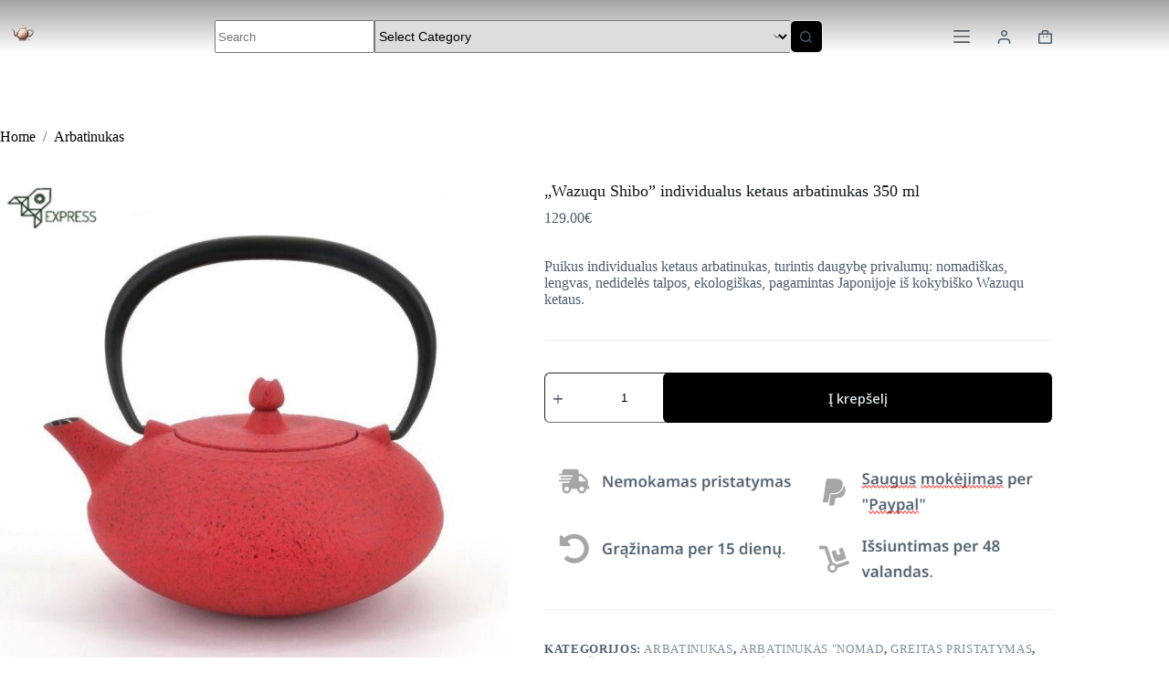

--- FILE ---
content_type: text/html; charset=UTF-8
request_url: https://arbatinukas.lt/products/individualus-ketaus-arbatinukas-699/
body_size: 64124
content:
<!doctype html>
<html lang="lt-LT">
<head><meta charset="UTF-8"><script>if(navigator.userAgent.match(/MSIE|Internet Explorer/i)||navigator.userAgent.match(/Trident\/7\..*?rv:11/i)){var href=document.location.href;if(!href.match(/[?&]nowprocket/)){if(href.indexOf("?")==-1){if(href.indexOf("#")==-1){document.location.href=href+"?nowprocket=1"}else{document.location.href=href.replace("#","?nowprocket=1#")}}else{if(href.indexOf("#")==-1){document.location.href=href+"&nowprocket=1"}else{document.location.href=href.replace("#","&nowprocket=1#")}}}}</script><script>class RocketLazyLoadScripts{constructor(){this.triggerEvents=["keydown","mousedown","mousemove","touchmove","touchstart","touchend","wheel"],this.userEventHandler=this._triggerListener.bind(this),this.touchStartHandler=this._onTouchStart.bind(this),this.touchMoveHandler=this._onTouchMove.bind(this),this.touchEndHandler=this._onTouchEnd.bind(this),this.clickHandler=this._onClick.bind(this),this.interceptedClicks=[],window.addEventListener("pageshow",(e=>{this.persisted=e.persisted})),window.addEventListener("DOMContentLoaded",(()=>{this._preconnect3rdParties()})),this.delayedScripts={normal:[],async:[],defer:[]},this.allJQueries=[]}_addUserInteractionListener(e){document.hidden?e._triggerListener():(this.triggerEvents.forEach((t=>window.addEventListener(t,e.userEventHandler,{passive:!0}))),window.addEventListener("touchstart",e.touchStartHandler,{passive:!0}),window.addEventListener("mousedown",e.touchStartHandler),document.addEventListener("visibilitychange",e.userEventHandler))}_removeUserInteractionListener(){this.triggerEvents.forEach((e=>window.removeEventListener(e,this.userEventHandler,{passive:!0}))),document.removeEventListener("visibilitychange",this.userEventHandler)}_onTouchStart(e){"HTML"!==e.target.tagName&&(window.addEventListener("touchend",this.touchEndHandler),window.addEventListener("mouseup",this.touchEndHandler),window.addEventListener("touchmove",this.touchMoveHandler,{passive:!0}),window.addEventListener("mousemove",this.touchMoveHandler),e.target.addEventListener("click",this.clickHandler),this._renameDOMAttribute(e.target,"onclick","rocket-onclick"))}_onTouchMove(e){window.removeEventListener("touchend",this.touchEndHandler),window.removeEventListener("mouseup",this.touchEndHandler),window.removeEventListener("touchmove",this.touchMoveHandler,{passive:!0}),window.removeEventListener("mousemove",this.touchMoveHandler),e.target.removeEventListener("click",this.clickHandler),this._renameDOMAttribute(e.target,"rocket-onclick","onclick")}_onTouchEnd(e){window.removeEventListener("touchend",this.touchEndHandler),window.removeEventListener("mouseup",this.touchEndHandler),window.removeEventListener("touchmove",this.touchMoveHandler,{passive:!0}),window.removeEventListener("mousemove",this.touchMoveHandler)}_onClick(e){e.target.removeEventListener("click",this.clickHandler),this._renameDOMAttribute(e.target,"rocket-onclick","onclick"),this.interceptedClicks.push(e),e.preventDefault(),e.stopPropagation(),e.stopImmediatePropagation()}_replayClicks(){window.removeEventListener("touchstart",this.touchStartHandler,{passive:!0}),window.removeEventListener("mousedown",this.touchStartHandler),this.interceptedClicks.forEach((e=>{e.target.dispatchEvent(new MouseEvent("click",{view:e.view,bubbles:!0,cancelable:!0}))}))}_renameDOMAttribute(e,t,n){e.hasAttribute&&e.hasAttribute(t)&&(event.target.setAttribute(n,event.target.getAttribute(t)),event.target.removeAttribute(t))}_triggerListener(){this._removeUserInteractionListener(this),"loading"===document.readyState?document.addEventListener("DOMContentLoaded",this._loadEverythingNow.bind(this)):this._loadEverythingNow()}_preconnect3rdParties(){let e=[];document.querySelectorAll("script[type=rocketlazyloadscript]").forEach((t=>{if(t.hasAttribute("src")){const n=new URL(t.src).origin;n!==location.origin&&e.push({src:n,crossOrigin:t.crossOrigin||"module"===t.getAttribute("data-rocket-type")})}})),e=[...new Map(e.map((e=>[JSON.stringify(e),e]))).values()],this._batchInjectResourceHints(e,"preconnect")}async _loadEverythingNow(){this.lastBreath=Date.now(),this._delayEventListeners(),this._delayJQueryReady(this),this._handleDocumentWrite(),this._registerAllDelayedScripts(),this._preloadAllScripts(),await this._loadScriptsFromList(this.delayedScripts.normal),await this._loadScriptsFromList(this.delayedScripts.defer),await this._loadScriptsFromList(this.delayedScripts.async);try{await this._triggerDOMContentLoaded(),await this._triggerWindowLoad()}catch(e){}window.dispatchEvent(new Event("rocket-allScriptsLoaded")),this._replayClicks()}_registerAllDelayedScripts(){document.querySelectorAll("script[type=rocketlazyloadscript]").forEach((e=>{e.hasAttribute("src")?e.hasAttribute("async")&&!1!==e.async?this.delayedScripts.async.push(e):e.hasAttribute("defer")&&!1!==e.defer||"module"===e.getAttribute("data-rocket-type")?this.delayedScripts.defer.push(e):this.delayedScripts.normal.push(e):this.delayedScripts.normal.push(e)}))}async _transformScript(e){return await this._littleBreath(),new Promise((t=>{const n=document.createElement("script");[...e.attributes].forEach((e=>{let t=e.nodeName;"type"!==t&&("data-rocket-type"===t&&(t="type"),n.setAttribute(t,e.nodeValue))})),e.hasAttribute("src")?(n.addEventListener("load",t),n.addEventListener("error",t)):(n.text=e.text,t());try{e.parentNode.replaceChild(n,e)}catch(e){t()}}))}async _loadScriptsFromList(e){const t=e.shift();return t?(await this._transformScript(t),this._loadScriptsFromList(e)):Promise.resolve()}_preloadAllScripts(){this._batchInjectResourceHints([...this.delayedScripts.normal,...this.delayedScripts.defer,...this.delayedScripts.async],"preload")}_batchInjectResourceHints(e,t){var n=document.createDocumentFragment();e.forEach((e=>{if(e.src){const i=document.createElement("link");i.href=e.src,i.rel=t,"preconnect"!==t&&(i.as="script"),e.getAttribute&&"module"===e.getAttribute("data-rocket-type")&&(i.crossOrigin=!0),e.crossOrigin&&(i.crossOrigin=e.crossOrigin),n.appendChild(i)}})),document.head.appendChild(n)}_delayEventListeners(){let e={};function t(t,n){!function(t){function n(n){return e[t].eventsToRewrite.indexOf(n)>=0?"rocket-"+n:n}e[t]||(e[t]={originalFunctions:{add:t.addEventListener,remove:t.removeEventListener},eventsToRewrite:[]},t.addEventListener=function(){arguments[0]=n(arguments[0]),e[t].originalFunctions.add.apply(t,arguments)},t.removeEventListener=function(){arguments[0]=n(arguments[0]),e[t].originalFunctions.remove.apply(t,arguments)})}(t),e[t].eventsToRewrite.push(n)}function n(e,t){let n=e[t];Object.defineProperty(e,t,{get:()=>n||function(){},set(i){e["rocket"+t]=n=i}})}t(document,"DOMContentLoaded"),t(window,"DOMContentLoaded"),t(window,"load"),t(window,"pageshow"),t(document,"readystatechange"),n(document,"onreadystatechange"),n(window,"onload"),n(window,"onpageshow")}_delayJQueryReady(e){let t=window.jQuery;Object.defineProperty(window,"jQuery",{get:()=>t,set(n){if(n&&n.fn&&!e.allJQueries.includes(n)){n.fn.ready=n.fn.init.prototype.ready=function(t){e.domReadyFired?t.bind(document)(n):document.addEventListener("rocket-DOMContentLoaded",(()=>t.bind(document)(n)))};const t=n.fn.on;n.fn.on=n.fn.init.prototype.on=function(){if(this[0]===window){function e(e){return e.split(" ").map((e=>"load"===e||0===e.indexOf("load.")?"rocket-jquery-load":e)).join(" ")}"string"==typeof arguments[0]||arguments[0]instanceof String?arguments[0]=e(arguments[0]):"object"==typeof arguments[0]&&Object.keys(arguments[0]).forEach((t=>{delete Object.assign(arguments[0],{[e(t)]:arguments[0][t]})[t]}))}return t.apply(this,arguments),this},e.allJQueries.push(n)}t=n}})}async _triggerDOMContentLoaded(){this.domReadyFired=!0,await this._littleBreath(),document.dispatchEvent(new Event("rocket-DOMContentLoaded")),await this._littleBreath(),window.dispatchEvent(new Event("rocket-DOMContentLoaded")),await this._littleBreath(),document.dispatchEvent(new Event("rocket-readystatechange")),await this._littleBreath(),document.rocketonreadystatechange&&document.rocketonreadystatechange()}async _triggerWindowLoad(){await this._littleBreath(),window.dispatchEvent(new Event("rocket-load")),await this._littleBreath(),window.rocketonload&&window.rocketonload(),await this._littleBreath(),this.allJQueries.forEach((e=>e(window).trigger("rocket-jquery-load"))),await this._littleBreath();const e=new Event("rocket-pageshow");e.persisted=this.persisted,window.dispatchEvent(e),await this._littleBreath(),window.rocketonpageshow&&window.rocketonpageshow({persisted:this.persisted})}_handleDocumentWrite(){const e=new Map;document.write=document.writeln=function(t){const n=document.currentScript,i=document.createRange(),r=n.parentElement;let o=e.get(n);void 0===o&&(o=n.nextSibling,e.set(n,o));const s=document.createDocumentFragment();i.setStart(s,0),s.appendChild(i.createContextualFragment(t)),r.insertBefore(s,o)}}async _littleBreath(){Date.now()-this.lastBreath>45&&(await this._requestAnimFrame(),this.lastBreath=Date.now())}async _requestAnimFrame(){return document.hidden?new Promise((e=>setTimeout(e))):new Promise((e=>requestAnimationFrame(e)))}static run(){const e=new RocketLazyLoadScripts;e._addUserInteractionListener(e)}}RocketLazyLoadScripts.run();</script>
	
	
	<meta name="viewport" content="width=device-width, initial-scale=1, maximum-scale=5, viewport-fit=cover">
	<link rel="profile" href="https://gmpg.org/xfn/11">

	<meta name='robots' content='index, follow, max-image-preview:large, max-snippet:-1, max-video-preview:-1' />

	<!-- This site is optimized with the Yoast SEO Premium plugin v19.4 (Yoast SEO v26.7) - https://yoast.com/wordpress/plugins/seo/ -->
	<title>&quot;Wazuqu Shibo&quot; individualus ketaus arbatinukas 350 ml | Pasaulio Arbatinukas</title>
	<meta name="description" content="Puikus individualus ketaus arbatinukas, turintis daugybę privalumų: nomadiškas, lengvas, nedidelės talpos, ekologiškas, pagamintas Japonijoje iš kokybiško Wazuqu ketaus." />
	<link rel="canonical" href="https://arbatinukas.lt/products/individualus-ketaus-arbatinukas-699/" />
	<meta property="og:locale" content="lt_LT" />
	<meta property="og:type" content="article" />
	<meta property="og:title" content="&quot;Wazuqu Shibo&quot; individualus ketaus arbatinukas 350 ml" />
	<meta property="og:description" content="Puikus individualus ketaus arbatinukas, turintis daugybę privalumų: nomadiškas, lengvas, nedidelės talpos, ekologiškas, pagamintas Japonijoje iš kokybiško Wazuqu ketaus." />
	<meta property="og:url" content="https://arbatinukas.lt/products/individualus-ketaus-arbatinukas-699/" />
	<meta property="og:site_name" content="Pasaulio arbatinukas" />
	<meta property="article:modified_time" content="2024-04-13T17:16:38+00:00" />
	<meta property="og:image" content="https://vpsalpha.b-cdn.net/tea/theiere_en_fonte_1_personne_9_0b38341b-0906-49d9-a1b0-12b7a3ca6c53.jpg" />
	<meta name="twitter:card" content="summary_large_image" />
	<meta name="twitter:image" content="https://vpsalpha.b-cdn.net/tea/theiere_en_fonte_1_personne_9_0b38341b-0906-49d9-a1b0-12b7a3ca6c53.jpg" />
	<script type="application/ld+json" class="yoast-schema-graph">{"@context":"https://schema.org","@graph":[{"@type":"WebPage","@id":"https://arbatinukas.lt/products/individualus-ketaus-arbatinukas-699/","url":"https://arbatinukas.lt/products/individualus-ketaus-arbatinukas-699/","name":"\"Wazuqu Shibo\" individualus ketaus arbatinukas 350 ml | Pasaulio Arbatinukas","isPartOf":{"@id":"https://arbatinukas.lt/#website"},"primaryImageOfPage":"https://vpsalpha.b-cdn.net/tea/theiere_en_fonte_1_personne_9_0b38341b-0906-49d9-a1b0-12b7a3ca6c53.jpg","image":["https://vpsalpha.b-cdn.net/tea/theiere_en_fonte_1_personne_9_0b38341b-0906-49d9-a1b0-12b7a3ca6c53.jpg"],"thumbnailUrl":"https://vpsalpha.b-cdn.net/tea/theiere_en_fonte_1_personne_9_0b38341b-0906-49d9-a1b0-12b7a3ca6c53.jpg","datePublished":"2024-04-13T17:16:30+00:00","dateModified":"2024-04-13T17:16:38+00:00","description":"Puikus individualus ketaus arbatinukas, turintis daugybę privalumų: nomadiškas, lengvas, nedidelės talpos, ekologiškas, pagamintas Japonijoje iš kokybiško Wazuqu ketaus.","breadcrumb":{"@id":"https://arbatinukas.lt/products/individualus-ketaus-arbatinukas-699/#breadcrumb"},"inLanguage":"lt-LT","potentialAction":[{"@type":"ReadAction","target":["https://arbatinukas.lt/products/individualus-ketaus-arbatinukas-699/"]}]},{"@type":"ImageObject","inLanguage":"lt-LT","@id":"https://arbatinukas.lt/products/individualus-ketaus-arbatinukas-699/#primaryimage","url":"https://vpsalpha.b-cdn.net/tea/theiere_en_fonte_1_personne_9_0b38341b-0906-49d9-a1b0-12b7a3ca6c53.jpg","contentUrl":"https://vpsalpha.b-cdn.net/tea/theiere_en_fonte_1_personne_9_0b38341b-0906-49d9-a1b0-12b7a3ca6c53.jpg"},{"@type":"BreadcrumbList","@id":"https://arbatinukas.lt/products/individualus-ketaus-arbatinukas-699/#breadcrumb","itemListElement":[{"@type":"ListItem","position":1,"name":"Home","item":"https://arbatinukas.lt/"},{"@type":"ListItem","position":2,"name":"&#8222;Wazuqu Shibo&#8221; individualus ketaus arbatinukas 350 ml"}]},{"@type":"WebSite","@id":"https://arbatinukas.lt/#website","url":"https://arbatinukas.lt/","name":"Pasaulio arbatinukas","description":"","publisher":{"@id":"https://arbatinukas.lt/#organization"},"potentialAction":[{"@type":"SearchAction","target":{"@type":"EntryPoint","urlTemplate":"https://arbatinukas.lt/?s={search_term_string}"},"query-input":{"@type":"PropertyValueSpecification","valueRequired":true,"valueName":"search_term_string"}}],"inLanguage":"lt-LT"},{"@type":"Organization","@id":"https://arbatinukas.lt/#organization","name":"Pasaulio arbatinukas","url":"https://arbatinukas.lt/","logo":{"@type":"ImageObject","inLanguage":"lt-LT","@id":"https://arbatinukas.lt/#/schema/logo/image/","url":"https://arbatinukas.lt/wp-content/uploads/2024/06/DALL_E_2024-06-15_11.02.28_-_A_simple_and_modern_2D_logo_for_an_e-commerce_website_specializing_in_teapots._The_logo_features_a_sleek__minimalist_teapot_design_in_rose-gold_color_-removebg-preview.png","contentUrl":"https://arbatinukas.lt/wp-content/uploads/2024/06/DALL_E_2024-06-15_11.02.28_-_A_simple_and_modern_2D_logo_for_an_e-commerce_website_specializing_in_teapots._The_logo_features_a_sleek__minimalist_teapot_design_in_rose-gold_color_-removebg-preview.png","width":500,"height":500,"caption":"Pasaulio arbatinukas"},"image":{"@id":"https://arbatinukas.lt/#/schema/logo/image/"}}]}</script>
	<!-- / Yoast SEO Premium plugin. -->


<link rel='dns-prefetch' href='//www.googletagmanager.com' />
<link rel='dns-prefetch' href='//fonts.googleapis.com' />
<link rel="alternate" type="application/rss+xml" title="Pasaulio arbatinukas &raquo; Įrašų RSS srautas" href="https://arbatinukas.lt/feed/" />
<link rel="alternate" type="application/rss+xml" title="Pasaulio arbatinukas &raquo; Komentarų RSS srautas" href="https://arbatinukas.lt/comments/feed/" />
<link rel="alternate" type="application/rss+xml" title="Pasaulio arbatinukas &raquo; Įrašo „&#8222;Wazuqu Shibo&#8221; individualus ketaus arbatinukas 350 ml“ komentarų RSS srautas" href="https://arbatinukas.lt/products/individualus-ketaus-arbatinukas-699/feed/" />
<link rel="alternate" title="oEmbed (JSON)" type="application/json+oembed" href="https://arbatinukas.lt/wp-json/oembed/1.0/embed?url=https%3A%2F%2Farbatinukas.lt%2Fproducts%2Findividualus-ketaus-arbatinukas-699%2F" />
<link rel="alternate" title="oEmbed (XML)" type="text/xml+oembed" href="https://arbatinukas.lt/wp-json/oembed/1.0/embed?url=https%3A%2F%2Farbatinukas.lt%2Fproducts%2Findividualus-ketaus-arbatinukas-699%2F&#038;format=xml" />
<style id='wp-img-auto-sizes-contain-inline-css'>
img:is([sizes=auto i],[sizes^="auto," i]){contain-intrinsic-size:3000px 1500px}
/*# sourceURL=wp-img-auto-sizes-contain-inline-css */
</style>
<link data-minify="1" rel='stylesheet' id='blocksy-dynamic-global-css' href='https://arbatinukas.lt/wp-content/cache/min/1/wp-content/uploads/blocksy/css/global.css?ver=1768594159' media='all' />
<link data-minify="1" rel='stylesheet' id='ugb-style-css-css' href='https://arbatinukas.lt/wp-content/cache/min/1/wp-content/plugins/stackable-ultimate-gutenberg-blocks/dist/frontend_blocks.css?ver=1768594160' media='all' />
<style id='ugb-style-css-inline-css'>
:root {--stk-block-width-default-detected: 1290px;}
#start-resizable-editor-section{display:none}@media only screen and (min-width:1000px){:where(.has-text-align-left) .stk-block-divider{--stk-dots-margin-left:0;--stk-dots-margin-right:auto}:where(.has-text-align-right) .stk-block-divider{--stk-dots-margin-right:0;--stk-dots-margin-left:auto}:where(.has-text-align-center) .stk-block-divider{--stk-dots-margin-right:auto;--stk-dots-margin-left:auto}.stk-block.stk-block-divider.has-text-align-center{--stk-dots-margin-right:auto;--stk-dots-margin-left:auto}.stk-block.stk-block-divider.has-text-align-right{--stk-dots-margin-right:0;--stk-dots-margin-left:auto}.stk-block.stk-block-divider.has-text-align-left{--stk-dots-margin-left:0;--stk-dots-margin-right:auto}.stk-block-feature>*>.stk-row{flex-wrap:var(--stk-feature-flex-wrap,nowrap)}.stk-row{flex-wrap:nowrap}.stk--hide-desktop,.stk--hide-desktop.stk-block{display:none!important}}@media only screen and (min-width:690px){:where(body:not(.wp-admin) .stk-block-column:first-child:nth-last-child(2)){flex:1 1 calc(50% - var(--stk-column-gap, 0px)*1/2)!important}:where(body:not(.wp-admin) .stk-block-column:nth-child(2):last-child){flex:1 1 calc(50% - var(--stk-column-gap, 0px)*1/2)!important}:where(body:not(.wp-admin) .stk-block-column:first-child:nth-last-child(3)){flex:1 1 calc(33.33333% - var(--stk-column-gap, 0px)*2/3)!important}:where(body:not(.wp-admin) .stk-block-column:nth-child(2):nth-last-child(2)){flex:1 1 calc(33.33333% - var(--stk-column-gap, 0px)*2/3)!important}:where(body:not(.wp-admin) .stk-block-column:nth-child(3):last-child){flex:1 1 calc(33.33333% - var(--stk-column-gap, 0px)*2/3)!important}:where(body:not(.wp-admin) .stk-block-column:first-child:nth-last-child(4)){flex:1 1 calc(25% - var(--stk-column-gap, 0px)*3/4)!important}:where(body:not(.wp-admin) .stk-block-column:nth-child(2):nth-last-child(3)){flex:1 1 calc(25% - var(--stk-column-gap, 0px)*3/4)!important}:where(body:not(.wp-admin) .stk-block-column:nth-child(3):nth-last-child(2)){flex:1 1 calc(25% - var(--stk-column-gap, 0px)*3/4)!important}:where(body:not(.wp-admin) .stk-block-column:nth-child(4):last-child){flex:1 1 calc(25% - var(--stk-column-gap, 0px)*3/4)!important}:where(body:not(.wp-admin) .stk-block-column:first-child:nth-last-child(5)){flex:1 1 calc(20% - var(--stk-column-gap, 0px)*4/5)!important}:where(body:not(.wp-admin) .stk-block-column:nth-child(2):nth-last-child(4)){flex:1 1 calc(20% - var(--stk-column-gap, 0px)*4/5)!important}:where(body:not(.wp-admin) .stk-block-column:nth-child(3):nth-last-child(3)){flex:1 1 calc(20% - var(--stk-column-gap, 0px)*4/5)!important}:where(body:not(.wp-admin) .stk-block-column:nth-child(4):nth-last-child(2)){flex:1 1 calc(20% - var(--stk-column-gap, 0px)*4/5)!important}:where(body:not(.wp-admin) .stk-block-column:nth-child(5):last-child){flex:1 1 calc(20% - var(--stk-column-gap, 0px)*4/5)!important}:where(body:not(.wp-admin) .stk-block-column:first-child:nth-last-child(6)){flex:1 1 calc(16.66667% - var(--stk-column-gap, 0px)*5/6)!important}:where(body:not(.wp-admin) .stk-block-column:nth-child(2):nth-last-child(5)){flex:1 1 calc(16.66667% - var(--stk-column-gap, 0px)*5/6)!important}:where(body:not(.wp-admin) .stk-block-column:nth-child(3):nth-last-child(4)){flex:1 1 calc(16.66667% - var(--stk-column-gap, 0px)*5/6)!important}:where(body:not(.wp-admin) .stk-block-column:nth-child(4):nth-last-child(3)){flex:1 1 calc(16.66667% - var(--stk-column-gap, 0px)*5/6)!important}:where(body:not(.wp-admin) .stk-block-column:nth-child(5):nth-last-child(2)){flex:1 1 calc(16.66667% - var(--stk-column-gap, 0px)*5/6)!important}:where(body:not(.wp-admin) .stk-block-column:nth-child(6):last-child){flex:1 1 calc(16.66667% - var(--stk-column-gap, 0px)*5/6)!important}.stk-block .stk-block.aligncenter,.stk-block-carousel:is(.aligncenter,.alignwide,.alignfull)>:where(.stk-block-carousel__content-wrapper)>.stk-content-align:not(.alignwide):not(.alignfull),.stk-block:is(.aligncenter,.alignwide,.alignfull)>.stk-content-align:not(.alignwide):not(.alignfull){margin-left:auto;margin-right:auto;max-width:var(--stk-block-default-width,var(--stk-block-width-default-detected,900px));width:100%}.stk-block .stk-block.alignwide,.stk-block-carousel:is(.aligncenter,.alignwide,.alignfull)>:where(.stk-block-carousel__content-wrapper)>.stk-content-align.alignwide,.stk-block:is(.aligncenter,.alignwide,.alignfull)>.stk-content-align.alignwide{margin-left:auto;margin-right:auto;max-width:var(--stk-block-wide-width,var(--stk-block-width-wide-detected,80vw));width:100%}.stk-row.stk-columns-2>.stk-column{flex:1 1 50%;max-width:50%}.stk-row.stk-columns-3>.stk-column{flex:1 1 33.3333333333%;max-width:33.3333333333%}.stk-row.stk-columns-4>.stk-column{flex:1 1 25%;max-width:25%}.stk-row.stk-columns-5>.stk-column{flex:1 1 20%;max-width:20%}.stk-row.stk-columns-6>.stk-column{flex:1 1 16.6666666667%;max-width:16.6666666667%}.stk-row.stk-columns-7>.stk-column{flex:1 1 14.2857142857%;max-width:14.2857142857%}.stk-row.stk-columns-8>.stk-column{flex:1 1 12.5%;max-width:12.5%}.stk-row.stk-columns-9>.stk-column{flex:1 1 11.1111111111%;max-width:11.1111111111%}.stk-row.stk-columns-10>.stk-column{flex:1 1 10%;max-width:10%}.stk-block-tabs>.stk-inner-blocks.stk-block-tabs--vertical{grid-template-columns:auto 1fr auto}.stk-block-tabs>.stk-inner-blocks.stk-block-tabs--vertical>.stk-block-tab-labels:first-child{grid-column:1/2}.stk-block-tabs>.stk-inner-blocks.stk-block-tabs--vertical>.stk-block-tab-content:last-child{grid-column:2/4}.stk-block-tabs>.stk-inner-blocks.stk-block-tabs--vertical>.stk-block-tab-content:first-child{grid-column:1/3}.stk-block-tabs>.stk-inner-blocks.stk-block-tabs--vertical>.stk-block-tab-labels:last-child{grid-column:3/4}}@media only screen and (min-width:690px) and (max-width:999px){.stk-button-group:is(.stk--collapse-on-tablet)>.block-editor-inner-blocks>.block-editor-block-list__layout>[data-block]{margin-inline-end:var(--stk-alignment-margin-right);margin-inline-start:var(--stk-alignment-margin-left)}:where(.has-text-align-left-tablet) .stk-block-divider{--stk-dots-margin-left:0;--stk-dots-margin-right:auto}:where(.has-text-align-right-tablet) .stk-block-divider{--stk-dots-margin-right:0;--stk-dots-margin-left:auto}:where(.has-text-align-center-tablet) .stk-block-divider{--stk-dots-margin-right:auto;--stk-dots-margin-left:auto}.stk--hide-tablet,.stk--hide-tablet.stk-block{display:none!important}.stk-button-group:is(.stk--collapse-on-tablet) .stk-block:is(.stk-block-button,.stk-block-icon-button){margin-inline-end:var(--stk-alignment-margin-right);margin-inline-start:var(--stk-alignment-margin-left)}}@media only screen and (max-width:999px){.stk-block-button{min-width:-moz-fit-content;min-width:fit-content}.stk-block.stk-block-divider.has-text-align-center-tablet{--stk-dots-margin-right:auto;--stk-dots-margin-left:auto}.stk-block.stk-block-divider.has-text-align-right-tablet{--stk-dots-margin-right:0;--stk-dots-margin-left:auto}.stk-block.stk-block-divider.has-text-align-left-tablet{--stk-dots-margin-left:0;--stk-dots-margin-right:auto}.stk-block-timeline.stk-block-timeline__ios-polyfill{--fixed-bg:linear-gradient(to bottom,var(--line-accent-bg-color,#000) 0,var(--line-accent-bg-color-2,#000) var(--line-accent-bg-location,50%))}.has-text-align-center-tablet{--stk-alignment-padding-left:0;--stk-alignment-justify-content:center;--stk-alignment-text-align:center;--stk-alignment-margin-left:auto;--stk-alignment-margin-right:auto;text-align:var(--stk-alignment-text-align,start)}.has-text-align-left-tablet{--stk-alignment-justify-content:flex-start;--stk-alignment-text-align:start;--stk-alignment-margin-left:0;--stk-alignment-margin-right:auto;text-align:var(--stk-alignment-text-align,start)}.has-text-align-right-tablet{--stk-alignment-justify-content:flex-end;--stk-alignment-text-align:end;--stk-alignment-margin-left:auto;--stk-alignment-margin-right:0;text-align:var(--stk-alignment-text-align,start)}.has-text-align-justify-tablet{--stk-alignment-text-align:justify}.has-text-align-space-between-tablet{--stk-alignment-justify-content:space-between}.has-text-align-space-around-tablet{--stk-alignment-justify-content:space-around}.has-text-align-space-evenly-tablet{--stk-alignment-justify-content:space-evenly}}@media only screen and (max-width:689px){.stk-button-group:is(.stk--collapse-on-mobile)>.block-editor-inner-blocks>.block-editor-block-list__layout>[data-block],.stk-button-group:is(.stk--collapse-on-tablet)>.block-editor-inner-blocks>.block-editor-block-list__layout>[data-block]{margin-inline-end:var(--stk-alignment-margin-right);margin-inline-start:var(--stk-alignment-margin-left)}.entry-content .stk-block.stk-has-top-separator{padding-top:23vw}.entry-content .stk-block.stk-has-bottom-separator{padding-bottom:23vw}.entry-content .stk-block .stk-separator__wrapper{height:23vw}.stk-block-carousel.stk--hide-mobile-arrows>.stk-block-carousel__content-wrapper>*>.stk-block-carousel__buttons,.stk-block-carousel.stk--hide-mobile-dots>.stk-block-carousel__content-wrapper>.stk-block-carousel__dots{display:none}:where(.has-text-align-left-mobile) .stk-block-divider{--stk-dots-margin-left:0;--stk-dots-margin-right:auto}:where(.has-text-align-right-mobile) .stk-block-divider{--stk-dots-margin-right:0;--stk-dots-margin-left:auto}:where(.has-text-align-center-mobile) .stk-block-divider{--stk-dots-margin-right:auto;--stk-dots-margin-left:auto}.stk-block.stk-block-divider.has-text-align-center-mobile{--stk-dots-margin-right:auto;--stk-dots-margin-left:auto}.stk-block.stk-block-divider.has-text-align-right-mobile{--stk-dots-margin-right:0;--stk-dots-margin-left:auto}.stk-block.stk-block-divider.has-text-align-left-mobile{--stk-dots-margin-left:0;--stk-dots-margin-right:auto}.stk-block.stk-block-feature:is(.is-style-default,.is-style-horizontal)>.stk-container>.stk-inner-blocks.stk-block-content{flex-direction:column-reverse}.stk-block-posts{--stk-columns:1}.stk-block-tab-labels:not(.stk-block-tab-labels--wrap-mobile){overflow-x:auto!important;width:100%}.stk-block-tab-labels:not(.stk-block-tab-labels--wrap-mobile)::-webkit-scrollbar{height:0!important}.stk-block-tab-labels:not(.stk-block-tab-labels--wrap-mobile) .stk-block-tab-labels__wrapper{flex-wrap:nowrap;min-width:-webkit-fill-available;min-width:fill-available;width:max-content}.stk-block.stk-block-timeline{--content-line:0!important;padding-top:0}.stk-block-timeline>.stk-inner-blocks{align-items:flex-start;grid-template-columns:var(--line-dot-size,16px) 1fr;grid-template-rows:auto 1fr;padding-left:16px}.stk-block-timeline>.stk-inner-blocks:after{inset-inline-start:calc(var(--line-dot-size, 16px)/2 - var(--line-bg-width, 3px)/2 + 16px)}.stk-block-timeline .stk-block-timeline__middle{inset-block-start:8px;inset-inline-start:16px;position:absolute}.stk-block-timeline .stk-block-timeline__content{grid-column:2/3;grid-row:2/3;text-align:start}.stk-block-timeline .stk-block-timeline__date{grid-column:2/3;grid-row:1/2;text-align:start}.stk-block-timeline>.stk-inner-blocks:after{bottom:calc(100% - var(--line-dot-size, 16px)/2 - .5em);top:calc(var(--line-dot-size, 16px)/2 + .5em)}.stk-block-timeline+.stk-block-timeline>.stk-inner-blocks:after{top:-16px}:root{--stk-block-margin-bottom:16px;--stk-column-margin:8px;--stk-container-padding:24px;--stk-container-padding-large:32px 24px;--stk-container-padding-small:8px 24px;--stk-block-background-padding:16px}.stk-block .stk-block:is(.aligncenter,.alignwide),.stk-block:is(.aligncenter,.alignwide,.alignfull)>.stk-content-align.alignwide,.stk-block:is(.aligncenter,.alignwide,.alignfull)>.stk-content-align:not(.alignwide):not(.alignfull){width:100%}.stk-column{flex:1 1 100%;max-width:100%}.stk--hide-mobile,.stk--hide-mobile.stk-block{display:none!important}.stk-button-group:is(.stk--collapse-on-mobile) .stk-block:is(.stk-block-button,.stk-block-icon-button),.stk-button-group:is(.stk--collapse-on-tablet) .stk-block:is(.stk-block-button,.stk-block-icon-button){margin-inline-end:var(--stk-alignment-margin-right);margin-inline-start:var(--stk-alignment-margin-left)}.has-text-align-center-mobile{--stk-alignment-padding-left:0;--stk-alignment-justify-content:center;--stk-alignment-text-align:center;--stk-alignment-margin-left:auto;--stk-alignment-margin-right:auto;text-align:var(--stk-alignment-text-align,start)}.has-text-align-left-mobile{--stk-alignment-justify-content:flex-start;--stk-alignment-text-align:start;--stk-alignment-margin-left:0;--stk-alignment-margin-right:auto;text-align:var(--stk-alignment-text-align,start)}.has-text-align-right-mobile{--stk-alignment-justify-content:flex-end;--stk-alignment-text-align:end;--stk-alignment-margin-left:auto;--stk-alignment-margin-right:0;text-align:var(--stk-alignment-text-align,start)}.has-text-align-justify-mobile{--stk-alignment-text-align:justify}.has-text-align-space-between-mobile{--stk-alignment-justify-content:space-between}.has-text-align-space-around-mobile{--stk-alignment-justify-content:space-around}.has-text-align-space-evenly-mobile{--stk-alignment-justify-content:space-evenly}.stk-block-tabs>.stk-inner-blocks{grid-template-columns:1fr}.stk-block-tabs>.stk-inner-blocks>.stk-block-tab-labels:last-child{grid-row:1/2}}#end-resizable-editor-section{display:none}
/*# sourceURL=ugb-style-css-inline-css */
</style>
<style id='ugb-style-css-nodep-inline-css'>
/* Global Color Schemes (background-scheme-default-3) */
.stk--background-scheme--scheme-default-3{--stk-block-background-color:#0f0e17;--stk-heading-color:#fffffe;--stk-text-color:#fffffe;--stk-link-color:#f00069;--stk-accent-color:#f00069;--stk-subtitle-color:#f00069;--stk-button-background-color:#f00069;--stk-button-text-color:#fffffe;--stk-button-outline-color:#fffffe;}
/* Global Color Schemes (container-scheme-default-3) */
.stk--container-scheme--scheme-default-3{--stk-container-background-color:#0f0e17;--stk-heading-color:#fffffe;--stk-text-color:#fffffe;--stk-link-color:#f00069;--stk-accent-color:#f00069;--stk-subtitle-color:#f00069;--stk-button-background-color:#f00069;--stk-button-text-color:#fffffe;--stk-button-outline-color:#fffffe;}
/* Global Preset Controls */
:root{--stk--preset--font-size--small:var(--wp--preset--font-size--small);--stk--preset--font-size--medium:var(--wp--preset--font-size--medium);--stk--preset--font-size--large:var(--wp--preset--font-size--large);--stk--preset--font-size--x-large:var(--wp--preset--font-size--x-large);--stk--preset--font-size--xx-large:var(--wp--preset--font-size--xx-large);--stk--preset--spacing--20:var(--wp--preset--spacing--20);--stk--preset--spacing--30:var(--wp--preset--spacing--30);--stk--preset--spacing--40:var(--wp--preset--spacing--40);--stk--preset--spacing--50:var(--wp--preset--spacing--50);--stk--preset--spacing--60:var(--wp--preset--spacing--60);--stk--preset--spacing--70:var(--wp--preset--spacing--70);--stk--preset--spacing--80:var(--wp--preset--spacing--80);}
/*# sourceURL=ugb-style-css-nodep-inline-css */
</style>
<link rel='stylesheet' id='wp-block-library-css' href='https://arbatinukas.lt/wp-includes/css/dist/block-library/style.min.css?ver=6.9' media='all' />
<link rel='stylesheet' id='mediaelement-css' href='https://arbatinukas.lt/wp-includes/js/mediaelement/mediaelementplayer-legacy.min.css?ver=4.2.17' media='all' />
<link rel='stylesheet' id='wp-mediaelement-css' href='https://arbatinukas.lt/wp-includes/js/mediaelement/wp-mediaelement.min.css?ver=6.9' media='all' />
<style id='jetpack-sharing-buttons-style-inline-css'>
.jetpack-sharing-buttons__services-list{display:flex;flex-direction:row;flex-wrap:wrap;gap:0;list-style-type:none;margin:5px;padding:0}.jetpack-sharing-buttons__services-list.has-small-icon-size{font-size:12px}.jetpack-sharing-buttons__services-list.has-normal-icon-size{font-size:16px}.jetpack-sharing-buttons__services-list.has-large-icon-size{font-size:24px}.jetpack-sharing-buttons__services-list.has-huge-icon-size{font-size:36px}@media print{.jetpack-sharing-buttons__services-list{display:none!important}}.editor-styles-wrapper .wp-block-jetpack-sharing-buttons{gap:0;padding-inline-start:0}ul.jetpack-sharing-buttons__services-list.has-background{padding:1.25em 2.375em}
/*# sourceURL=https://arbatinukas.lt/wp-content/plugins/jetpack/_inc/blocks/sharing-buttons/view.css */
</style>
<style id='global-styles-inline-css'>
:root{--wp--preset--aspect-ratio--square: 1;--wp--preset--aspect-ratio--4-3: 4/3;--wp--preset--aspect-ratio--3-4: 3/4;--wp--preset--aspect-ratio--3-2: 3/2;--wp--preset--aspect-ratio--2-3: 2/3;--wp--preset--aspect-ratio--16-9: 16/9;--wp--preset--aspect-ratio--9-16: 9/16;--wp--preset--color--black: #000000;--wp--preset--color--cyan-bluish-gray: #abb8c3;--wp--preset--color--white: #ffffff;--wp--preset--color--pale-pink: #f78da7;--wp--preset--color--vivid-red: #cf2e2e;--wp--preset--color--luminous-vivid-orange: #ff6900;--wp--preset--color--luminous-vivid-amber: #fcb900;--wp--preset--color--light-green-cyan: #7bdcb5;--wp--preset--color--vivid-green-cyan: #00d084;--wp--preset--color--pale-cyan-blue: #8ed1fc;--wp--preset--color--vivid-cyan-blue: #0693e3;--wp--preset--color--vivid-purple: #9b51e0;--wp--preset--color--palette-color-1: var(--theme-palette-color-1, #000000);--wp--preset--color--palette-color-2: var(--theme-palette-color-2, #000000);--wp--preset--color--palette-color-3: var(--theme-palette-color-3, #4d5d6d);--wp--preset--color--palette-color-4: var(--theme-palette-color-4, #111518);--wp--preset--color--palette-color-5: var(--theme-palette-color-5, #E7EBEE);--wp--preset--color--palette-color-6: var(--theme-palette-color-6, #F3F5F7);--wp--preset--color--palette-color-7: var(--theme-palette-color-7, #FBFBFC);--wp--preset--color--palette-color-8: var(--theme-palette-color-8, #ffffff);--wp--preset--gradient--vivid-cyan-blue-to-vivid-purple: linear-gradient(135deg,rgb(6,147,227) 0%,rgb(155,81,224) 100%);--wp--preset--gradient--light-green-cyan-to-vivid-green-cyan: linear-gradient(135deg,rgb(122,220,180) 0%,rgb(0,208,130) 100%);--wp--preset--gradient--luminous-vivid-amber-to-luminous-vivid-orange: linear-gradient(135deg,rgb(252,185,0) 0%,rgb(255,105,0) 100%);--wp--preset--gradient--luminous-vivid-orange-to-vivid-red: linear-gradient(135deg,rgb(255,105,0) 0%,rgb(207,46,46) 100%);--wp--preset--gradient--very-light-gray-to-cyan-bluish-gray: linear-gradient(135deg,rgb(238,238,238) 0%,rgb(169,184,195) 100%);--wp--preset--gradient--cool-to-warm-spectrum: linear-gradient(135deg,rgb(74,234,220) 0%,rgb(151,120,209) 20%,rgb(207,42,186) 40%,rgb(238,44,130) 60%,rgb(251,105,98) 80%,rgb(254,248,76) 100%);--wp--preset--gradient--blush-light-purple: linear-gradient(135deg,rgb(255,206,236) 0%,rgb(152,150,240) 100%);--wp--preset--gradient--blush-bordeaux: linear-gradient(135deg,rgb(254,205,165) 0%,rgb(254,45,45) 50%,rgb(107,0,62) 100%);--wp--preset--gradient--luminous-dusk: linear-gradient(135deg,rgb(255,203,112) 0%,rgb(199,81,192) 50%,rgb(65,88,208) 100%);--wp--preset--gradient--pale-ocean: linear-gradient(135deg,rgb(255,245,203) 0%,rgb(182,227,212) 50%,rgb(51,167,181) 100%);--wp--preset--gradient--electric-grass: linear-gradient(135deg,rgb(202,248,128) 0%,rgb(113,206,126) 100%);--wp--preset--gradient--midnight: linear-gradient(135deg,rgb(2,3,129) 0%,rgb(40,116,252) 100%);--wp--preset--gradient--juicy-peach: linear-gradient(to right, #ffecd2 0%, #fcb69f 100%);--wp--preset--gradient--young-passion: linear-gradient(to right, #ff8177 0%, #ff867a 0%, #ff8c7f 21%, #f99185 52%, #cf556c 78%, #b12a5b 100%);--wp--preset--gradient--true-sunset: linear-gradient(to right, #fa709a 0%, #fee140 100%);--wp--preset--gradient--morpheus-den: linear-gradient(to top, #30cfd0 0%, #330867 100%);--wp--preset--gradient--plum-plate: linear-gradient(135deg, #667eea 0%, #764ba2 100%);--wp--preset--gradient--aqua-splash: linear-gradient(15deg, #13547a 0%, #80d0c7 100%);--wp--preset--gradient--love-kiss: linear-gradient(to top, #ff0844 0%, #ffb199 100%);--wp--preset--gradient--new-retrowave: linear-gradient(to top, #3b41c5 0%, #a981bb 49%, #ffc8a9 100%);--wp--preset--gradient--plum-bath: linear-gradient(to top, #cc208e 0%, #6713d2 100%);--wp--preset--gradient--high-flight: linear-gradient(to right, #0acffe 0%, #495aff 100%);--wp--preset--gradient--teen-party: linear-gradient(-225deg, #FF057C 0%, #8D0B93 50%, #321575 100%);--wp--preset--gradient--fabled-sunset: linear-gradient(-225deg, #231557 0%, #44107A 29%, #FF1361 67%, #FFF800 100%);--wp--preset--gradient--arielle-smile: radial-gradient(circle 248px at center, #16d9e3 0%, #30c7ec 47%, #46aef7 100%);--wp--preset--gradient--itmeo-branding: linear-gradient(180deg, #2af598 0%, #009efd 100%);--wp--preset--gradient--deep-blue: linear-gradient(to right, #6a11cb 0%, #2575fc 100%);--wp--preset--gradient--strong-bliss: linear-gradient(to right, #f78ca0 0%, #f9748f 19%, #fd868c 60%, #fe9a8b 100%);--wp--preset--gradient--sweet-period: linear-gradient(to top, #3f51b1 0%, #5a55ae 13%, #7b5fac 25%, #8f6aae 38%, #a86aa4 50%, #cc6b8e 62%, #f18271 75%, #f3a469 87%, #f7c978 100%);--wp--preset--gradient--purple-division: linear-gradient(to top, #7028e4 0%, #e5b2ca 100%);--wp--preset--gradient--cold-evening: linear-gradient(to top, #0c3483 0%, #a2b6df 100%, #6b8cce 100%, #a2b6df 100%);--wp--preset--gradient--mountain-rock: linear-gradient(to right, #868f96 0%, #596164 100%);--wp--preset--gradient--desert-hump: linear-gradient(to top, #c79081 0%, #dfa579 100%);--wp--preset--gradient--ethernal-constance: linear-gradient(to top, #09203f 0%, #537895 100%);--wp--preset--gradient--happy-memories: linear-gradient(-60deg, #ff5858 0%, #f09819 100%);--wp--preset--gradient--grown-early: linear-gradient(to top, #0ba360 0%, #3cba92 100%);--wp--preset--gradient--morning-salad: linear-gradient(-225deg, #B7F8DB 0%, #50A7C2 100%);--wp--preset--gradient--night-call: linear-gradient(-225deg, #AC32E4 0%, #7918F2 48%, #4801FF 100%);--wp--preset--gradient--mind-crawl: linear-gradient(-225deg, #473B7B 0%, #3584A7 51%, #30D2BE 100%);--wp--preset--gradient--angel-care: linear-gradient(-225deg, #FFE29F 0%, #FFA99F 48%, #FF719A 100%);--wp--preset--gradient--juicy-cake: linear-gradient(to top, #e14fad 0%, #f9d423 100%);--wp--preset--gradient--rich-metal: linear-gradient(to right, #d7d2cc 0%, #304352 100%);--wp--preset--gradient--mole-hall: linear-gradient(-20deg, #616161 0%, #9bc5c3 100%);--wp--preset--gradient--cloudy-knoxville: linear-gradient(120deg, #fdfbfb 0%, #ebedee 100%);--wp--preset--gradient--soft-grass: linear-gradient(to top, #c1dfc4 0%, #deecdd 100%);--wp--preset--gradient--saint-petersburg: linear-gradient(135deg, #f5f7fa 0%, #c3cfe2 100%);--wp--preset--gradient--everlasting-sky: linear-gradient(135deg, #fdfcfb 0%, #e2d1c3 100%);--wp--preset--gradient--kind-steel: linear-gradient(-20deg, #e9defa 0%, #fbfcdb 100%);--wp--preset--gradient--over-sun: linear-gradient(60deg, #abecd6 0%, #fbed96 100%);--wp--preset--gradient--premium-white: linear-gradient(to top, #d5d4d0 0%, #d5d4d0 1%, #eeeeec 31%, #efeeec 75%, #e9e9e7 100%);--wp--preset--gradient--clean-mirror: linear-gradient(45deg, #93a5cf 0%, #e4efe9 100%);--wp--preset--gradient--wild-apple: linear-gradient(to top, #d299c2 0%, #fef9d7 100%);--wp--preset--gradient--snow-again: linear-gradient(to top, #e6e9f0 0%, #eef1f5 100%);--wp--preset--gradient--confident-cloud: linear-gradient(to top, #dad4ec 0%, #dad4ec 1%, #f3e7e9 100%);--wp--preset--gradient--glass-water: linear-gradient(to top, #dfe9f3 0%, white 100%);--wp--preset--gradient--perfect-white: linear-gradient(-225deg, #E3FDF5 0%, #FFE6FA 100%);--wp--preset--font-size--small: 13px;--wp--preset--font-size--medium: 20px;--wp--preset--font-size--large: clamp(22px, 1.375rem + ((1vw - 3.2px) * 0.625), 30px);--wp--preset--font-size--x-large: clamp(30px, 1.875rem + ((1vw - 3.2px) * 1.563), 50px);--wp--preset--font-size--xx-large: clamp(45px, 2.813rem + ((1vw - 3.2px) * 2.734), 80px);--wp--preset--spacing--20: 0.44rem;--wp--preset--spacing--30: 0.67rem;--wp--preset--spacing--40: 1rem;--wp--preset--spacing--50: 1.5rem;--wp--preset--spacing--60: 2.25rem;--wp--preset--spacing--70: 3.38rem;--wp--preset--spacing--80: 5.06rem;--wp--preset--shadow--natural: 6px 6px 9px rgba(0, 0, 0, 0.2);--wp--preset--shadow--deep: 12px 12px 50px rgba(0, 0, 0, 0.4);--wp--preset--shadow--sharp: 6px 6px 0px rgba(0, 0, 0, 0.2);--wp--preset--shadow--outlined: 6px 6px 0px -3px rgb(255, 255, 255), 6px 6px rgb(0, 0, 0);--wp--preset--shadow--crisp: 6px 6px 0px rgb(0, 0, 0);}:root { --wp--style--global--content-size: var(--theme-block-max-width);--wp--style--global--wide-size: var(--theme-block-wide-max-width); }:where(body) { margin: 0; }.wp-site-blocks > .alignleft { float: left; margin-right: 2em; }.wp-site-blocks > .alignright { float: right; margin-left: 2em; }.wp-site-blocks > .aligncenter { justify-content: center; margin-left: auto; margin-right: auto; }:where(.wp-site-blocks) > * { margin-block-start: var(--theme-content-spacing); margin-block-end: 0; }:where(.wp-site-blocks) > :first-child { margin-block-start: 0; }:where(.wp-site-blocks) > :last-child { margin-block-end: 0; }:root { --wp--style--block-gap: var(--theme-content-spacing); }:root :where(.is-layout-flow) > :first-child{margin-block-start: 0;}:root :where(.is-layout-flow) > :last-child{margin-block-end: 0;}:root :where(.is-layout-flow) > *{margin-block-start: var(--theme-content-spacing);margin-block-end: 0;}:root :where(.is-layout-constrained) > :first-child{margin-block-start: 0;}:root :where(.is-layout-constrained) > :last-child{margin-block-end: 0;}:root :where(.is-layout-constrained) > *{margin-block-start: var(--theme-content-spacing);margin-block-end: 0;}:root :where(.is-layout-flex){gap: var(--theme-content-spacing);}:root :where(.is-layout-grid){gap: var(--theme-content-spacing);}.is-layout-flow > .alignleft{float: left;margin-inline-start: 0;margin-inline-end: 2em;}.is-layout-flow > .alignright{float: right;margin-inline-start: 2em;margin-inline-end: 0;}.is-layout-flow > .aligncenter{margin-left: auto !important;margin-right: auto !important;}.is-layout-constrained > .alignleft{float: left;margin-inline-start: 0;margin-inline-end: 2em;}.is-layout-constrained > .alignright{float: right;margin-inline-start: 2em;margin-inline-end: 0;}.is-layout-constrained > .aligncenter{margin-left: auto !important;margin-right: auto !important;}.is-layout-constrained > :where(:not(.alignleft):not(.alignright):not(.alignfull)){max-width: var(--wp--style--global--content-size);margin-left: auto !important;margin-right: auto !important;}.is-layout-constrained > .alignwide{max-width: var(--wp--style--global--wide-size);}body .is-layout-flex{display: flex;}.is-layout-flex{flex-wrap: wrap;align-items: center;}.is-layout-flex > :is(*, div){margin: 0;}body .is-layout-grid{display: grid;}.is-layout-grid > :is(*, div){margin: 0;}body{padding-top: 0px;padding-right: 0px;padding-bottom: 0px;padding-left: 0px;}:root :where(.wp-element-button, .wp-block-button__link){font-style: inherit;font-weight: inherit;letter-spacing: inherit;text-transform: inherit;}.has-black-color{color: var(--wp--preset--color--black) !important;}.has-cyan-bluish-gray-color{color: var(--wp--preset--color--cyan-bluish-gray) !important;}.has-white-color{color: var(--wp--preset--color--white) !important;}.has-pale-pink-color{color: var(--wp--preset--color--pale-pink) !important;}.has-vivid-red-color{color: var(--wp--preset--color--vivid-red) !important;}.has-luminous-vivid-orange-color{color: var(--wp--preset--color--luminous-vivid-orange) !important;}.has-luminous-vivid-amber-color{color: var(--wp--preset--color--luminous-vivid-amber) !important;}.has-light-green-cyan-color{color: var(--wp--preset--color--light-green-cyan) !important;}.has-vivid-green-cyan-color{color: var(--wp--preset--color--vivid-green-cyan) !important;}.has-pale-cyan-blue-color{color: var(--wp--preset--color--pale-cyan-blue) !important;}.has-vivid-cyan-blue-color{color: var(--wp--preset--color--vivid-cyan-blue) !important;}.has-vivid-purple-color{color: var(--wp--preset--color--vivid-purple) !important;}.has-palette-color-1-color{color: var(--wp--preset--color--palette-color-1) !important;}.has-palette-color-2-color{color: var(--wp--preset--color--palette-color-2) !important;}.has-palette-color-3-color{color: var(--wp--preset--color--palette-color-3) !important;}.has-palette-color-4-color{color: var(--wp--preset--color--palette-color-4) !important;}.has-palette-color-5-color{color: var(--wp--preset--color--palette-color-5) !important;}.has-palette-color-6-color{color: var(--wp--preset--color--palette-color-6) !important;}.has-palette-color-7-color{color: var(--wp--preset--color--palette-color-7) !important;}.has-palette-color-8-color{color: var(--wp--preset--color--palette-color-8) !important;}.has-black-background-color{background-color: var(--wp--preset--color--black) !important;}.has-cyan-bluish-gray-background-color{background-color: var(--wp--preset--color--cyan-bluish-gray) !important;}.has-white-background-color{background-color: var(--wp--preset--color--white) !important;}.has-pale-pink-background-color{background-color: var(--wp--preset--color--pale-pink) !important;}.has-vivid-red-background-color{background-color: var(--wp--preset--color--vivid-red) !important;}.has-luminous-vivid-orange-background-color{background-color: var(--wp--preset--color--luminous-vivid-orange) !important;}.has-luminous-vivid-amber-background-color{background-color: var(--wp--preset--color--luminous-vivid-amber) !important;}.has-light-green-cyan-background-color{background-color: var(--wp--preset--color--light-green-cyan) !important;}.has-vivid-green-cyan-background-color{background-color: var(--wp--preset--color--vivid-green-cyan) !important;}.has-pale-cyan-blue-background-color{background-color: var(--wp--preset--color--pale-cyan-blue) !important;}.has-vivid-cyan-blue-background-color{background-color: var(--wp--preset--color--vivid-cyan-blue) !important;}.has-vivid-purple-background-color{background-color: var(--wp--preset--color--vivid-purple) !important;}.has-palette-color-1-background-color{background-color: var(--wp--preset--color--palette-color-1) !important;}.has-palette-color-2-background-color{background-color: var(--wp--preset--color--palette-color-2) !important;}.has-palette-color-3-background-color{background-color: var(--wp--preset--color--palette-color-3) !important;}.has-palette-color-4-background-color{background-color: var(--wp--preset--color--palette-color-4) !important;}.has-palette-color-5-background-color{background-color: var(--wp--preset--color--palette-color-5) !important;}.has-palette-color-6-background-color{background-color: var(--wp--preset--color--palette-color-6) !important;}.has-palette-color-7-background-color{background-color: var(--wp--preset--color--palette-color-7) !important;}.has-palette-color-8-background-color{background-color: var(--wp--preset--color--palette-color-8) !important;}.has-black-border-color{border-color: var(--wp--preset--color--black) !important;}.has-cyan-bluish-gray-border-color{border-color: var(--wp--preset--color--cyan-bluish-gray) !important;}.has-white-border-color{border-color: var(--wp--preset--color--white) !important;}.has-pale-pink-border-color{border-color: var(--wp--preset--color--pale-pink) !important;}.has-vivid-red-border-color{border-color: var(--wp--preset--color--vivid-red) !important;}.has-luminous-vivid-orange-border-color{border-color: var(--wp--preset--color--luminous-vivid-orange) !important;}.has-luminous-vivid-amber-border-color{border-color: var(--wp--preset--color--luminous-vivid-amber) !important;}.has-light-green-cyan-border-color{border-color: var(--wp--preset--color--light-green-cyan) !important;}.has-vivid-green-cyan-border-color{border-color: var(--wp--preset--color--vivid-green-cyan) !important;}.has-pale-cyan-blue-border-color{border-color: var(--wp--preset--color--pale-cyan-blue) !important;}.has-vivid-cyan-blue-border-color{border-color: var(--wp--preset--color--vivid-cyan-blue) !important;}.has-vivid-purple-border-color{border-color: var(--wp--preset--color--vivid-purple) !important;}.has-palette-color-1-border-color{border-color: var(--wp--preset--color--palette-color-1) !important;}.has-palette-color-2-border-color{border-color: var(--wp--preset--color--palette-color-2) !important;}.has-palette-color-3-border-color{border-color: var(--wp--preset--color--palette-color-3) !important;}.has-palette-color-4-border-color{border-color: var(--wp--preset--color--palette-color-4) !important;}.has-palette-color-5-border-color{border-color: var(--wp--preset--color--palette-color-5) !important;}.has-palette-color-6-border-color{border-color: var(--wp--preset--color--palette-color-6) !important;}.has-palette-color-7-border-color{border-color: var(--wp--preset--color--palette-color-7) !important;}.has-palette-color-8-border-color{border-color: var(--wp--preset--color--palette-color-8) !important;}.has-vivid-cyan-blue-to-vivid-purple-gradient-background{background: var(--wp--preset--gradient--vivid-cyan-blue-to-vivid-purple) !important;}.has-light-green-cyan-to-vivid-green-cyan-gradient-background{background: var(--wp--preset--gradient--light-green-cyan-to-vivid-green-cyan) !important;}.has-luminous-vivid-amber-to-luminous-vivid-orange-gradient-background{background: var(--wp--preset--gradient--luminous-vivid-amber-to-luminous-vivid-orange) !important;}.has-luminous-vivid-orange-to-vivid-red-gradient-background{background: var(--wp--preset--gradient--luminous-vivid-orange-to-vivid-red) !important;}.has-very-light-gray-to-cyan-bluish-gray-gradient-background{background: var(--wp--preset--gradient--very-light-gray-to-cyan-bluish-gray) !important;}.has-cool-to-warm-spectrum-gradient-background{background: var(--wp--preset--gradient--cool-to-warm-spectrum) !important;}.has-blush-light-purple-gradient-background{background: var(--wp--preset--gradient--blush-light-purple) !important;}.has-blush-bordeaux-gradient-background{background: var(--wp--preset--gradient--blush-bordeaux) !important;}.has-luminous-dusk-gradient-background{background: var(--wp--preset--gradient--luminous-dusk) !important;}.has-pale-ocean-gradient-background{background: var(--wp--preset--gradient--pale-ocean) !important;}.has-electric-grass-gradient-background{background: var(--wp--preset--gradient--electric-grass) !important;}.has-midnight-gradient-background{background: var(--wp--preset--gradient--midnight) !important;}.has-juicy-peach-gradient-background{background: var(--wp--preset--gradient--juicy-peach) !important;}.has-young-passion-gradient-background{background: var(--wp--preset--gradient--young-passion) !important;}.has-true-sunset-gradient-background{background: var(--wp--preset--gradient--true-sunset) !important;}.has-morpheus-den-gradient-background{background: var(--wp--preset--gradient--morpheus-den) !important;}.has-plum-plate-gradient-background{background: var(--wp--preset--gradient--plum-plate) !important;}.has-aqua-splash-gradient-background{background: var(--wp--preset--gradient--aqua-splash) !important;}.has-love-kiss-gradient-background{background: var(--wp--preset--gradient--love-kiss) !important;}.has-new-retrowave-gradient-background{background: var(--wp--preset--gradient--new-retrowave) !important;}.has-plum-bath-gradient-background{background: var(--wp--preset--gradient--plum-bath) !important;}.has-high-flight-gradient-background{background: var(--wp--preset--gradient--high-flight) !important;}.has-teen-party-gradient-background{background: var(--wp--preset--gradient--teen-party) !important;}.has-fabled-sunset-gradient-background{background: var(--wp--preset--gradient--fabled-sunset) !important;}.has-arielle-smile-gradient-background{background: var(--wp--preset--gradient--arielle-smile) !important;}.has-itmeo-branding-gradient-background{background: var(--wp--preset--gradient--itmeo-branding) !important;}.has-deep-blue-gradient-background{background: var(--wp--preset--gradient--deep-blue) !important;}.has-strong-bliss-gradient-background{background: var(--wp--preset--gradient--strong-bliss) !important;}.has-sweet-period-gradient-background{background: var(--wp--preset--gradient--sweet-period) !important;}.has-purple-division-gradient-background{background: var(--wp--preset--gradient--purple-division) !important;}.has-cold-evening-gradient-background{background: var(--wp--preset--gradient--cold-evening) !important;}.has-mountain-rock-gradient-background{background: var(--wp--preset--gradient--mountain-rock) !important;}.has-desert-hump-gradient-background{background: var(--wp--preset--gradient--desert-hump) !important;}.has-ethernal-constance-gradient-background{background: var(--wp--preset--gradient--ethernal-constance) !important;}.has-happy-memories-gradient-background{background: var(--wp--preset--gradient--happy-memories) !important;}.has-grown-early-gradient-background{background: var(--wp--preset--gradient--grown-early) !important;}.has-morning-salad-gradient-background{background: var(--wp--preset--gradient--morning-salad) !important;}.has-night-call-gradient-background{background: var(--wp--preset--gradient--night-call) !important;}.has-mind-crawl-gradient-background{background: var(--wp--preset--gradient--mind-crawl) !important;}.has-angel-care-gradient-background{background: var(--wp--preset--gradient--angel-care) !important;}.has-juicy-cake-gradient-background{background: var(--wp--preset--gradient--juicy-cake) !important;}.has-rich-metal-gradient-background{background: var(--wp--preset--gradient--rich-metal) !important;}.has-mole-hall-gradient-background{background: var(--wp--preset--gradient--mole-hall) !important;}.has-cloudy-knoxville-gradient-background{background: var(--wp--preset--gradient--cloudy-knoxville) !important;}.has-soft-grass-gradient-background{background: var(--wp--preset--gradient--soft-grass) !important;}.has-saint-petersburg-gradient-background{background: var(--wp--preset--gradient--saint-petersburg) !important;}.has-everlasting-sky-gradient-background{background: var(--wp--preset--gradient--everlasting-sky) !important;}.has-kind-steel-gradient-background{background: var(--wp--preset--gradient--kind-steel) !important;}.has-over-sun-gradient-background{background: var(--wp--preset--gradient--over-sun) !important;}.has-premium-white-gradient-background{background: var(--wp--preset--gradient--premium-white) !important;}.has-clean-mirror-gradient-background{background: var(--wp--preset--gradient--clean-mirror) !important;}.has-wild-apple-gradient-background{background: var(--wp--preset--gradient--wild-apple) !important;}.has-snow-again-gradient-background{background: var(--wp--preset--gradient--snow-again) !important;}.has-confident-cloud-gradient-background{background: var(--wp--preset--gradient--confident-cloud) !important;}.has-glass-water-gradient-background{background: var(--wp--preset--gradient--glass-water) !important;}.has-perfect-white-gradient-background{background: var(--wp--preset--gradient--perfect-white) !important;}.has-small-font-size{font-size: var(--wp--preset--font-size--small) !important;}.has-medium-font-size{font-size: var(--wp--preset--font-size--medium) !important;}.has-large-font-size{font-size: var(--wp--preset--font-size--large) !important;}.has-x-large-font-size{font-size: var(--wp--preset--font-size--x-large) !important;}.has-xx-large-font-size{font-size: var(--wp--preset--font-size--xx-large) !important;}
:root :where(.wp-block-pullquote){font-size: clamp(0.984em, 0.984rem + ((1vw - 0.2em) * 0.645), 1.5em);line-height: 1.6;}
/*# sourceURL=global-styles-inline-css */
</style>
<link data-minify="1" rel='stylesheet' id='ct-main-styles-css' href='https://arbatinukas.lt/wp-content/cache/min/1/wp-content/themes/blocksy/static/bundle/main.min.css?ver=1768594160' media='all' />
<link rel='stylesheet' id='blocksy-pro-popup-styles-css' href='https://arbatinukas.lt/wp-content/plugins/blocksy-companion-pro/framework/premium/static/bundle/popups.min.css?ver=2.1.21' media='all' />
<link data-minify="1" rel='stylesheet' id='ct.sizeguide.css-css' href='https://arbatinukas.lt/wp-content/cache/min/1/wp-content/plugins/ct-size-guide/assets/css/ct.sizeguide.css?ver=1768594160' media='all' />
<link data-minify="1" rel='stylesheet' id='ct.sizeguide.style.css-css' href='https://arbatinukas.lt/wp-content/cache/min/1/wp-content/plugins/ct-size-guide/assets/css/ct.sizeguide.style1.css?ver=1768594160' media='all' />
<link data-minify="1" rel='stylesheet' id='magnific.popup.css-css' href='https://arbatinukas.lt/wp-content/cache/min/1/wp-content/plugins/ct-size-guide/assets/css/magnific.popup.css?ver=1768594160' media='all' />
<link data-minify="1" rel='stylesheet' id='ct.sizeguide.icon.css-css' href='https://arbatinukas.lt/wp-content/cache/min/1/wp-content/plugins/ct-size-guide/assets/css/ct.sizeguide.icon.css?ver=1768594160' media='all' />
<link data-minify="1" rel='stylesheet' id='ct.sizeguide.fontawesome.css-css' href='https://arbatinukas.lt/wp-content/cache/min/1/wp-content/plugins/ct-size-guide/assets/css/font-awesome.min.css?ver=1768594160' media='all' />
<link data-minify="1" rel='stylesheet' id='ct.sizeguide.fontawesome.iconfield.css-css' href='https://arbatinukas.lt/wp-content/cache/min/1/wp-content/plugins/ct-size-guide/assets/css/fa-icon-field.css?ver=1768594160' media='all' />
<link data-minify="1" rel='stylesheet' id='dashicons-css' href='https://arbatinukas.lt/wp-content/cache/min/1/wp-includes/css/dashicons.min.css?ver=1768594160' media='all' />
<link rel='stylesheet' id='post-views-counter-frontend-css' href='https://arbatinukas.lt/wp-content/plugins/post-views-counter/css/frontend.min.css?ver=1.5.1' media='all' />
<style id='woocommerce-inline-inline-css'>
.woocommerce form .form-row .required { visibility: visible; }
/*# sourceURL=woocommerce-inline-inline-css */
</style>
<link data-minify="1" rel='stylesheet' id='parent-style-css' href='https://arbatinukas.lt/wp-content/cache/min/1/wp-content/themes/blocksy/style.css?ver=1768594160' media='all' />
<link data-minify="1" rel='stylesheet' id='ct-woocommerce-styles-css' href='https://arbatinukas.lt/wp-content/cache/min/1/wp-content/themes/blocksy/static/bundle/woocommerce.min.css?ver=1768594160' media='all' />
<link rel='stylesheet' id='blocksy-fonts-font-source-google-css' href='https://fonts.googleapis.com/css2?family=Noto%20Sans:wght@400;500;600;700&#038;display=swap' media='all' />
<link rel='stylesheet' id='ct-page-title-styles-css' href='https://arbatinukas.lt/wp-content/themes/blocksy/static/bundle/page-title.min.css?ver=2.1.25' media='all' />
<link rel='stylesheet' id='ct-stackable-styles-css' href='https://arbatinukas.lt/wp-content/themes/blocksy/static/bundle/stackable.min.css?ver=2.1.25' media='all' />
<link rel='stylesheet' id='ct-wpforms-styles-css' href='https://arbatinukas.lt/wp-content/themes/blocksy/static/bundle/wpforms.min.css?ver=2.1.25' media='all' />
<link rel='stylesheet' id='ct-flexy-styles-css' href='https://arbatinukas.lt/wp-content/themes/blocksy/static/bundle/flexy.min.css?ver=2.1.25' media='all' />
<link data-minify="1" rel='stylesheet' id='wc_stripe_express_checkout_style-css' href='https://arbatinukas.lt/wp-content/cache/min/1/wp-content/plugins/woocommerce-gateway-stripe/build/express-checkout.css?ver=1768594160' media='all' />
<link rel='stylesheet' id='blocksy-pro-search-input-styles-css' href='https://arbatinukas.lt/wp-content/plugins/blocksy-companion-pro/framework/premium/static/bundle/search-input.min.css?ver=2.1.21' media='all' />
<link rel='stylesheet' id='blocksy-ext-woocommerce-extra-styles-css' href='https://arbatinukas.lt/wp-content/plugins/blocksy-companion-pro/framework/premium/extensions/woocommerce-extra/static/bundle/main.min.css?ver=2.1.21' media='all' />
<link rel='stylesheet' id='blocksy-ext-woocommerce-extra-floating-cart-styles-css' href='https://arbatinukas.lt/wp-content/plugins/blocksy-companion-pro/framework/premium/extensions/woocommerce-extra/static/bundle/floating-bar.min.css?ver=2.1.21' media='all' />
<link rel='stylesheet' id='blocksy-ext-woocommerce-extra-custom-badges-styles-css' href='https://arbatinukas.lt/wp-content/plugins/blocksy-companion-pro/framework/premium/extensions/woocommerce-extra/static/bundle/custom-badges.min.css?ver=2.1.21' media='all' />
<link rel='stylesheet' id='blocksy-companion-header-account-styles-css' href='https://arbatinukas.lt/wp-content/plugins/blocksy-companion-pro/static/bundle/header-account.min.css?ver=2.1.21' media='all' />
<style id='rocket-lazyload-inline-css'>
.rll-youtube-player{position:relative;padding-bottom:56.23%;height:0;overflow:hidden;max-width:100%;}.rll-youtube-player:focus-within{outline: 2px solid currentColor;outline-offset: 5px;}.rll-youtube-player iframe{position:absolute;top:0;left:0;width:100%;height:100%;z-index:100;background:0 0}.rll-youtube-player img{bottom:0;display:block;left:0;margin:auto;max-width:100%;width:100%;position:absolute;right:0;top:0;border:none;height:auto;-webkit-transition:.4s all;-moz-transition:.4s all;transition:.4s all}.rll-youtube-player img:hover{-webkit-filter:brightness(75%)}.rll-youtube-player .play{height:100%;width:100%;left:0;top:0;position:absolute;background:url(https://arbatinukas.lt/wp-content/plugins/wp-rocket/assets/img/youtube.png) no-repeat center;background-color: transparent !important;cursor:pointer;border:none;}.wp-embed-responsive .wp-has-aspect-ratio .rll-youtube-player{position:absolute;padding-bottom:0;width:100%;height:100%;top:0;bottom:0;left:0;right:0}
/*# sourceURL=rocket-lazyload-inline-css */
</style>
<script type="rocketlazyloadscript" src="https://arbatinukas.lt/wp-includes/js/jquery/jquery.min.js?ver=3.7.1" id="jquery-core-js" defer></script>
<script type="rocketlazyloadscript" src="https://arbatinukas.lt/wp-includes/js/jquery/jquery-migrate.min.js?ver=3.4.1" id="jquery-migrate-js" defer></script>
<script type="rocketlazyloadscript" data-minify="1" src="https://arbatinukas.lt/wp-content/cache/min/1/wp-content/plugins/ct-size-guide/assets/js/magnific.popup.js?ver=1768594160" id="magnific.popup.js-js" defer></script>
<script type="rocketlazyloadscript" data-minify="1" src="https://arbatinukas.lt/wp-content/cache/min/1/wp-content/plugins/ct-size-guide/assets/js/ct.sg.front.js?ver=1768594160" id="ct.sg.front.js-js" defer></script>
<script type="rocketlazyloadscript" src="https://arbatinukas.lt/wp-content/plugins/woocommerce/assets/js/jquery-blockui/jquery.blockUI.min.js?ver=2.7.0-wc.10.4.3" id="wc-jquery-blockui-js" defer data-wp-strategy="defer"></script>
<script id="wc-add-to-cart-js-extra">
var wc_add_to_cart_params = {"ajax_url":"/wp-admin/admin-ajax.php","wc_ajax_url":"/?wc-ajax=%%endpoint%%","i18n_view_cart":"Krep\u0161elis","cart_url":"https://arbatinukas.lt/cart/","is_cart":"","cart_redirect_after_add":"no"};
//# sourceURL=wc-add-to-cart-js-extra
</script>
<script type="rocketlazyloadscript" src="https://arbatinukas.lt/wp-content/plugins/woocommerce/assets/js/frontend/add-to-cart.min.js?ver=10.4.3" id="wc-add-to-cart-js" defer data-wp-strategy="defer"></script>
<script id="wc-single-product-js-extra">
var wc_single_product_params = {"i18n_required_rating_text":"Pasirinkite \u012fvertinim\u0105","i18n_rating_options":["1 i\u0161 5 \u017evaig\u017edu\u010di\u0173","2 i\u0161 5 \u017evaig\u017edu\u010di\u0173","3 i\u0161 5 \u017evaig\u017edu\u010di\u0173","4 i\u0161 5 \u017evaig\u017edu\u010di\u0173","5 i\u0161 5 \u017evaig\u017edu\u010di\u0173"],"i18n_product_gallery_trigger_text":"View full-screen image gallery","review_rating_required":"yes","flexslider":{"rtl":false,"animation":"slide","smoothHeight":true,"directionNav":false,"controlNav":"thumbnails","slideshow":false,"animationSpeed":500,"animationLoop":false,"allowOneSlide":false},"zoom_enabled":"","zoom_options":[],"photoswipe_enabled":"","photoswipe_options":{"shareEl":false,"closeOnScroll":false,"history":false,"hideAnimationDuration":0,"showAnimationDuration":0},"flexslider_enabled":""};
//# sourceURL=wc-single-product-js-extra
</script>
<script type="rocketlazyloadscript" src="https://arbatinukas.lt/wp-content/plugins/woocommerce/assets/js/frontend/single-product.min.js?ver=10.4.3" id="wc-single-product-js" defer data-wp-strategy="defer"></script>
<script type="rocketlazyloadscript" src="https://arbatinukas.lt/wp-content/plugins/woocommerce/assets/js/js-cookie/js.cookie.min.js?ver=2.1.4-wc.10.4.3" id="wc-js-cookie-js" defer data-wp-strategy="defer"></script>
<script id="woocommerce-js-extra">
var woocommerce_params = {"ajax_url":"/wp-admin/admin-ajax.php","wc_ajax_url":"/?wc-ajax=%%endpoint%%","i18n_password_show":"Rodyti slapta\u017eod\u012f","i18n_password_hide":"Sl\u0117pti slapta\u017eod\u012f"};
//# sourceURL=woocommerce-js-extra
</script>
<script type="rocketlazyloadscript" src="https://arbatinukas.lt/wp-content/plugins/woocommerce/assets/js/frontend/woocommerce.min.js?ver=10.4.3" id="woocommerce-js" defer data-wp-strategy="defer"></script>
<script id="WCPAY_ASSETS-js-extra">
var wcpayAssets = {"url":"https://arbatinukas.lt/wp-content/plugins/woocommerce-payments/dist/"};
//# sourceURL=WCPAY_ASSETS-js-extra
</script>
<script id="wc-cart-fragments-js-extra">
var wc_cart_fragments_params = {"ajax_url":"/wp-admin/admin-ajax.php","wc_ajax_url":"/?wc-ajax=%%endpoint%%","cart_hash_key":"wc_cart_hash_2ddb1c23c594ab18460dcebf4c566301","fragment_name":"wc_fragments_2ddb1c23c594ab18460dcebf4c566301","request_timeout":"5000"};
//# sourceURL=wc-cart-fragments-js-extra
</script>
<script type="rocketlazyloadscript" src="https://arbatinukas.lt/wp-content/plugins/woocommerce/assets/js/frontend/cart-fragments.min.js?ver=10.4.3" id="wc-cart-fragments-js" defer data-wp-strategy="defer"></script>

<!-- Google tag (gtag.js) snippet added by Site Kit -->
<!-- Google Analytics snippet added by Site Kit -->
<script type="rocketlazyloadscript" src="https://www.googletagmanager.com/gtag/js?id=GT-PHCHPGJ" id="google_gtagjs-js" async></script>
<script type="rocketlazyloadscript" id="google_gtagjs-js-after">
window.dataLayer = window.dataLayer || [];function gtag(){dataLayer.push(arguments);}
gtag("set","linker",{"domains":["arbatinukas.lt"]});
gtag("js", new Date());
gtag("set", "developer_id.dZTNiMT", true);
gtag("config", "GT-PHCHPGJ");
//# sourceURL=google_gtagjs-js-after
</script>
<link rel="https://api.w.org/" href="https://arbatinukas.lt/wp-json/" /><link rel="alternate" title="JSON" type="application/json" href="https://arbatinukas.lt/wp-json/wp/v2/product/105805" /><link rel="EditURI" type="application/rsd+xml" title="RSD" href="https://arbatinukas.lt/xmlrpc.php?rsd" />
<meta name="generator" content="WordPress 6.9" />
<meta name="generator" content="WooCommerce 10.4.3" />
<link rel='shortlink' href='https://arbatinukas.lt/?p=105805' />
<meta name="generator" content="Site Kit by Google 1.170.0" /><style>.woocommerce-product-gallery{ opacity: 1 !important; }</style><!-- Google site verification - Google for WooCommerce -->
<meta name="google-site-verification" content="1-NtFfH_jQEnf72h4KrRsP5pRlrJlaiIbptZ1lEzCdQ" />
<noscript><link rel='stylesheet' href='https://arbatinukas.lt/wp-content/themes/blocksy/static/bundle/no-scripts.min.css' type='text/css'></noscript>
	<noscript><style>.woocommerce-product-gallery{ opacity: 1 !important; }</style></noscript>
	<link rel="icon" href="https://arbatinukas.lt/wp-content/uploads/2024/06/Design_sans_titre__3_-removebg-preview-100x100.png" sizes="32x32" />
<link rel="icon" href="https://arbatinukas.lt/wp-content/uploads/2024/06/Design_sans_titre__3_-removebg-preview-300x300.png" sizes="192x192" />
<link rel="apple-touch-icon" href="https://arbatinukas.lt/wp-content/uploads/2024/06/Design_sans_titre__3_-removebg-preview-300x300.png" />
<meta name="msapplication-TileImage" content="https://arbatinukas.lt/wp-content/uploads/2024/06/Design_sans_titre__3_-removebg-preview-300x300.png" />

<!-- FIFU:jsonld:begin -->
<script type="application/ld+json">{"@context":"https://schema.org","@graph":[{"@type":"ImageObject","@id":"https://vpsalpha.b-cdn.net/tea/theiere_en_fonte_1_personne_9_0b38341b-0906-49d9-a1b0-12b7a3ca6c53.jpg","url":"https://vpsalpha.b-cdn.net/tea/theiere_en_fonte_1_personne_9_0b38341b-0906-49d9-a1b0-12b7a3ca6c53.jpg","contentUrl":"https://vpsalpha.b-cdn.net/tea/theiere_en_fonte_1_personne_9_0b38341b-0906-49d9-a1b0-12b7a3ca6c53.jpg","mainEntityOfPage":"https://arbatinukas.lt/products/individualus-ketaus-arbatinukas-699/"}]}</script>
<!-- FIFU:jsonld:end -->
		<style id="wp-custom-css">
			
.ct-frosted-glass {
    backdrop-filter: blur(40px) brightness(200%);
    -webkit-backdrop-filter: blur(40px) brightness(200%);
}

.ct-subscribe-form {
    --form-field-height: 60px;
    --form-field-padding: 0 25px;
    --form-field-initial-background: #000;
    --form-field-focus-background: rgba(0, 0, 0, 0.4);
    --form-field-border-width: 0;
    --color: #fff;

    --buttonMinHeight: 60px;
    --theme-button-background-initial-color: var(--theme-palette-color-1);
    --buttonTextInitialColor: #fff;
}

/* responsive map */
@media only screen and (max-width: 1024px) {
    .ct-map { height: 400px; }
}

.woocommerce ul.products li.product {
    margin-right: 10px;
    border-radius: 5px;
    overflow: hidden;
}

.woocommerce ul.products {
    gap: 10px;
}

.woocommerce ul.products li.product .woocommerce-loop-product__title {
    font-size: 12px;
}

.single-product .product_title {
    font-size: 18px;
}

.woocommerce ul.products li.product .price { 
    font-size: 13px !important; 
}

.woocommerce-page .page-title { 
    font-size: 20px !important; 
}

/* === Layout général du footer === */
.footer-cols {
    display: flex;
    flex-wrap: wrap;
    gap: 40px;
    margin: 40px 0 20px;
}

.footer-col {
    flex: 1 1 220px;
    font-size: 0.95rem;
    line-height: 1.7;
    color: var(--theme-text-color, #f5f5f5);
}

.footer-col > p:first-child {
    font-size: 0.95rem;
    letter-spacing: 0.08em;
    text-transform: uppercase;
    margin-bottom: 20px;
}

.footer-col p {
    margin: 0 0 10px;
}

.footer-col ul {
    margin: 0 0 15px;
    padding-left: 0;
    list-style: none;
}

.footer-col ul li {
    margin-bottom: 6px;
}

.footer-col a {
    text-decoration: none;
    color: var(--theme-link-initial-color, #ffffff);
}

.footer-col a:hover {
    color: var(--theme-palette-color-1, #ffce00);
    text-decoration: underline;
}

@media (min-width: 992px) {
    .footer-col:not(:first-child) {
        border-left: 1px solid rgba(255, 255, 255, 0.08);
        padding-left: 30px;
    }
}

.footer-col img {
    vertical-align: middle;
}

.footer-col p img {
    max-width: 100%;
    height: auto;
}

@media (max-width: 991px) {
    .footer-cols {
        gap: 30px 20px;
    }

    .footer-col {
        flex: 1 1 calc(50% - 20px);
        border-left: none;
        padding-left: 0;
    }

    .footer-col:not(:first-child) {
        border-top: 1px solid rgba(255, 255, 255, 0.08);
        padding-top: 20px;
    }
}

@media (max-width: 600px) {
    .footer-col {
        flex: 1 1 100%;
    }

    .footer-col:not(:first-child) {
        margin-top: 10px;
    }
}
		</style>
		<noscript><style id="rocket-lazyload-nojs-css">.rll-youtube-player, [data-lazy-src]{display:none !important;}</style></noscript>	<link rel="preload" as="image" href="https://vpsalpha.b-cdn.net/tea/theiere_en_fonte_1_personne_9_0b38341b-0906-49d9-a1b0-12b7a3ca6c53.jpg"><link rel="preload" as="image" href="https://vpsalpha.b-cdn.net/tea/boite_a_the_japonaise_papier_washi_2.jpg"><link rel="preload" as="image" href="https://vpsalpha.b-cdn.net/tea/boite_a_the_japonaise_en_metal_54f591d4-f941-40b8-a0f6-868dae56ef25.png"><link rel="preload" as="image" href="https://vpsalpha.b-cdn.net/tea/boite_a_the_japonaise_metal_9.jpg"><link rel="preload" as="image" href="https://vpsalpha.b-cdn.net/tea/bouilloire_electrique_sans_plastique.jpg"><link rel="preload" as="image" href="https://vpsalpha.b-cdn.net/tea/theiere_en_fonte_1_personne_9_0b38341b-0906-49d9-a1b0-12b7a3ca6c53.jpg"></head>








<body class="wp-singular product-template-default single single-product postid-105805 wp-custom-logo wp-embed-responsive wp-theme-blocksy wp-child-theme-blocksy-child theme-blocksy stk--is-blocksy-theme woocommerce woocommerce-page woocommerce-no-js" data-link="type-2" data-prefix="product" data-header="type-1:sticky" data-footer="type-1" itemscope="itemscope" itemtype="https://schema.org/WebPage">

<a class="skip-link screen-reader-text" href="#main">Skip to content</a><div class="ct-drawer-canvas" data-location="start"><div id="offcanvas" class="ct-panel ct-header" data-behaviour="right-side" role="dialog" aria-label="Offcanvas modal" inert=""><div class="ct-panel-inner">
		<div class="ct-panel-actions">
			
			<button class="ct-toggle-close" data-type="type-1" aria-label="Close drawer">
				<svg class="ct-icon" width="12" height="12" viewBox="0 0 15 15"><path d="M1 15a1 1 0 01-.71-.29 1 1 0 010-1.41l5.8-5.8-5.8-5.8A1 1 0 011.7.29l5.8 5.8 5.8-5.8a1 1 0 011.41 1.41l-5.8 5.8 5.8 5.8a1 1 0 01-1.41 1.41l-5.8-5.8-5.8 5.8A1 1 0 011 15z"/></svg>
			</button>
		</div>
		<div class="ct-panel-content" data-device="desktop"><div class="ct-panel-content-inner">
<nav
	class="mobile-menu menu-container"
	data-id="mobile-menu" data-interaction="click" data-toggle-type="type-1" data-submenu-dots="yes"	aria-label="Main Menu">

	<ul id="menu-main-menu-1" class=""><li class="menu-item menu-item-type-post_type menu-item-object-page menu-item-home menu-item-19277"><a href="https://arbatinukas.lt/" class="ct-menu-link">Pagrindinis</a></li>
<li class="menu-item menu-item-type-taxonomy menu-item-object-product_cat menu-item-107737"><a href="https://arbatinukas.lt/theiere-gong-fu-cha/" class="ct-menu-link">Gong Fu Cha arbatinukas</a></li>
<li class="menu-item menu-item-type-taxonomy menu-item-object-product_cat menu-item-107738"><a href="https://arbatinukas.lt/theiere-tokoname-yaki/" class="ct-menu-link">Tokoname-Yaki arbatinukas</a></li>
<li class="menu-item menu-item-type-taxonomy menu-item-object-product_cat menu-item-107739"><a href="https://arbatinukas.lt/skatinimas/" class="ct-menu-link">Akcijos</a></li>
<li class="menu-item menu-item-type-taxonomy menu-item-object-product_cat menu-item-107740"><a href="https://arbatinukas.lt/gres-arbatinukas/" class="ct-menu-link">Arbatinukas</a></li>
<li class="menu-item menu-item-type-taxonomy menu-item-object-product_cat menu-item-107741"><a href="https://arbatinukas.lt/anglu-teatras/" class="ct-menu-link">Angliškas arbatinukas</a></li>
<li class="menu-item menu-item-type-taxonomy menu-item-object-product_cat menu-item-107742"><a href="https://arbatinukas.lt/tarnyba-anglu-kalbai/" class="ct-menu-link">Angliškas arbatos servizas</a></li>
<li class="menu-item menu-item-type-taxonomy menu-item-object-product_cat menu-item-107743"><a href="https://arbatinukas.lt/theiere-artisan-du-monde/" class="ct-menu-link">Arbatinukai Kiti Artisans Du Monde</a></li>
<li class="menu-item menu-item-type-taxonomy menu-item-object-product_cat current-product-ancestor current-menu-parent current-product-parent menu-item-107744"><a href="https://arbatinukas.lt/arbatinukas/" class="ct-menu-link">Arbatinukas</a></li>
<li class="menu-item menu-item-type-taxonomy menu-item-object-product_cat current-product-ancestor current-menu-parent current-product-parent menu-item-107745"><a href="https://arbatinukas.lt/theiere-nomade/" class="ct-menu-link">Arbatinukas &#8222;Nomad</a></li>
<li class="menu-item menu-item-type-taxonomy menu-item-object-product_cat menu-item-107746"><a href="https://arbatinukas.lt/pasjansas/" class="ct-menu-link">Arbatinukas &#8222;Solitaire</a></li>
<li class="menu-item menu-item-type-taxonomy menu-item-object-product_cat menu-item-107747"><a href="https://arbatinukas.lt/kino-teatro-dezutes-rinkinys/" class="ct-menu-link">Arbatinukų rinkinys</a></li>
<li class="menu-item menu-item-type-taxonomy menu-item-object-product_cat menu-item-107748"><a href="https://arbatinukas.lt/termosas/" class="ct-menu-link">Termosas arbatai : stilingi, patvarūs, inovatyvūs modeliai</a></li>
<li class="menu-item menu-item-type-taxonomy menu-item-object-product_cat menu-item-107749"><a href="https://arbatinukas.lt/arbatos-dezute/" class="ct-menu-link">Arbatos dėžutė: unikalios dovanų idėjos</a></li>
<li class="menu-item menu-item-type-taxonomy menu-item-object-product_cat menu-item-107750"><a href="https://arbatinukas.lt/arbatzoliu-aksesuaras/" class="ct-menu-link">Arbatos ir arbatinukų priedai</a></li>
<li class="menu-item menu-item-type-taxonomy menu-item-object-product_cat menu-item-107751"><a href="https://arbatinukas.lt/kompanionas/" class="ct-menu-link">Kompanionas &#8211; Kompanijonas</a></li>
<li class="menu-item menu-item-type-taxonomy menu-item-object-product_cat menu-item-107752"><a href="https://arbatinukas.lt/plokstuma-a/" class="ct-menu-link">Arbatos padėklas</a></li>
<li class="menu-item menu-item-type-taxonomy menu-item-object-product_cat menu-item-107753"><a href="https://arbatinukas.lt/arbatinis-saukstelis/" class="ct-menu-link">Arbatinis šaukštelis: Virtuvės įrankiai, Arbatos serviravimas</a></li>
<li class="menu-item menu-item-type-taxonomy menu-item-object-product_cat menu-item-107754"><a href="https://arbatinukas.lt/paslauga-a/" class="ct-menu-link">Arbatos servizas</a></li>
<li class="menu-item menu-item-type-taxonomy menu-item-object-product_cat menu-item-107755"><a href="https://arbatinukas.lt/elektrinis-virdulys/" class="ct-menu-link">Virdulys</a></li>
<li class="menu-item menu-item-type-taxonomy menu-item-object-product_cat current-product-ancestor current-menu-parent current-product-parent menu-item-107756"><a href="https://arbatinukas.lt/emaliuotas-ketaus-arbatinukas/" class="ct-menu-link">Ketaus arbatinukai: tradicija, kokybė, ilgaamžiškumas</a></li>
<li class="menu-item menu-item-type-taxonomy menu-item-object-product_cat menu-item-107757"><a href="https://arbatinukas.lt/arbatinukas-europos/" class="ct-menu-link">Europos arbatinukas</a></li>
<li class="menu-item menu-item-type-taxonomy menu-item-object-product_cat menu-item-107758"><a href="https://arbatinukas.lt/futanashi-kyusu/" class="ct-menu-link">Kyusu</a></li>
<li class="menu-item menu-item-type-taxonomy menu-item-object-product_cat menu-item-107759"><a href="https://arbatinukas.lt/gaiwan/" class="ct-menu-link">Gaiwan</a></li>
<li class="menu-item menu-item-type-taxonomy menu-item-object-product_cat current-product-ancestor current-menu-parent current-product-parent menu-item-107760"><a href="https://arbatinukas.lt/greitas-pristatymas/" class="ct-menu-link">Greitas pristatymas</a></li>
<li class="menu-item menu-item-type-taxonomy menu-item-object-product_cat menu-item-107761"><a href="https://arbatinukas.lt/shiboridashi/" class="ct-menu-link">Kelioninis virdulys: kompaktiškumas, efektyvumas, patogumas</a></li>
<li class="menu-item menu-item-type-taxonomy menu-item-object-product_cat menu-item-107762"><a href="https://arbatinukas.lt/indu-teatras/" class="ct-menu-link">Indiškas gėrimas: tradiciniai receptai ir skoniai</a></li>
<li class="menu-item menu-item-type-taxonomy menu-item-object-product_cat menu-item-107763"><a href="https://arbatinukas.lt/italu-teatras/" class="ct-menu-link">Itališki arbatinukai</a></li>
<li class="menu-item menu-item-type-taxonomy menu-item-object-product_cat menu-item-107764"><a href="https://arbatinukas.lt/japonu/" class="ct-menu-link">Japoniška arbata</a></li>
<li class="menu-item menu-item-type-taxonomy menu-item-object-product_cat current-product-ancestor current-menu-parent current-product-parent menu-item-107765"><a href="https://arbatinukas.lt/japonu-teatras/" class="ct-menu-link">Japoniškas arbatinukas</a></li>
<li class="menu-item menu-item-type-taxonomy menu-item-object-product_cat menu-item-107766"><a href="https://arbatinukas.lt/paslaugos-japonams/" class="ct-menu-link">Japoniskas viskis : unikalus skonis, aukšta kokybė</a></li>
<li class="menu-item menu-item-type-taxonomy menu-item-object-product_cat current-product-ancestor current-menu-parent current-product-parent menu-item-107767"><a href="https://arbatinukas.lt/japoniskas-ketaus-arbatinukas/" class="ct-menu-link">Japoniškas ketaus arbatinukas</a></li>
<li class="menu-item menu-item-type-taxonomy menu-item-object-product_cat menu-item-107768"><a href="https://arbatinukas.lt/yokode-kyusu/" class="ct-menu-link">Jokodė ir Futanašio kyusu</a></li>
<li class="menu-item menu-item-type-taxonomy menu-item-object-product_cat menu-item-107769"><a href="https://arbatinukas.lt/gyvunu-keramika/" class="ct-menu-link">Keramikinis arbatinukas : Arbatos indas, Dizainas</a></li>
<li class="menu-item menu-item-type-taxonomy menu-item-object-product_cat menu-item-107770"><a href="https://arbatinukas.lt/keraminis-arbatinukas/" class="ct-menu-link">Keraminis arbatinukas</a></li>
<li class="menu-item menu-item-type-taxonomy menu-item-object-product_cat current-product-ancestor current-menu-parent current-product-parent menu-item-107771"><a href="https://arbatinukas.lt/ketaus-arbatinukas/" class="ct-menu-link">Ketaus arbatinukai: tradicija, kokybė, ilgaamžiškumas</a></li>
<li class="menu-item menu-item-type-taxonomy menu-item-object-product_cat menu-item-107772"><a href="https://arbatinukas.lt/kinu-teatras/" class="ct-menu-link">Kiniškas arbatinukas</a></li>
<li class="menu-item menu-item-type-taxonomy menu-item-object-product_cat menu-item-107773"><a href="https://arbatinukas.lt/kinietiskas-ketaus-arbatinukas/" class="ct-menu-link">Kiniškas ketaus arbatinukas</a></li>
<li class="menu-item menu-item-type-taxonomy menu-item-object-product_cat menu-item-107774"><a href="https://arbatinukas.lt/aptarnavimas-a-chinois/" class="ct-menu-link">Kinų arbatos rinkinys</a></li>
<li class="menu-item menu-item-type-taxonomy menu-item-object-product_cat menu-item-107775"><a href="https://arbatinukas.lt/kyusu/" class="ct-menu-link">Kyusu</a></li>
<li class="menu-item menu-item-type-taxonomy menu-item-object-product_cat menu-item-107776"><a href="https://arbatinukas.lt/prancuzijoje-pagamintas-arbatinukas/" class="ct-menu-link">Made In France arbatinukas</a></li>
<li class="menu-item menu-item-type-taxonomy menu-item-object-product_cat menu-item-107777"><a href="https://arbatinukas.lt/maroko-teatras/" class="ct-menu-link">Maroko arbatinukas</a></li>
<li class="menu-item menu-item-type-taxonomy menu-item-object-product_cat menu-item-107778"><a href="https://arbatinukas.lt/metalinis-stovas/" class="ct-menu-link">Metalinis arbatinukas</a></li>
<li class="menu-item menu-item-type-taxonomy menu-item-object-product_cat menu-item-107779"><a href="https://arbatinukas.lt/molio-teatras/" class="ct-menu-link">Molio arbatinukas</a></li>
<li class="menu-item menu-item-type-taxonomy menu-item-object-product_cat menu-item-107780"><a href="https://arbatinukas.lt/molio-keramikos-arbatinukas/" class="ct-menu-link">Molio keramikos arbatinukas</a></li>
<li class="menu-item menu-item-type-taxonomy menu-item-object-product_cat current-product-ancestor current-menu-parent current-product-parent menu-item-107781"><a href="https://arbatinukas.lt/nauji-produktai/" class="ct-menu-link">NAUJIENOS</a></li>
<li class="menu-item menu-item-type-taxonomy menu-item-object-product_cat menu-item-107782"><a href="https://arbatinukas.lt/nerudijancio-plieno-sviesa/" class="ct-menu-link">Nerūdijančio plieno arbatinukas</a></li>
<li class="menu-item menu-item-type-taxonomy menu-item-object-product_cat menu-item-107783"><a href="https://arbatinukas.lt/porcelianinis-arbatinukas/" class="ct-menu-link">Porcelianinis arbatinukas</a></li>
<li class="menu-item menu-item-type-taxonomy menu-item-object-product_cat menu-item-107784"><a href="https://arbatinukas.lt/kavos-puodelis-a/" class="ct-menu-link">Puodas ir ąsotis</a></li>
<li class="menu-item menu-item-type-taxonomy menu-item-object-product_cat menu-item-107785"><a href="https://arbatinukas.lt/puodelis-ir-puodelis/" class="ct-menu-link">Arbatos puodeliai: Puodelis arbatai</a></li>
<li class="menu-item menu-item-type-taxonomy menu-item-object-product_cat current-product-ancestor current-menu-parent current-product-parent menu-item-107786"><a href="https://arbatinukas.lt/ranku-darbo-arbatinukas/" class="ct-menu-link">Rankų darbo arbatinukas</a></li>
<li class="menu-item menu-item-type-taxonomy menu-item-object-product_cat menu-item-107787"><a href="https://arbatinukas.lt/rudens-teatras/" class="ct-menu-link">Rudens žiemos arbatinukas</a></li>
<li class="menu-item menu-item-type-taxonomy menu-item-object-product_cat menu-item-107788"><a href="https://arbatinukas.lt/rusu-teatras/" class="ct-menu-link">Rusiškas arbatinukas</a></li>
<li class="menu-item menu-item-type-taxonomy menu-item-object-product_cat menu-item-107789"><a href="https://arbatinukas.lt/theiere-orientale/" class="ct-menu-link">Rytietiškas arbatinukas</a></li>
<li class="menu-item menu-item-type-taxonomy menu-item-object-product_cat menu-item-107790"><a href="https://arbatinukas.lt/skandinavu-teatras/" class="ct-menu-link">Skandinaviškas arbatinukas</a></li>
<li class="menu-item menu-item-type-taxonomy menu-item-object-product_cat menu-item-107791"><a href="https://arbatinukas.lt/stiklo-teatras/" class="ct-menu-link">Stiklinis Arbatinukas: Virdulys Arbatai Plikyti</a></li>
<li class="menu-item menu-item-type-taxonomy menu-item-object-product_cat menu-item-107792"><a href="https://arbatinukas.lt/ketaus-virdulys-tetsubin/" class="ct-menu-link">Tetsubin ketaus virdulys</a></li>
<li class="menu-item menu-item-type-taxonomy menu-item-object-product_cat menu-item-107793"><a href="https://arbatinukas.lt/turku-teatras/" class="ct-menu-link">Turkiška Arbata : Skonio Patirtis</a></li>
<li class="menu-item menu-item-type-taxonomy menu-item-object-product_cat menu-item-107794"><a href="https://arbatinukas.lt/is-kur-gauti-daugiau-informacijos/" class="ct-menu-link">Ushirode Kyusu</a></li>
<li class="menu-item menu-item-type-taxonomy menu-item-object-product_cat menu-item-107795"><a href="https://arbatinukas.lt/ivadas-i-zaidima/" class="ct-menu-link">Uvadas Kyusu</a></li>
<li class="menu-item menu-item-type-taxonomy menu-item-object-product_cat menu-item-107796"><a href="https://arbatinukas.lt/varinis-arbatinukas/" class="ct-menu-link">Varinis arbatinukas</a></li>
<li class="menu-item menu-item-type-taxonomy menu-item-object-product_cat menu-item-107797"><a href="https://arbatinukas.lt/virdulys/" class="ct-menu-link">Virdulys</a></li>
<li class="menu-item menu-item-type-taxonomy menu-item-object-product_cat menu-item-107798"><a href="https://arbatinukas.lt/theiere-xxl/" class="ct-menu-link">XXL dydžio arbatinukai</a></li>
<li class="menu-item menu-item-type-taxonomy menu-item-object-product_cat menu-item-107799"><a href="https://arbatinukas.lt/theiere-yixing/" class="ct-menu-link">Yixing arbatinukai</a></li>
<li class="menu-item menu-item-type-custom menu-item-object-custom menu-item-107850"><a href="/tracking/" class="ct-menu-link">Užsakymo sekimas</a></li>
</ul></nav>

</div></div><div class="ct-panel-content" data-device="mobile"><div class="ct-panel-content-inner">
<a href="https://arbatinukas.lt/" class="site-logo-container" data-id="offcanvas-logo" rel="home" itemprop="url">
				</a>


<nav
	class="mobile-menu menu-container"
	data-id="mobile-menu" data-interaction="click" data-toggle-type="type-1" data-submenu-dots="yes"	aria-label="Main Menu">

	<ul id="menu-main-menu" class=""><li id="menu-item-19277" class="menu-item menu-item-type-post_type menu-item-object-page menu-item-home menu-item-19277"><a href="https://arbatinukas.lt/" class="ct-menu-link">Pagrindinis</a></li>
<li id="menu-item-107737" class="menu-item menu-item-type-taxonomy menu-item-object-product_cat menu-item-107737"><a href="https://arbatinukas.lt/theiere-gong-fu-cha/" class="ct-menu-link">Gong Fu Cha arbatinukas</a></li>
<li id="menu-item-107738" class="menu-item menu-item-type-taxonomy menu-item-object-product_cat menu-item-107738"><a href="https://arbatinukas.lt/theiere-tokoname-yaki/" class="ct-menu-link">Tokoname-Yaki arbatinukas</a></li>
<li id="menu-item-107739" class="menu-item menu-item-type-taxonomy menu-item-object-product_cat menu-item-107739"><a href="https://arbatinukas.lt/skatinimas/" class="ct-menu-link">Akcijos</a></li>
<li id="menu-item-107740" class="menu-item menu-item-type-taxonomy menu-item-object-product_cat menu-item-107740"><a href="https://arbatinukas.lt/gres-arbatinukas/" class="ct-menu-link">Arbatinukas</a></li>
<li id="menu-item-107741" class="menu-item menu-item-type-taxonomy menu-item-object-product_cat menu-item-107741"><a href="https://arbatinukas.lt/anglu-teatras/" class="ct-menu-link">Angliškas arbatinukas</a></li>
<li id="menu-item-107742" class="menu-item menu-item-type-taxonomy menu-item-object-product_cat menu-item-107742"><a href="https://arbatinukas.lt/tarnyba-anglu-kalbai/" class="ct-menu-link">Angliškas arbatos servizas</a></li>
<li id="menu-item-107743" class="menu-item menu-item-type-taxonomy menu-item-object-product_cat menu-item-107743"><a href="https://arbatinukas.lt/theiere-artisan-du-monde/" class="ct-menu-link">Arbatinukai Kiti Artisans Du Monde</a></li>
<li id="menu-item-107744" class="menu-item menu-item-type-taxonomy menu-item-object-product_cat current-product-ancestor current-menu-parent current-product-parent menu-item-107744"><a href="https://arbatinukas.lt/arbatinukas/" class="ct-menu-link">Arbatinukas</a></li>
<li id="menu-item-107745" class="menu-item menu-item-type-taxonomy menu-item-object-product_cat current-product-ancestor current-menu-parent current-product-parent menu-item-107745"><a href="https://arbatinukas.lt/theiere-nomade/" class="ct-menu-link">Arbatinukas &#8222;Nomad</a></li>
<li id="menu-item-107746" class="menu-item menu-item-type-taxonomy menu-item-object-product_cat menu-item-107746"><a href="https://arbatinukas.lt/pasjansas/" class="ct-menu-link">Arbatinukas &#8222;Solitaire</a></li>
<li id="menu-item-107747" class="menu-item menu-item-type-taxonomy menu-item-object-product_cat menu-item-107747"><a href="https://arbatinukas.lt/kino-teatro-dezutes-rinkinys/" class="ct-menu-link">Arbatinukų rinkinys</a></li>
<li id="menu-item-107748" class="menu-item menu-item-type-taxonomy menu-item-object-product_cat menu-item-107748"><a href="https://arbatinukas.lt/termosas/" class="ct-menu-link">Termosas arbatai : stilingi, patvarūs, inovatyvūs modeliai</a></li>
<li id="menu-item-107749" class="menu-item menu-item-type-taxonomy menu-item-object-product_cat menu-item-107749"><a href="https://arbatinukas.lt/arbatos-dezute/" class="ct-menu-link">Arbatos dėžutė: unikalios dovanų idėjos</a></li>
<li id="menu-item-107750" class="menu-item menu-item-type-taxonomy menu-item-object-product_cat menu-item-107750"><a href="https://arbatinukas.lt/arbatzoliu-aksesuaras/" class="ct-menu-link">Arbatos ir arbatinukų priedai</a></li>
<li id="menu-item-107751" class="menu-item menu-item-type-taxonomy menu-item-object-product_cat menu-item-107751"><a href="https://arbatinukas.lt/kompanionas/" class="ct-menu-link">Kompanionas &#8211; Kompanijonas</a></li>
<li id="menu-item-107752" class="menu-item menu-item-type-taxonomy menu-item-object-product_cat menu-item-107752"><a href="https://arbatinukas.lt/plokstuma-a/" class="ct-menu-link">Arbatos padėklas</a></li>
<li id="menu-item-107753" class="menu-item menu-item-type-taxonomy menu-item-object-product_cat menu-item-107753"><a href="https://arbatinukas.lt/arbatinis-saukstelis/" class="ct-menu-link">Arbatinis šaukštelis: Virtuvės įrankiai, Arbatos serviravimas</a></li>
<li id="menu-item-107754" class="menu-item menu-item-type-taxonomy menu-item-object-product_cat menu-item-107754"><a href="https://arbatinukas.lt/paslauga-a/" class="ct-menu-link">Arbatos servizas</a></li>
<li id="menu-item-107755" class="menu-item menu-item-type-taxonomy menu-item-object-product_cat menu-item-107755"><a href="https://arbatinukas.lt/elektrinis-virdulys/" class="ct-menu-link">Virdulys</a></li>
<li id="menu-item-107756" class="menu-item menu-item-type-taxonomy menu-item-object-product_cat current-product-ancestor current-menu-parent current-product-parent menu-item-107756"><a href="https://arbatinukas.lt/emaliuotas-ketaus-arbatinukas/" class="ct-menu-link">Ketaus arbatinukai: tradicija, kokybė, ilgaamžiškumas</a></li>
<li id="menu-item-107757" class="menu-item menu-item-type-taxonomy menu-item-object-product_cat menu-item-107757"><a href="https://arbatinukas.lt/arbatinukas-europos/" class="ct-menu-link">Europos arbatinukas</a></li>
<li id="menu-item-107758" class="menu-item menu-item-type-taxonomy menu-item-object-product_cat menu-item-107758"><a href="https://arbatinukas.lt/futanashi-kyusu/" class="ct-menu-link">Kyusu</a></li>
<li id="menu-item-107759" class="menu-item menu-item-type-taxonomy menu-item-object-product_cat menu-item-107759"><a href="https://arbatinukas.lt/gaiwan/" class="ct-menu-link">Gaiwan</a></li>
<li id="menu-item-107760" class="menu-item menu-item-type-taxonomy menu-item-object-product_cat current-product-ancestor current-menu-parent current-product-parent menu-item-107760"><a href="https://arbatinukas.lt/greitas-pristatymas/" class="ct-menu-link">Greitas pristatymas</a></li>
<li id="menu-item-107761" class="menu-item menu-item-type-taxonomy menu-item-object-product_cat menu-item-107761"><a href="https://arbatinukas.lt/shiboridashi/" class="ct-menu-link">Kelioninis virdulys: kompaktiškumas, efektyvumas, patogumas</a></li>
<li id="menu-item-107762" class="menu-item menu-item-type-taxonomy menu-item-object-product_cat menu-item-107762"><a href="https://arbatinukas.lt/indu-teatras/" class="ct-menu-link">Indiškas gėrimas: tradiciniai receptai ir skoniai</a></li>
<li id="menu-item-107763" class="menu-item menu-item-type-taxonomy menu-item-object-product_cat menu-item-107763"><a href="https://arbatinukas.lt/italu-teatras/" class="ct-menu-link">Itališki arbatinukai</a></li>
<li id="menu-item-107764" class="menu-item menu-item-type-taxonomy menu-item-object-product_cat menu-item-107764"><a href="https://arbatinukas.lt/japonu/" class="ct-menu-link">Japoniška arbata</a></li>
<li id="menu-item-107765" class="menu-item menu-item-type-taxonomy menu-item-object-product_cat current-product-ancestor current-menu-parent current-product-parent menu-item-107765"><a href="https://arbatinukas.lt/japonu-teatras/" class="ct-menu-link">Japoniškas arbatinukas</a></li>
<li id="menu-item-107766" class="menu-item menu-item-type-taxonomy menu-item-object-product_cat menu-item-107766"><a href="https://arbatinukas.lt/paslaugos-japonams/" class="ct-menu-link">Japoniskas viskis : unikalus skonis, aukšta kokybė</a></li>
<li id="menu-item-107767" class="menu-item menu-item-type-taxonomy menu-item-object-product_cat current-product-ancestor current-menu-parent current-product-parent menu-item-107767"><a href="https://arbatinukas.lt/japoniskas-ketaus-arbatinukas/" class="ct-menu-link">Japoniškas ketaus arbatinukas</a></li>
<li id="menu-item-107768" class="menu-item menu-item-type-taxonomy menu-item-object-product_cat menu-item-107768"><a href="https://arbatinukas.lt/yokode-kyusu/" class="ct-menu-link">Jokodė ir Futanašio kyusu</a></li>
<li id="menu-item-107769" class="menu-item menu-item-type-taxonomy menu-item-object-product_cat menu-item-107769"><a href="https://arbatinukas.lt/gyvunu-keramika/" class="ct-menu-link">Keramikinis arbatinukas : Arbatos indas, Dizainas</a></li>
<li id="menu-item-107770" class="menu-item menu-item-type-taxonomy menu-item-object-product_cat menu-item-107770"><a href="https://arbatinukas.lt/keraminis-arbatinukas/" class="ct-menu-link">Keraminis arbatinukas</a></li>
<li id="menu-item-107771" class="menu-item menu-item-type-taxonomy menu-item-object-product_cat current-product-ancestor current-menu-parent current-product-parent menu-item-107771"><a href="https://arbatinukas.lt/ketaus-arbatinukas/" class="ct-menu-link">Ketaus arbatinukai: tradicija, kokybė, ilgaamžiškumas</a></li>
<li id="menu-item-107772" class="menu-item menu-item-type-taxonomy menu-item-object-product_cat menu-item-107772"><a href="https://arbatinukas.lt/kinu-teatras/" class="ct-menu-link">Kiniškas arbatinukas</a></li>
<li id="menu-item-107773" class="menu-item menu-item-type-taxonomy menu-item-object-product_cat menu-item-107773"><a href="https://arbatinukas.lt/kinietiskas-ketaus-arbatinukas/" class="ct-menu-link">Kiniškas ketaus arbatinukas</a></li>
<li id="menu-item-107774" class="menu-item menu-item-type-taxonomy menu-item-object-product_cat menu-item-107774"><a href="https://arbatinukas.lt/aptarnavimas-a-chinois/" class="ct-menu-link">Kinų arbatos rinkinys</a></li>
<li id="menu-item-107775" class="menu-item menu-item-type-taxonomy menu-item-object-product_cat menu-item-107775"><a href="https://arbatinukas.lt/kyusu/" class="ct-menu-link">Kyusu</a></li>
<li id="menu-item-107776" class="menu-item menu-item-type-taxonomy menu-item-object-product_cat menu-item-107776"><a href="https://arbatinukas.lt/prancuzijoje-pagamintas-arbatinukas/" class="ct-menu-link">Made In France arbatinukas</a></li>
<li id="menu-item-107777" class="menu-item menu-item-type-taxonomy menu-item-object-product_cat menu-item-107777"><a href="https://arbatinukas.lt/maroko-teatras/" class="ct-menu-link">Maroko arbatinukas</a></li>
<li id="menu-item-107778" class="menu-item menu-item-type-taxonomy menu-item-object-product_cat menu-item-107778"><a href="https://arbatinukas.lt/metalinis-stovas/" class="ct-menu-link">Metalinis arbatinukas</a></li>
<li id="menu-item-107779" class="menu-item menu-item-type-taxonomy menu-item-object-product_cat menu-item-107779"><a href="https://arbatinukas.lt/molio-teatras/" class="ct-menu-link">Molio arbatinukas</a></li>
<li id="menu-item-107780" class="menu-item menu-item-type-taxonomy menu-item-object-product_cat menu-item-107780"><a href="https://arbatinukas.lt/molio-keramikos-arbatinukas/" class="ct-menu-link">Molio keramikos arbatinukas</a></li>
<li id="menu-item-107781" class="menu-item menu-item-type-taxonomy menu-item-object-product_cat current-product-ancestor current-menu-parent current-product-parent menu-item-107781"><a href="https://arbatinukas.lt/nauji-produktai/" class="ct-menu-link">NAUJIENOS</a></li>
<li id="menu-item-107782" class="menu-item menu-item-type-taxonomy menu-item-object-product_cat menu-item-107782"><a href="https://arbatinukas.lt/nerudijancio-plieno-sviesa/" class="ct-menu-link">Nerūdijančio plieno arbatinukas</a></li>
<li id="menu-item-107783" class="menu-item menu-item-type-taxonomy menu-item-object-product_cat menu-item-107783"><a href="https://arbatinukas.lt/porcelianinis-arbatinukas/" class="ct-menu-link">Porcelianinis arbatinukas</a></li>
<li id="menu-item-107784" class="menu-item menu-item-type-taxonomy menu-item-object-product_cat menu-item-107784"><a href="https://arbatinukas.lt/kavos-puodelis-a/" class="ct-menu-link">Puodas ir ąsotis</a></li>
<li id="menu-item-107785" class="menu-item menu-item-type-taxonomy menu-item-object-product_cat menu-item-107785"><a href="https://arbatinukas.lt/puodelis-ir-puodelis/" class="ct-menu-link">Arbatos puodeliai: Puodelis arbatai</a></li>
<li id="menu-item-107786" class="menu-item menu-item-type-taxonomy menu-item-object-product_cat current-product-ancestor current-menu-parent current-product-parent menu-item-107786"><a href="https://arbatinukas.lt/ranku-darbo-arbatinukas/" class="ct-menu-link">Rankų darbo arbatinukas</a></li>
<li id="menu-item-107787" class="menu-item menu-item-type-taxonomy menu-item-object-product_cat menu-item-107787"><a href="https://arbatinukas.lt/rudens-teatras/" class="ct-menu-link">Rudens žiemos arbatinukas</a></li>
<li id="menu-item-107788" class="menu-item menu-item-type-taxonomy menu-item-object-product_cat menu-item-107788"><a href="https://arbatinukas.lt/rusu-teatras/" class="ct-menu-link">Rusiškas arbatinukas</a></li>
<li id="menu-item-107789" class="menu-item menu-item-type-taxonomy menu-item-object-product_cat menu-item-107789"><a href="https://arbatinukas.lt/theiere-orientale/" class="ct-menu-link">Rytietiškas arbatinukas</a></li>
<li id="menu-item-107790" class="menu-item menu-item-type-taxonomy menu-item-object-product_cat menu-item-107790"><a href="https://arbatinukas.lt/skandinavu-teatras/" class="ct-menu-link">Skandinaviškas arbatinukas</a></li>
<li id="menu-item-107791" class="menu-item menu-item-type-taxonomy menu-item-object-product_cat menu-item-107791"><a href="https://arbatinukas.lt/stiklo-teatras/" class="ct-menu-link">Stiklinis Arbatinukas: Virdulys Arbatai Plikyti</a></li>
<li id="menu-item-107792" class="menu-item menu-item-type-taxonomy menu-item-object-product_cat menu-item-107792"><a href="https://arbatinukas.lt/ketaus-virdulys-tetsubin/" class="ct-menu-link">Tetsubin ketaus virdulys</a></li>
<li id="menu-item-107793" class="menu-item menu-item-type-taxonomy menu-item-object-product_cat menu-item-107793"><a href="https://arbatinukas.lt/turku-teatras/" class="ct-menu-link">Turkiška Arbata : Skonio Patirtis</a></li>
<li id="menu-item-107794" class="menu-item menu-item-type-taxonomy menu-item-object-product_cat menu-item-107794"><a href="https://arbatinukas.lt/is-kur-gauti-daugiau-informacijos/" class="ct-menu-link">Ushirode Kyusu</a></li>
<li id="menu-item-107795" class="menu-item menu-item-type-taxonomy menu-item-object-product_cat menu-item-107795"><a href="https://arbatinukas.lt/ivadas-i-zaidima/" class="ct-menu-link">Uvadas Kyusu</a></li>
<li id="menu-item-107796" class="menu-item menu-item-type-taxonomy menu-item-object-product_cat menu-item-107796"><a href="https://arbatinukas.lt/varinis-arbatinukas/" class="ct-menu-link">Varinis arbatinukas</a></li>
<li id="menu-item-107797" class="menu-item menu-item-type-taxonomy menu-item-object-product_cat menu-item-107797"><a href="https://arbatinukas.lt/virdulys/" class="ct-menu-link">Virdulys</a></li>
<li id="menu-item-107798" class="menu-item menu-item-type-taxonomy menu-item-object-product_cat menu-item-107798"><a href="https://arbatinukas.lt/theiere-xxl/" class="ct-menu-link">XXL dydžio arbatinukai</a></li>
<li id="menu-item-107799" class="menu-item menu-item-type-taxonomy menu-item-object-product_cat menu-item-107799"><a href="https://arbatinukas.lt/theiere-yixing/" class="ct-menu-link">Yixing arbatinukai</a></li>
<li id="menu-item-107850" class="menu-item menu-item-type-custom menu-item-object-custom menu-item-107850"><a href="/tracking/" class="ct-menu-link">Užsakymo sekimas</a></li>
</ul></nav>

</div></div></div></div>
<div id="account-modal" class="ct-panel" data-behaviour="modal" role="dialog" aria-label="Account modal" inert>
	<div class="ct-panel-actions">
		<button class="ct-toggle-close" data-type="type-1" aria-label="Close account modal">
			<svg class="ct-icon" width="12" height="12" viewBox="0 0 15 15">
				<path d="M1 15a1 1 0 01-.71-.29 1 1 0 010-1.41l5.8-5.8-5.8-5.8A1 1 0 011.7.29l5.8 5.8 5.8-5.8a1 1 0 011.41 1.41l-5.8 5.8 5.8 5.8a1 1 0 01-1.41 1.41l-5.8-5.8-5.8 5.8A1 1 0 011 15z"/>
			</svg>
		</button>
	</div>

	<div class="ct-panel-content">
		<div class="ct-account-modal">
			
			<div class="ct-account-forms">
				<div class="ct-login-form active">
					
<form name="loginform" id="loginform" class="login" action="#" method="post">
		
	<p>
		<label for="user_login">Username or Email Address</label>
		<input type="text" name="log" id="user_login" class="input" value="" size="20" autocomplete="username" autocapitalize="off">
	</p>

	<p>
		<label for="user_pass">Password</label>
		<span class="account-password-input">
			<input type="password" name="pwd" id="user_pass" class="input" value="" size="20" autocomplete="current-password" spellcheck="false">
			<span class="show-password-input"></span>
		</span>
	</p>

	
	<p class="login-remember col-2">
		<span>
			<input name="rememberme" type="checkbox" id="rememberme" class="ct-checkbox" value="forever">
			<label for="rememberme">Remember Me</label>
		</span>

		<a href="#" class="ct-forgot-password">
			Forgot Password?		</a>
	</p>

	
	<p class="login-submit">
		<button class="ct-button ct-account-login-submit has-text-align-center" name="wp-submit">
			Log In
			<svg class="ct-button-loader" width="16" height="16" viewBox="0 0 24 24">
				<circle cx="12" cy="12" r="10" opacity="0.2" fill="none" stroke="currentColor" stroke-miterlimit="10" stroke-width="2.5"/>

				<path d="m12,2c5.52,0,10,4.48,10,10" fill="none" stroke="currentColor" stroke-linecap="round" stroke-miterlimit="10" stroke-width="2.5">
					<animateTransform
						attributeName="transform"
						attributeType="XML"
						type="rotate"
						dur="0.6s"
						from="0 12 12"
						to="360 12 12"
						repeatCount="indefinite"
					/>
				</path>
			</svg>
		</button>
	</p>

		</form>

				</div>

				
				<div class="ct-forgot-password-form">
					<form name="lostpasswordform" id="lostpasswordform" action="#" method="post">
	
	<p>
		<label for="user_login_forgot">Username or Email Address</label>
		<input type="text" name="user_login" id="user_login_forgot" class="input" value="" size="20" autocomplete="username" autocapitalize="off" required>
	</p>

	
	<p>
		<button class="ct-button ct-account-lost-password-submit has-text-align-center" name="wp-submit">
			Get New Password
			<svg class="ct-button-loader" width="16" height="16" viewBox="0 0 24 24">
				<circle cx="12" cy="12" r="10" opacity="0.2" fill="none" stroke="currentColor" stroke-miterlimit="10" stroke-width="2.5"/>

				<path d="m12,2c5.52,0,10,4.48,10,10" fill="none" stroke="currentColor" stroke-linecap="round" stroke-miterlimit="10" stroke-width="2.5">
					<animateTransform
						attributeName="transform"
						attributeType="XML"
						type="rotate"
						dur="0.6s"
						from="0 12 12"
						to="360 12 12"
						repeatCount="indefinite"
					/>
				</path>
			</svg>
		</button>
	</p>

		<input type="hidden" id="blocksy-lostpassword-nonce" name="blocksy-lostpassword-nonce" value="3973fca3c6" /><input type="hidden" name="_wp_http_referer" value="/products/individualus-ketaus-arbatinukas-699/" /></form>


					<a href="#" class="ct-back-to-login ct-login">
						← Back to login					</a>
				</div>
            </div>
		</div>
	</div>
</div>
</div>
<div id="main-container">
	<header id="header" class="ct-header" data-id="type-1" itemscope="" itemtype="https://schema.org/WPHeader"><div data-device="desktop"><div class="ct-sticky-container"><div data-sticky="slide"><div data-row="middle" data-column-set="3" data-middle="search-input"><div class="ct-container"><div data-column="start" data-placements="1"><div data-items="primary">
<div	class="site-branding"
	data-id="logo"		itemscope="itemscope" itemtype="https://schema.org/Organization">

			<a href="https://arbatinukas.lt/" class="site-logo-container" rel="home" itemprop="url" ><img width="500" height="500" src="data:image/svg+xml,%3Csvg%20xmlns='http://www.w3.org/2000/svg'%20viewBox='0%200%20500%20500'%3E%3C/svg%3E" class="sticky-logo" alt="Pasaulio arbatinukas" decoding="async" data-lazy-srcset="https://arbatinukas.lt/wp-content/uploads/2024/06/DALL_E_2024-06-15_11.02.28_-_A_simple_and_modern_2D_logo_for_an_e-commerce_website_specializing_in_teapots._The_logo_features_a_sleek__minimalist_teapot_design_in_rose-gold_color_-removebg-preview.png 500w, https://arbatinukas.lt/wp-content/uploads/2024/06/DALL_E_2024-06-15_11.02.28_-_A_simple_and_modern_2D_logo_for_an_e-commerce_website_specializing_in_teapots._The_logo_features_a_sleek__minimalist_teapot_design_in_rose-gold_color_-removebg-preview-300x300.png 300w, https://arbatinukas.lt/wp-content/uploads/2024/06/DALL_E_2024-06-15_11.02.28_-_A_simple_and_modern_2D_logo_for_an_e-commerce_website_specializing_in_teapots._The_logo_features_a_sleek__minimalist_teapot_design_in_rose-gold_color_-removebg-preview-150x150.png 150w, https://arbatinukas.lt/wp-content/uploads/2024/06/DALL_E_2024-06-15_11.02.28_-_A_simple_and_modern_2D_logo_for_an_e-commerce_website_specializing_in_teapots._The_logo_features_a_sleek__minimalist_teapot_design_in_rose-gold_color_-removebg-preview-400x400.png 400w, https://arbatinukas.lt/wp-content/uploads/2024/06/DALL_E_2024-06-15_11.02.28_-_A_simple_and_modern_2D_logo_for_an_e-commerce_website_specializing_in_teapots._The_logo_features_a_sleek__minimalist_teapot_design_in_rose-gold_color_-removebg-preview-100x100.png 100w" data-lazy-sizes="(max-width: 500px) 100vw, 500px" data-lazy-src="https://arbatinukas.lt/wp-content/uploads/2024/06/DALL_E_2024-06-15_11.02.28_-_A_simple_and_modern_2D_logo_for_an_e-commerce_website_specializing_in_teapots._The_logo_features_a_sleek__minimalist_teapot_design_in_rose-gold_color_-removebg-preview.png" /><noscript><img width="500" height="500" src="https://arbatinukas.lt/wp-content/uploads/2024/06/DALL_E_2024-06-15_11.02.28_-_A_simple_and_modern_2D_logo_for_an_e-commerce_website_specializing_in_teapots._The_logo_features_a_sleek__minimalist_teapot_design_in_rose-gold_color_-removebg-preview.png" class="sticky-logo" alt="Pasaulio arbatinukas" decoding="async" srcset="https://arbatinukas.lt/wp-content/uploads/2024/06/DALL_E_2024-06-15_11.02.28_-_A_simple_and_modern_2D_logo_for_an_e-commerce_website_specializing_in_teapots._The_logo_features_a_sleek__minimalist_teapot_design_in_rose-gold_color_-removebg-preview.png 500w, https://arbatinukas.lt/wp-content/uploads/2024/06/DALL_E_2024-06-15_11.02.28_-_A_simple_and_modern_2D_logo_for_an_e-commerce_website_specializing_in_teapots._The_logo_features_a_sleek__minimalist_teapot_design_in_rose-gold_color_-removebg-preview-300x300.png 300w, https://arbatinukas.lt/wp-content/uploads/2024/06/DALL_E_2024-06-15_11.02.28_-_A_simple_and_modern_2D_logo_for_an_e-commerce_website_specializing_in_teapots._The_logo_features_a_sleek__minimalist_teapot_design_in_rose-gold_color_-removebg-preview-150x150.png 150w, https://arbatinukas.lt/wp-content/uploads/2024/06/DALL_E_2024-06-15_11.02.28_-_A_simple_and_modern_2D_logo_for_an_e-commerce_website_specializing_in_teapots._The_logo_features_a_sleek__minimalist_teapot_design_in_rose-gold_color_-removebg-preview-400x400.png 400w, https://arbatinukas.lt/wp-content/uploads/2024/06/DALL_E_2024-06-15_11.02.28_-_A_simple_and_modern_2D_logo_for_an_e-commerce_website_specializing_in_teapots._The_logo_features_a_sleek__minimalist_teapot_design_in_rose-gold_color_-removebg-preview-100x100.png 100w" sizes="(max-width: 500px) 100vw, 500px" /></noscript><img width="500" height="500" src="data:image/svg+xml,%3Csvg%20xmlns='http://www.w3.org/2000/svg'%20viewBox='0%200%20500%20500'%3E%3C/svg%3E" class="default-logo" alt="Pasaulio arbatinukas" decoding="async" fetchpriority="high" data-lazy-srcset="https://arbatinukas.lt/wp-content/uploads/2024/06/DALL_E_2024-06-15_11.02.28_-_A_simple_and_modern_2D_logo_for_an_e-commerce_website_specializing_in_teapots._The_logo_features_a_sleek__minimalist_teapot_design_in_rose-gold_color_-removebg-preview.png 500w, https://arbatinukas.lt/wp-content/uploads/2024/06/DALL_E_2024-06-15_11.02.28_-_A_simple_and_modern_2D_logo_for_an_e-commerce_website_specializing_in_teapots._The_logo_features_a_sleek__minimalist_teapot_design_in_rose-gold_color_-removebg-preview-300x300.png 300w, https://arbatinukas.lt/wp-content/uploads/2024/06/DALL_E_2024-06-15_11.02.28_-_A_simple_and_modern_2D_logo_for_an_e-commerce_website_specializing_in_teapots._The_logo_features_a_sleek__minimalist_teapot_design_in_rose-gold_color_-removebg-preview-150x150.png 150w, https://arbatinukas.lt/wp-content/uploads/2024/06/DALL_E_2024-06-15_11.02.28_-_A_simple_and_modern_2D_logo_for_an_e-commerce_website_specializing_in_teapots._The_logo_features_a_sleek__minimalist_teapot_design_in_rose-gold_color_-removebg-preview-400x400.png 400w, https://arbatinukas.lt/wp-content/uploads/2024/06/DALL_E_2024-06-15_11.02.28_-_A_simple_and_modern_2D_logo_for_an_e-commerce_website_specializing_in_teapots._The_logo_features_a_sleek__minimalist_teapot_design_in_rose-gold_color_-removebg-preview-100x100.png 100w" data-lazy-sizes="(max-width: 500px) 100vw, 500px" data-lazy-src="https://arbatinukas.lt/wp-content/uploads/2024/06/DALL_E_2024-06-15_11.02.28_-_A_simple_and_modern_2D_logo_for_an_e-commerce_website_specializing_in_teapots._The_logo_features_a_sleek__minimalist_teapot_design_in_rose-gold_color_-removebg-preview.png" /><noscript><img width="500" height="500" src="https://arbatinukas.lt/wp-content/uploads/2024/06/DALL_E_2024-06-15_11.02.28_-_A_simple_and_modern_2D_logo_for_an_e-commerce_website_specializing_in_teapots._The_logo_features_a_sleek__minimalist_teapot_design_in_rose-gold_color_-removebg-preview.png" class="default-logo" alt="Pasaulio arbatinukas" decoding="async" fetchpriority="high" srcset="https://arbatinukas.lt/wp-content/uploads/2024/06/DALL_E_2024-06-15_11.02.28_-_A_simple_and_modern_2D_logo_for_an_e-commerce_website_specializing_in_teapots._The_logo_features_a_sleek__minimalist_teapot_design_in_rose-gold_color_-removebg-preview.png 500w, https://arbatinukas.lt/wp-content/uploads/2024/06/DALL_E_2024-06-15_11.02.28_-_A_simple_and_modern_2D_logo_for_an_e-commerce_website_specializing_in_teapots._The_logo_features_a_sleek__minimalist_teapot_design_in_rose-gold_color_-removebg-preview-300x300.png 300w, https://arbatinukas.lt/wp-content/uploads/2024/06/DALL_E_2024-06-15_11.02.28_-_A_simple_and_modern_2D_logo_for_an_e-commerce_website_specializing_in_teapots._The_logo_features_a_sleek__minimalist_teapot_design_in_rose-gold_color_-removebg-preview-150x150.png 150w, https://arbatinukas.lt/wp-content/uploads/2024/06/DALL_E_2024-06-15_11.02.28_-_A_simple_and_modern_2D_logo_for_an_e-commerce_website_specializing_in_teapots._The_logo_features_a_sleek__minimalist_teapot_design_in_rose-gold_color_-removebg-preview-400x400.png 400w, https://arbatinukas.lt/wp-content/uploads/2024/06/DALL_E_2024-06-15_11.02.28_-_A_simple_and_modern_2D_logo_for_an_e-commerce_website_specializing_in_teapots._The_logo_features_a_sleek__minimalist_teapot_design_in_rose-gold_color_-removebg-preview-100x100.png 100w" sizes="(max-width: 500px) 100vw, 500px" /></noscript></a>	
	</div>

</div></div><div data-column="middle"><div data-items="">
<div class="ct-search-box " data-id="search-input">

	

<form role="search" method="get" class="ct-search-form" data-form-controls="inside" data-taxonomy-filter="true" data-submit-button="icon" action="https://arbatinukas.lt/" aria-haspopup="listbox" data-live-results="thumbs:product_price">

	<input
		type="search" 		placeholder="Search"
		value=""
		name="s"
		autocomplete="off"
		title="Search for..."
		aria-label="Search for..."
			>

	<div class="ct-search-form-controls">
		<select class="ct-select-taxonomy ct-hidden-sm" name="ct_tax_query" aria-label="Search in category"><option value="">Select Category</option><optgroup value="post" label="Įrašai"><option value="category:1">Uncategorized</option></optgroup><optgroup value="product" label="Produktai"><option value="product_cat:2119">Akcijos</option><option value="product_cat:2141">Angliškas arbatinukas</option><option value="product_cat:2166">Angliškas arbatos servizas</option><option value="product_cat:2170">Arbatinis šaukštelis: Virtuvės įrankiai, Arbatos serviravimas</option><option value="product_cat:2147">Arbatinukai Kiti Artisans Du Monde</option><option value="product_cat:2142">Arbatinukas</option><option value="product_cat:2111">Arbatinukas</option><option value="product_cat:2151">Arbatinukas "Nomad</option><option value="product_cat:2152">Arbatinukas "Solitaire</option><option value="product_cat:2154">Arbatinukų rinkinys</option><option value="product_cat:2118">Arbatos dėžutė: unikalios dovanų idėjos</option><option value="product_cat:2120">Arbatos ir arbatinukų priedai</option><option value="product_cat:2167">Arbatos padėklas</option><option value="product_cat:2134">Arbatos puodeliai: Puodelis arbatai</option><option value="product_cat:2156">Arbatos servizas</option><option value="product_cat:2139">Europos arbatinukas</option><option value="product_cat:2159">Gaiwan</option><option value="product_cat:2116">Gong Fu Cha arbatinukas</option><option value="product_cat:2109">Greitas pristatymas</option><option value="product_cat:2169">Indiškas gėrimas: tradiciniai receptai ir skoniai</option><option value="product_cat:2140">Itališki arbatinukai</option><option value="product_cat:2125">Japoniška arbata</option><option value="product_cat:2121">Japoniškas arbatinukas</option><option value="product_cat:2148">Japoniškas ketaus arbatinukas</option><option value="product_cat:2157">Japoniskas viskis : unikalus skonis, aukšta kokybė</option><option value="product_cat:2124">Jokodė ir Futanašio kyusu</option><option value="product_cat:2155">Kelioninis virdulys: kompaktiškumas, efektyvumas, patogumas</option><option value="product_cat:2160">Keramikinis arbatinukas : Arbatos indas, Dizainas</option><option value="product_cat:2115">Keraminis arbatinukas</option><option value="product_cat:2164">Ketaus arbatinukai: tradicija, kokybė, ilgaamžiškumas</option><option value="product_cat:2128">Ketaus arbatinukai: tradicija, kokybė, ilgaamžiškumas</option><option value="product_cat:2113">Kiniškas arbatinukas</option><option value="product_cat:2129">Kiniškas ketaus arbatinukas</option><option value="product_cat:2158">Kinų arbatos rinkinys</option><option value="product_cat:2165">Kompanionas - Kompanijonas</option><option value="product_cat:2122">Kyusu</option><option value="product_cat:2162">Kyusu</option><option value="product_cat:2150">Made In France arbatinukas</option><option value="product_cat:2145">Maroko arbatinukas</option><option value="product_cat:2136">Metalinis arbatinukas</option><option value="product_cat:2114">Molio arbatinukas</option><option value="product_cat:2168">Molio keramikos arbatinukas</option><option value="product_cat:2110">NAUJIENOS</option><option value="product_cat:2135">Nerūdijančio plieno arbatinukas</option><option value="product_cat:2123">Porcelianinis arbatinukas</option><option value="product_cat:2153">Puodas ir ąsotis</option><option value="product_cat:2112">Rankų darbo arbatinukas</option><option value="product_cat:2133">Rudens žiemos arbatinukas</option><option value="product_cat:2171">Rusiškas arbatinukas</option><option value="product_cat:2146">Rytietiškas arbatinukas</option><option value="product_cat:2137">Skandinaviškas arbatinukas</option><option value="product_cat:2149">Stiklinis Arbatinukas: Virdulys Arbatai Plikyti</option><option value="product_cat:2163">Termosas arbatai : stilingi, patvarūs, inovatyvūs modeliai</option><option value="product_cat:2127">Tetsubin ketaus virdulys</option><option value="product_cat:2131">Tokoname-Yaki arbatinukas</option><option value="product_cat:2161">Turkiška Arbata : Skonio Patirtis</option><option value="product_cat:2132">Ushirode Kyusu</option><option value="product_cat:2143">Uvadas Kyusu</option><option value="product_cat:2144">Varinis arbatinukas</option><option value="product_cat:2126">Virdulys</option><option value="product_cat:2138">Virdulys</option><option value="product_cat:2130">XXL dydžio arbatinukai</option><option value="product_cat:2117">Yixing arbatinukai</option></optgroup></select>		
		<button type="submit" class="wp-element-button" data-button="inside:icon" aria-label="Search button">
			<svg class="ct-icon ct-search-button-content" aria-hidden="true" width="15" height="15" viewBox="0 0 15 15"><path d="M14.8,13.7L12,11c0.9-1.2,1.5-2.6,1.5-4.2c0-3.7-3-6.8-6.8-6.8S0,3,0,6.8s3,6.8,6.8,6.8c1.6,0,3.1-0.6,4.2-1.5l2.8,2.8c0.1,0.1,0.3,0.2,0.5,0.2s0.4-0.1,0.5-0.2C15.1,14.5,15.1,14,14.8,13.7z M1.5,6.8c0-2.9,2.4-5.2,5.2-5.2S12,3.9,12,6.8S9.6,12,6.8,12S1.5,9.6,1.5,6.8z"/></svg>
			<span class="ct-ajax-loader">
				<svg viewBox="0 0 24 24">
					<circle cx="12" cy="12" r="10" opacity="0.2" fill="none" stroke="currentColor" stroke-miterlimit="10" stroke-width="2"/>

					<path d="m12,2c5.52,0,10,4.48,10,10" fill="none" stroke="currentColor" stroke-linecap="round" stroke-miterlimit="10" stroke-width="2">
						<animateTransform
							attributeName="transform"
							attributeType="XML"
							type="rotate"
							dur="0.6s"
							from="0 12 12"
							to="360 12 12"
							repeatCount="indefinite"
						/>
					</path>
				</svg>
			</span>
		</button>

		
					<input type="hidden" name="ct_post_type" value="post:page:product">
		
					<input type="hidden" name="ct_search_taxonomies" value="yes">
		

			</div>

			<div class="screen-reader-text" aria-live="polite" role="status">
			No results		</div>
	
</form>


</div>
</div></div><div data-column="end" data-placements="1"><div data-items="primary">
<button
	class="ct-header-trigger ct-toggle "
	data-toggle-panel="#offcanvas"
	aria-controls="offcanvas"
	data-design="simple"
	data-label="right"
	aria-label="Menu"
	data-id="trigger">

	<span class="ct-label ct-hidden-sm ct-hidden-md ct-hidden-lg" aria-hidden="true">Menu</span>

	<svg class="ct-icon" width="18" height="14" viewBox="0 0 18 14" data-type="type-1" aria-hidden="true">
		<rect y="0.00" width="18" height="1.7" rx="1"/>
		<rect y="6.15" width="18" height="1.7" rx="1"/>
		<rect y="12.3" width="18" height="1.7" rx="1"/>
	</svg></button>
<div class="ct-header-account" data-id="account" data-state="out"><a href="#account-modal" class="ct-account-item" aria-label="Login" aria-controls="account-modal" data-label="left"><span class="ct-label ct-hidden-sm ct-hidden-md ct-hidden-lg" aria-hidden="true">Login</span><svg class="ct-icon" aria-hidden="true" width="15" height="15" viewBox="0 0 15 15"><path d="M10.5,9h-6c-2.1,0-3.8,1.7-3.8,3.8v1.5c0,0.4,0.3,0.8,0.8,0.8s0.8-0.3,0.8-0.8v-1.5c0-1.2,1-2.2,2.2-2.2h6c1.2,0,2.2,1,2.2,2.2v1.5c0,0.4,0.3,0.8,0.8,0.8s0.8-0.3,0.8-0.8v-1.5C14.2,10.7,12.6,9,10.5,9zM7.5,7C9.4,7,11,5.4,11,3.5
	S9.4,0,7.5,0S4,1.6,4,3.5S5.6,7,7.5,7zM7.5,1.5c1.1,0,2,0.9,2,2s-0.9,2-2,2s-2-0.9-2-2S6.4,1.5,7.5,1.5z"/></svg></a></div>
<div
	class="ct-header-cart"
	data-id="cart">

	
<a class="ct-cart-item"
	href="https://arbatinukas.lt/cart/"
	data-label="left"
	>

	<span class="screen-reader-text">Shopping cart</span><span class="ct-label ct-hidden-sm ct-hidden-md ct-hidden-lg" data-price="yes"><span class="ct-amount"><span class="woocommerce-Price-amount amount"><bdi>0.00<span class="woocommerce-Price-currencySymbol">&euro;</span></bdi></span></span></span>
	<span class="ct-icon-container " aria-hidden="true">
		<span class="ct-dynamic-count-cart" data-count="0">0</span><svg aria-hidden="true" width="15" height="15" viewBox="0 0 15 15"><path d="M11.2,3.5V1.8c0-1-0.8-1.8-1.8-1.8h-4c-1,0-1.8,0.8-1.8,1.8v1.8H0v9.8c0,1,0.8,1.8,1.8,1.8h11.5c1,0,1.8-0.8,1.8-1.8V3.5H11.2zM5.2,1.8c0-0.1,0.1-0.2,0.2-0.2h4c0.1,0,0.2,0.1,0.2,0.2v1.8H5.2V1.8z M13.5,13.2c0,0.1-0.1,0.2-0.2,0.2H1.8c-0.1,0-0.2-0.1-0.2-0.2V5h12V13.2zM5.5,8c0.4,0,0.8-0.3,0.8-0.8S5.9,6.5,5.5,6.5S4.8,6.8,4.8,7.2C4.8,7.7,5.1,8,5.5,8zM9.5,8c0.4,0,0.8-0.3,0.8-0.8S9.9,6.5,9.5,6.5S8.8,6.8,8.8,7.2C8.8,7.7,9.1,8,9.5,8z"/></svg>	</span>
</a>

<div class="ct-cart-content" data-count="0"></div></div>
</div></div></div></div></div></div></div><div data-device="mobile"><div class="ct-sticky-container"><div data-sticky="slide"><div data-row="middle" data-column-set="3" data-middle="search-input"><div class="ct-container"><div data-column="start" data-placements="1"><div data-items="primary">
<div	class="site-branding"
	data-id="logo"		>

			<a href="https://arbatinukas.lt/" class="site-logo-container" rel="home" itemprop="url" ><img width="500" height="500" src="data:image/svg+xml,%3Csvg%20xmlns='http://www.w3.org/2000/svg'%20viewBox='0%200%20500%20500'%3E%3C/svg%3E" class="sticky-logo" alt="Pasaulio arbatinukas" decoding="async" data-lazy-srcset="https://arbatinukas.lt/wp-content/uploads/2024/06/DALL_E_2024-06-15_11.02.28_-_A_simple_and_modern_2D_logo_for_an_e-commerce_website_specializing_in_teapots._The_logo_features_a_sleek__minimalist_teapot_design_in_rose-gold_color_-removebg-preview.png 500w, https://arbatinukas.lt/wp-content/uploads/2024/06/DALL_E_2024-06-15_11.02.28_-_A_simple_and_modern_2D_logo_for_an_e-commerce_website_specializing_in_teapots._The_logo_features_a_sleek__minimalist_teapot_design_in_rose-gold_color_-removebg-preview-300x300.png 300w, https://arbatinukas.lt/wp-content/uploads/2024/06/DALL_E_2024-06-15_11.02.28_-_A_simple_and_modern_2D_logo_for_an_e-commerce_website_specializing_in_teapots._The_logo_features_a_sleek__minimalist_teapot_design_in_rose-gold_color_-removebg-preview-150x150.png 150w, https://arbatinukas.lt/wp-content/uploads/2024/06/DALL_E_2024-06-15_11.02.28_-_A_simple_and_modern_2D_logo_for_an_e-commerce_website_specializing_in_teapots._The_logo_features_a_sleek__minimalist_teapot_design_in_rose-gold_color_-removebg-preview-400x400.png 400w, https://arbatinukas.lt/wp-content/uploads/2024/06/DALL_E_2024-06-15_11.02.28_-_A_simple_and_modern_2D_logo_for_an_e-commerce_website_specializing_in_teapots._The_logo_features_a_sleek__minimalist_teapot_design_in_rose-gold_color_-removebg-preview-100x100.png 100w" data-lazy-sizes="(max-width: 500px) 100vw, 500px" data-lazy-src="https://arbatinukas.lt/wp-content/uploads/2024/06/DALL_E_2024-06-15_11.02.28_-_A_simple_and_modern_2D_logo_for_an_e-commerce_website_specializing_in_teapots._The_logo_features_a_sleek__minimalist_teapot_design_in_rose-gold_color_-removebg-preview.png" /><noscript><img width="500" height="500" src="https://arbatinukas.lt/wp-content/uploads/2024/06/DALL_E_2024-06-15_11.02.28_-_A_simple_and_modern_2D_logo_for_an_e-commerce_website_specializing_in_teapots._The_logo_features_a_sleek__minimalist_teapot_design_in_rose-gold_color_-removebg-preview.png" class="sticky-logo" alt="Pasaulio arbatinukas" decoding="async" srcset="https://arbatinukas.lt/wp-content/uploads/2024/06/DALL_E_2024-06-15_11.02.28_-_A_simple_and_modern_2D_logo_for_an_e-commerce_website_specializing_in_teapots._The_logo_features_a_sleek__minimalist_teapot_design_in_rose-gold_color_-removebg-preview.png 500w, https://arbatinukas.lt/wp-content/uploads/2024/06/DALL_E_2024-06-15_11.02.28_-_A_simple_and_modern_2D_logo_for_an_e-commerce_website_specializing_in_teapots._The_logo_features_a_sleek__minimalist_teapot_design_in_rose-gold_color_-removebg-preview-300x300.png 300w, https://arbatinukas.lt/wp-content/uploads/2024/06/DALL_E_2024-06-15_11.02.28_-_A_simple_and_modern_2D_logo_for_an_e-commerce_website_specializing_in_teapots._The_logo_features_a_sleek__minimalist_teapot_design_in_rose-gold_color_-removebg-preview-150x150.png 150w, https://arbatinukas.lt/wp-content/uploads/2024/06/DALL_E_2024-06-15_11.02.28_-_A_simple_and_modern_2D_logo_for_an_e-commerce_website_specializing_in_teapots._The_logo_features_a_sleek__minimalist_teapot_design_in_rose-gold_color_-removebg-preview-400x400.png 400w, https://arbatinukas.lt/wp-content/uploads/2024/06/DALL_E_2024-06-15_11.02.28_-_A_simple_and_modern_2D_logo_for_an_e-commerce_website_specializing_in_teapots._The_logo_features_a_sleek__minimalist_teapot_design_in_rose-gold_color_-removebg-preview-100x100.png 100w" sizes="(max-width: 500px) 100vw, 500px" /></noscript><img width="500" height="500" src="data:image/svg+xml,%3Csvg%20xmlns='http://www.w3.org/2000/svg'%20viewBox='0%200%20500%20500'%3E%3C/svg%3E" class="default-logo" alt="Pasaulio arbatinukas" decoding="async" data-lazy-srcset="https://arbatinukas.lt/wp-content/uploads/2024/06/DALL_E_2024-06-15_11.02.28_-_A_simple_and_modern_2D_logo_for_an_e-commerce_website_specializing_in_teapots._The_logo_features_a_sleek__minimalist_teapot_design_in_rose-gold_color_-removebg-preview.png 500w, https://arbatinukas.lt/wp-content/uploads/2024/06/DALL_E_2024-06-15_11.02.28_-_A_simple_and_modern_2D_logo_for_an_e-commerce_website_specializing_in_teapots._The_logo_features_a_sleek__minimalist_teapot_design_in_rose-gold_color_-removebg-preview-300x300.png 300w, https://arbatinukas.lt/wp-content/uploads/2024/06/DALL_E_2024-06-15_11.02.28_-_A_simple_and_modern_2D_logo_for_an_e-commerce_website_specializing_in_teapots._The_logo_features_a_sleek__minimalist_teapot_design_in_rose-gold_color_-removebg-preview-150x150.png 150w, https://arbatinukas.lt/wp-content/uploads/2024/06/DALL_E_2024-06-15_11.02.28_-_A_simple_and_modern_2D_logo_for_an_e-commerce_website_specializing_in_teapots._The_logo_features_a_sleek__minimalist_teapot_design_in_rose-gold_color_-removebg-preview-400x400.png 400w, https://arbatinukas.lt/wp-content/uploads/2024/06/DALL_E_2024-06-15_11.02.28_-_A_simple_and_modern_2D_logo_for_an_e-commerce_website_specializing_in_teapots._The_logo_features_a_sleek__minimalist_teapot_design_in_rose-gold_color_-removebg-preview-100x100.png 100w" data-lazy-sizes="(max-width: 500px) 100vw, 500px" data-lazy-src="https://arbatinukas.lt/wp-content/uploads/2024/06/DALL_E_2024-06-15_11.02.28_-_A_simple_and_modern_2D_logo_for_an_e-commerce_website_specializing_in_teapots._The_logo_features_a_sleek__minimalist_teapot_design_in_rose-gold_color_-removebg-preview.png" /><noscript><img width="500" height="500" src="https://arbatinukas.lt/wp-content/uploads/2024/06/DALL_E_2024-06-15_11.02.28_-_A_simple_and_modern_2D_logo_for_an_e-commerce_website_specializing_in_teapots._The_logo_features_a_sleek__minimalist_teapot_design_in_rose-gold_color_-removebg-preview.png" class="default-logo" alt="Pasaulio arbatinukas" decoding="async" srcset="https://arbatinukas.lt/wp-content/uploads/2024/06/DALL_E_2024-06-15_11.02.28_-_A_simple_and_modern_2D_logo_for_an_e-commerce_website_specializing_in_teapots._The_logo_features_a_sleek__minimalist_teapot_design_in_rose-gold_color_-removebg-preview.png 500w, https://arbatinukas.lt/wp-content/uploads/2024/06/DALL_E_2024-06-15_11.02.28_-_A_simple_and_modern_2D_logo_for_an_e-commerce_website_specializing_in_teapots._The_logo_features_a_sleek__minimalist_teapot_design_in_rose-gold_color_-removebg-preview-300x300.png 300w, https://arbatinukas.lt/wp-content/uploads/2024/06/DALL_E_2024-06-15_11.02.28_-_A_simple_and_modern_2D_logo_for_an_e-commerce_website_specializing_in_teapots._The_logo_features_a_sleek__minimalist_teapot_design_in_rose-gold_color_-removebg-preview-150x150.png 150w, https://arbatinukas.lt/wp-content/uploads/2024/06/DALL_E_2024-06-15_11.02.28_-_A_simple_and_modern_2D_logo_for_an_e-commerce_website_specializing_in_teapots._The_logo_features_a_sleek__minimalist_teapot_design_in_rose-gold_color_-removebg-preview-400x400.png 400w, https://arbatinukas.lt/wp-content/uploads/2024/06/DALL_E_2024-06-15_11.02.28_-_A_simple_and_modern_2D_logo_for_an_e-commerce_website_specializing_in_teapots._The_logo_features_a_sleek__minimalist_teapot_design_in_rose-gold_color_-removebg-preview-100x100.png 100w" sizes="(max-width: 500px) 100vw, 500px" /></noscript></a>	
	</div>

</div></div><div data-column="middle"><div data-items="">
<div class="ct-search-box " data-id="search-input">

	

<form role="search" method="get" class="ct-search-form" data-form-controls="inside" data-taxonomy-filter="true" data-submit-button="icon" action="https://arbatinukas.lt/" aria-haspopup="listbox" data-live-results="thumbs:product_price">

	<input
		type="search" 		placeholder="Search"
		value=""
		name="s"
		autocomplete="off"
		title="Search for..."
		aria-label="Search for..."
			>

	<div class="ct-search-form-controls">
		<select class="ct-select-taxonomy ct-hidden-sm" name="ct_tax_query" aria-label="Search in category"><option value="">Select Category</option><optgroup value="post" label="Įrašai"><option value="category:1">Uncategorized</option></optgroup><optgroup value="product" label="Produktai"><option value="product_cat:2119">Akcijos</option><option value="product_cat:2141">Angliškas arbatinukas</option><option value="product_cat:2166">Angliškas arbatos servizas</option><option value="product_cat:2170">Arbatinis šaukštelis: Virtuvės įrankiai, Arbatos serviravimas</option><option value="product_cat:2147">Arbatinukai Kiti Artisans Du Monde</option><option value="product_cat:2142">Arbatinukas</option><option value="product_cat:2111">Arbatinukas</option><option value="product_cat:2151">Arbatinukas "Nomad</option><option value="product_cat:2152">Arbatinukas "Solitaire</option><option value="product_cat:2154">Arbatinukų rinkinys</option><option value="product_cat:2118">Arbatos dėžutė: unikalios dovanų idėjos</option><option value="product_cat:2120">Arbatos ir arbatinukų priedai</option><option value="product_cat:2167">Arbatos padėklas</option><option value="product_cat:2134">Arbatos puodeliai: Puodelis arbatai</option><option value="product_cat:2156">Arbatos servizas</option><option value="product_cat:2139">Europos arbatinukas</option><option value="product_cat:2159">Gaiwan</option><option value="product_cat:2116">Gong Fu Cha arbatinukas</option><option value="product_cat:2109">Greitas pristatymas</option><option value="product_cat:2169">Indiškas gėrimas: tradiciniai receptai ir skoniai</option><option value="product_cat:2140">Itališki arbatinukai</option><option value="product_cat:2125">Japoniška arbata</option><option value="product_cat:2121">Japoniškas arbatinukas</option><option value="product_cat:2148">Japoniškas ketaus arbatinukas</option><option value="product_cat:2157">Japoniskas viskis : unikalus skonis, aukšta kokybė</option><option value="product_cat:2124">Jokodė ir Futanašio kyusu</option><option value="product_cat:2155">Kelioninis virdulys: kompaktiškumas, efektyvumas, patogumas</option><option value="product_cat:2160">Keramikinis arbatinukas : Arbatos indas, Dizainas</option><option value="product_cat:2115">Keraminis arbatinukas</option><option value="product_cat:2164">Ketaus arbatinukai: tradicija, kokybė, ilgaamžiškumas</option><option value="product_cat:2128">Ketaus arbatinukai: tradicija, kokybė, ilgaamžiškumas</option><option value="product_cat:2113">Kiniškas arbatinukas</option><option value="product_cat:2129">Kiniškas ketaus arbatinukas</option><option value="product_cat:2158">Kinų arbatos rinkinys</option><option value="product_cat:2165">Kompanionas - Kompanijonas</option><option value="product_cat:2122">Kyusu</option><option value="product_cat:2162">Kyusu</option><option value="product_cat:2150">Made In France arbatinukas</option><option value="product_cat:2145">Maroko arbatinukas</option><option value="product_cat:2136">Metalinis arbatinukas</option><option value="product_cat:2114">Molio arbatinukas</option><option value="product_cat:2168">Molio keramikos arbatinukas</option><option value="product_cat:2110">NAUJIENOS</option><option value="product_cat:2135">Nerūdijančio plieno arbatinukas</option><option value="product_cat:2123">Porcelianinis arbatinukas</option><option value="product_cat:2153">Puodas ir ąsotis</option><option value="product_cat:2112">Rankų darbo arbatinukas</option><option value="product_cat:2133">Rudens žiemos arbatinukas</option><option value="product_cat:2171">Rusiškas arbatinukas</option><option value="product_cat:2146">Rytietiškas arbatinukas</option><option value="product_cat:2137">Skandinaviškas arbatinukas</option><option value="product_cat:2149">Stiklinis Arbatinukas: Virdulys Arbatai Plikyti</option><option value="product_cat:2163">Termosas arbatai : stilingi, patvarūs, inovatyvūs modeliai</option><option value="product_cat:2127">Tetsubin ketaus virdulys</option><option value="product_cat:2131">Tokoname-Yaki arbatinukas</option><option value="product_cat:2161">Turkiška Arbata : Skonio Patirtis</option><option value="product_cat:2132">Ushirode Kyusu</option><option value="product_cat:2143">Uvadas Kyusu</option><option value="product_cat:2144">Varinis arbatinukas</option><option value="product_cat:2126">Virdulys</option><option value="product_cat:2138">Virdulys</option><option value="product_cat:2130">XXL dydžio arbatinukai</option><option value="product_cat:2117">Yixing arbatinukai</option></optgroup></select>		
		<button type="submit" class="wp-element-button" data-button="inside:icon" aria-label="Search button">
			<svg class="ct-icon ct-search-button-content" aria-hidden="true" width="15" height="15" viewBox="0 0 15 15"><path d="M14.8,13.7L12,11c0.9-1.2,1.5-2.6,1.5-4.2c0-3.7-3-6.8-6.8-6.8S0,3,0,6.8s3,6.8,6.8,6.8c1.6,0,3.1-0.6,4.2-1.5l2.8,2.8c0.1,0.1,0.3,0.2,0.5,0.2s0.4-0.1,0.5-0.2C15.1,14.5,15.1,14,14.8,13.7z M1.5,6.8c0-2.9,2.4-5.2,5.2-5.2S12,3.9,12,6.8S9.6,12,6.8,12S1.5,9.6,1.5,6.8z"/></svg>
			<span class="ct-ajax-loader">
				<svg viewBox="0 0 24 24">
					<circle cx="12" cy="12" r="10" opacity="0.2" fill="none" stroke="currentColor" stroke-miterlimit="10" stroke-width="2"/>

					<path d="m12,2c5.52,0,10,4.48,10,10" fill="none" stroke="currentColor" stroke-linecap="round" stroke-miterlimit="10" stroke-width="2">
						<animateTransform
							attributeName="transform"
							attributeType="XML"
							type="rotate"
							dur="0.6s"
							from="0 12 12"
							to="360 12 12"
							repeatCount="indefinite"
						/>
					</path>
				</svg>
			</span>
		</button>

		
					<input type="hidden" name="ct_post_type" value="post:page:product">
		
					<input type="hidden" name="ct_search_taxonomies" value="yes">
		

			</div>

			<div class="screen-reader-text" aria-live="polite" role="status">
			No results		</div>
	
</form>


</div>
</div></div><div data-column="end" data-placements="1"><div data-items="primary">
<div
	class="ct-header-cart"
	data-id="cart">

	
<a class="ct-cart-item"
	href="https://arbatinukas.lt/cart/"
	data-label="left"
	>

	<span class="screen-reader-text">Shopping cart</span><span class="ct-label ct-hidden-sm ct-hidden-md ct-hidden-lg" data-price="yes"><span class="ct-amount"><span class="woocommerce-Price-amount amount"><bdi>0.00<span class="woocommerce-Price-currencySymbol">&euro;</span></bdi></span></span></span>
	<span class="ct-icon-container " aria-hidden="true">
		<span class="ct-dynamic-count-cart" data-count="0">0</span><svg aria-hidden="true" width="15" height="15" viewBox="0 0 15 15"><path d="M11.2,3.5V1.8c0-1-0.8-1.8-1.8-1.8h-4c-1,0-1.8,0.8-1.8,1.8v1.8H0v9.8c0,1,0.8,1.8,1.8,1.8h11.5c1,0,1.8-0.8,1.8-1.8V3.5H11.2zM5.2,1.8c0-0.1,0.1-0.2,0.2-0.2h4c0.1,0,0.2,0.1,0.2,0.2v1.8H5.2V1.8z M13.5,13.2c0,0.1-0.1,0.2-0.2,0.2H1.8c-0.1,0-0.2-0.1-0.2-0.2V5h12V13.2zM5.5,8c0.4,0,0.8-0.3,0.8-0.8S5.9,6.5,5.5,6.5S4.8,6.8,4.8,7.2C4.8,7.7,5.1,8,5.5,8zM9.5,8c0.4,0,0.8-0.3,0.8-0.8S9.9,6.5,9.5,6.5S8.8,6.8,8.8,7.2C8.8,7.7,9.1,8,9.5,8z"/></svg>	</span>
</a>

<div class="ct-cart-content" data-count="0"></div></div>

<button
	class="ct-header-trigger ct-toggle "
	data-toggle-panel="#offcanvas"
	aria-controls="offcanvas"
	data-design="simple"
	data-label="right"
	aria-label="Menu"
	data-id="trigger">

	<span class="ct-label ct-hidden-sm ct-hidden-md ct-hidden-lg" aria-hidden="true">Menu</span>

	<svg class="ct-icon" width="18" height="14" viewBox="0 0 18 14" data-type="type-1" aria-hidden="true">
		<rect y="0.00" width="18" height="1.7" rx="1"/>
		<rect y="6.15" width="18" height="1.7" rx="1"/>
		<rect y="12.3" width="18" height="1.7" rx="1"/>
	</svg></button>
</div></div></div></div></div></div></div></header>
	<main id="main" class="site-main hfeed" itemscope="itemscope" itemtype="https://schema.org/CreativeWork">

		
	<div class="ct-container-full" data-content="normal"  data-vertical-spacing="top:bottom"><article class="post-105805">
<div class="hero-section is-width-constrained" data-type="type-1">
			<header class="entry-header">
			
			<nav class="ct-breadcrumbs" data-source="default"  itemscope="" itemtype="https://schema.org/BreadcrumbList"><span class="first-item" itemscope="" itemprop="itemListElement" itemtype="https://schema.org/ListItem"><meta itemprop="position" content="1"><a href="https://arbatinukas.lt/" itemprop="item"><span itemprop="name">Home</span></a><meta itemprop="url" content="https://arbatinukas.lt/"/><span class="ct-separator">/</span></span><span class="last-item" aria-current="page" itemscope="" itemprop="itemListElement" itemtype="https://schema.org/ListItem"><meta itemprop="position" content="2"><a href="https://arbatinukas.lt/arbatinukas/" itemprop="item"><span itemprop="name">Arbatinukas</span></a><meta itemprop="url" content="https://arbatinukas.lt/arbatinukas/"/></span>			</nav>

				</header>
	</div>
					
			<div class="woocommerce-notices-wrapper"></div><div id="product-105805" class="product type-product post-105805 status-publish first instock product_cat-arbatinukas product_cat-theiere-nomade product_cat-greitas-pristatymas product_cat-japonu-teatras product_cat-japoniskas-ketaus-arbatinukas product_cat-emaliuotas-ketaus-arbatinukas product_cat-ketaus-arbatinukas product_cat-nauji-produktai product_cat-ranku-darbo-arbatinukas has-post-thumbnail purchasable product-type-simple ct-default-gallery ct-ajax-add-to-cart">

	<div class="product-entry-wrapper is-width-constrained"><div class="woocommerce-product-gallery"><div class="ct-product-gallery-container"><figure class="ct-media-container" data-src="https://vpsalpha.b-cdn.net/tea/theiere_en_fonte_1_personne_9_0b38341b-0906-49d9-a1b0-12b7a3ca6c53.jpg"><img product-id="105805" fifu-featured="1" width="600" src="data:image/svg+xml,%3Csvg%20xmlns='http://www.w3.org/2000/svg'%20viewBox='0%200%20600%200'%3E%3C/svg%3E" decoding="async" itemprop="image" class=" wp-post-image" style="aspect-ratio: original;" alt="&#8222;Wazuqu Shibo&#8221; individualus ketaus arbatinukas 350 ml" title="&#8222;Wazuqu Shibo&#8221; individualus ketaus arbatinukas 350 ml" data-lazy-src="https://vpsalpha.b-cdn.net/tea/theiere_en_fonte_1_personne_9_0b38341b-0906-49d9-a1b0-12b7a3ca6c53.jpg" /><noscript><img product-id="105805" fifu-featured="1" width="600" src="https://vpsalpha.b-cdn.net/tea/theiere_en_fonte_1_personne_9_0b38341b-0906-49d9-a1b0-12b7a3ca6c53.jpg" loading="lazy" decoding="async" itemprop="image" class=" wp-post-image" style="aspect-ratio: original;" alt="&#8222;Wazuqu Shibo&#8221; individualus ketaus arbatinukas 350 ml" title="&#8222;Wazuqu Shibo&#8221; individualus ketaus arbatinukas 350 ml" /></noscript></figure></div></div>
	<div  class="summary entry-summary entry-summary-items">
		<h1 class="product_title entry-title">&#8222;Wazuqu Shibo&#8221; individualus ketaus arbatinukas 350 ml</h1><p class="price"><span class="woocommerce-Price-amount amount"><bdi>129.00<span class="woocommerce-Price-currencySymbol">&euro;</span></bdi></span></p>
<div class="woocommerce-product-details__short-description">
	<p>Puikus individualus ketaus arbatinukas, turintis daugybę privalumų: nomadiškas, lengvas, nedidelės talpos, ekologiškas, pagamintas Japonijoje iš kokybiško Wazuqu ketaus.</p>
</div>
<span class="ct-product-divider" data-id="divider_1"></span><div class="ct-product-add-to-cart">
	
	<form class="cart" action="https://arbatinukas.lt/products/individualus-ketaus-arbatinukas-699/" method="post" enctype='multipart/form-data'>
		
		<div class="ct-cart-actions"><div class="quantity" data-type="type-2">
	<span class="ct-increase"></span><span class="ct-decrease"></span>	<label class="screen-reader-text" for="quantity_696ad25edf488">produkto kiekis: &quot;Wazuqu Shibo&quot; individualus ketaus arbatinukas 350 ml</label>
	<input
		type="number"
				id="quantity_696ad25edf488"
		class="input-text qty text"
		name="quantity"
		value="1"
		aria-label="Produkto kiekis"
				min="1"
							step="1"
			placeholder=""
			inputmode="numeric"
			autocomplete="off"
			/>
	</div>

		<button type="submit" name="add-to-cart" value="105805" class="single_add_to_cart_button button alt">Į krepšelį</button>

		</div>	</form>

			<div id="wc-stripe-express-checkout-element" style="margin-top: 1em;clear:both;display:none;">
			<!-- A Stripe Element will be inserted here. -->
		</div>
		<wc-order-attribution-inputs id="wc-stripe-express-checkout__order-attribution-inputs"></wc-order-attribution-inputs>
</div><!-- wp:stackable/image {"uniqueId":"fa7b1d4","imageUrl":"https://vpsalpha.b-cdn.net/cart/add-to-cart-lt.png","imageId":102113,"imageWidthAttribute":770,"imageHeightAttribute":181} -->
<div class="wp-block-stackable-image stk-block-image stk-block stk-fa7b1d4" data-block-id="fa7b1d4"><figure><div class="stk-img-wrapper stk-image--shape-stretch"><img class="stk-img wp-image-102113" src="data:image/svg+xml,%3Csvg%20xmlns='http://www.w3.org/2000/svg'%20viewBox='0%200%20770%20181'%3E%3C/svg%3E" width="770" height="181" data-lazy-src="https://vpsalpha.b-cdn.net/cart/add-to-cart-lt.png"/><noscript><img class="stk-img wp-image-102113" src="https://vpsalpha.b-cdn.net/cart/add-to-cart-lt.png" width="770" height="181"/></noscript></div></figure></div>
<!-- /wp:stackable/image --><span class="ct-product-divider" data-id="divider_2"></span><div class="product_meta">

	
	
	<span class="posted_in">Kategorijos: <a href="https://arbatinukas.lt/arbatinukas/" rel="tag">Arbatinukas</a>, <a href="https://arbatinukas.lt/theiere-nomade/" rel="tag">Arbatinukas "Nomad</a>, <a href="https://arbatinukas.lt/greitas-pristatymas/" rel="tag">Greitas pristatymas</a>, <a href="https://arbatinukas.lt/japonu-teatras/" rel="tag">Japoniškas arbatinukas</a>, <a href="https://arbatinukas.lt/japoniskas-ketaus-arbatinukas/" rel="tag">Japoniškas ketaus arbatinukas</a>, <a href="https://arbatinukas.lt/emaliuotas-ketaus-arbatinukas/" rel="tag">Ketaus arbatinukai: tradicija, kokybė, ilgaamžiškumas</a>, <a href="https://arbatinukas.lt/ketaus-arbatinukas/" rel="tag">Ketaus arbatinukai: tradicija, kokybė, ilgaamžiškumas</a>, <a href="https://arbatinukas.lt/nauji-produktai/" rel="tag">NAUJIENOS</a>, <a href="https://arbatinukas.lt/ranku-darbo-arbatinukas/" rel="tag">Rankų darbo arbatinukas</a></span>
	
	
</div>
	</div>

	</div>
	<div class="woocommerce-tabs wc-tabs-wrapper" data-type="type-1:center" >
		<ul class="tabs wc-tabs is-width-constrained" role="tablist">
							<li role="presentation" class="description_tab" id="tab-title-description">
					<a href="#tab-description" role="tab" aria-controls="tab-description">
						Aprašymas					</a>
				</li>
					</ul>
		<article>
					
			<div class="woocommerce-Tabs-panel woocommerce-Tabs-panel--description panel entry-content wc-tab is-layout-constrained" id="tab-description" role="tabpanel" aria-labelledby="tab-title-description">
				

<!-- wp:stackable/horizontal-scroller ,"horizontalScrollerColumnWidthMobile":190,"blockMarginMobile":} -->
<div class="wp-block-stackable-horizontal-scroller stk-block-horizontal-scroller stk-block stk-42880cb" data-block-id="42880cb"><style>.stk-42880cb-horizontal-scroller@media screen and (max-width:767px)}</style><div class="stk-row stk-inner-blocks stk-block-content stk-content-align stk-42880cb-horizontal-scroller stk--with-scrollbar">
<div class="wp-block-stackable-column stk-block-column stk-column stk-block stk-dcb2c75" data-v="4" data-block-id="dcb2c75"><div class="stk-column-wrapper stk-block-column__content stk-container stk-dcb2c75-container stk--no-background stk--no-padding"><div class="stk-block-content stk-inner-blocks stk-dcb2c75-inner-blocks">
<figure class="wp-block-image size-large"><img decoding="async" src="data:image/svg+xml,%3Csvg%20xmlns='http://www.w3.org/2000/svg'%20viewBox='0%200%200%200'%3E%3C/svg%3E" alt=""Wazuqu Shibo" individualus ketaus arbatinukas 350 ml" data-lazy-src="https://vpsalpha.b-cdn.net/tea/20201025_140922_resized.jpg"/><noscript><img decoding="async" src="https://vpsalpha.b-cdn.net/tea/20201025_140922_resized.jpg" alt=""Wazuqu Shibo" individualus ketaus arbatinukas 350 ml"/></noscript></figure>
</div></div></div>



<div class="wp-block-stackable-column stk-block-column stk-column stk-block stk-7a03999" data-v="4" data-block-id="7a03999"><div class="stk-column-wrapper stk-block-column__content stk-container stk-7a03999-container stk--no-background stk--no-padding"><div class="stk-block-content stk-inner-blocks stk-7a03999-inner-blocks">
<figure class="wp-block-image size-large"><img decoding="async" src="data:image/svg+xml,%3Csvg%20xmlns='http://www.w3.org/2000/svg'%20viewBox='0%200%200%200'%3E%3C/svg%3E" alt=""Wazuqu Shibo" individualus ketaus arbatinukas 350 ml" data-lazy-src="https://vpsalpha.b-cdn.net/tea/theiere_en_fonte_1_personne_1_36f8a993-9390-4119-803e-60d323ffcde4.png"/><noscript><img decoding="async" src="https://vpsalpha.b-cdn.net/tea/theiere_en_fonte_1_personne_1_36f8a993-9390-4119-803e-60d323ffcde4.png" alt=""Wazuqu Shibo" individualus ketaus arbatinukas 350 ml"/></noscript></figure>
</div></div></div>



<div class="wp-block-stackable-column stk-block-column stk-column stk-block stk-8906570" data-v="4" data-block-id="8906570"><div class="stk-column-wrapper stk-block-column__content stk-container stk-8906570-container stk--no-background stk--no-padding"><div class="stk-block-content stk-inner-blocks stk-8906570-inner-blocks">
<figure class="wp-block-image size-large"><img decoding="async" src="data:image/svg+xml,%3Csvg%20xmlns='http://www.w3.org/2000/svg'%20viewBox='0%200%200%200'%3E%3C/svg%3E" alt=""Wazuqu Shibo" individualus ketaus arbatinukas 350 ml" data-lazy-src="https://vpsalpha.b-cdn.net/tea/theiere_en_fonte_1_personne_10_ac587fcb-4e1b-454f-bd0c-a19ac89422ba.jpg"/><noscript><img decoding="async" src="https://vpsalpha.b-cdn.net/tea/theiere_en_fonte_1_personne_10_ac587fcb-4e1b-454f-bd0c-a19ac89422ba.jpg" alt=""Wazuqu Shibo" individualus ketaus arbatinukas 350 ml"/></noscript></figure>
</div></div></div>



<div class="wp-block-stackable-column stk-block-column stk-column stk-block stk-3563ef7" data-v="4" data-block-id="3563ef7"><div class="stk-column-wrapper stk-block-column__content stk-container stk-3563ef7-container stk--no-background stk--no-padding"><div class="stk-block-content stk-inner-blocks stk-3563ef7-inner-blocks">
<figure class="wp-block-image size-large"><img decoding="async" src="data:image/svg+xml,%3Csvg%20xmlns='http://www.w3.org/2000/svg'%20viewBox='0%200%200%200'%3E%3C/svg%3E" alt=""Wazuqu Shibo" individualus ketaus arbatinukas 350 ml" data-lazy-src="https://vpsalpha.b-cdn.net/tea/20201025_140913_resized.jpg"/><noscript><img decoding="async" src="https://vpsalpha.b-cdn.net/tea/20201025_140913_resized.jpg" alt=""Wazuqu Shibo" individualus ketaus arbatinukas 350 ml"/></noscript></figure>
</div></div></div>



<div class="wp-block-stackable-column stk-block-column stk-column stk-block stk-6279a9a" data-v="4" data-block-id="6279a9a"><div class="stk-column-wrapper stk-block-column__content stk-container stk-6279a9a-container stk--no-background stk--no-padding"><div class="stk-block-content stk-inner-blocks stk-6279a9a-inner-blocks">
<figure class="wp-block-image size-large"><img decoding="async" src="data:image/svg+xml,%3Csvg%20xmlns='http://www.w3.org/2000/svg'%20viewBox='0%200%200%200'%3E%3C/svg%3E" alt=""Wazuqu Shibo" individualus ketaus arbatinukas 350 ml" data-lazy-src="https://vpsalpha.b-cdn.net/tea/theiere_en_fonte_1_personne_11_d20d02fb-4846-4b1b-b629-86560ecb7818.jpg"/><noscript><img decoding="async" src="https://vpsalpha.b-cdn.net/tea/theiere_en_fonte_1_personne_11_d20d02fb-4846-4b1b-b629-86560ecb7818.jpg" alt=""Wazuqu Shibo" individualus ketaus arbatinukas 350 ml"/></noscript></figure>
</div></div></div>
</div></div>
<!-- /wp:post-content -->
<h2><span>Individualus ketaus arbatinukas</span>&nbsp;raudonos spalvos, turintis daugybę privalumų: Praktiškas&nbsp;ir lengvas dėl savo nedidelės talpos ir labai gryno ketaus, tai &#8222;Wazuqu&#8221; ketaus arbatinukas, pagamintas Japonijoje, daugiau kaip 400 metų senumo liejykloje, naudojant tradicinius, amatininkų sukurtus ir aplinkai nekenksmingus metodus. Nedidelis ketaus arbatinukas, kuris bus su jumis ilgus metus!</h2><p><strong><img decoding="async" alt="" src="data:image/svg+xml,%3Csvg%20xmlns='http://www.w3.org/2000/svg'%20viewBox='0%200%200%200'%3E%3C/svg%3E" data-mce-src="https://cdn.shopify.com/s/files/1/0272/0415/7488/files/fusee-vert-v1_100x100.png?v=1628547456" data-lazy-src="https://cdn.shopify.com/s/files/1/0272/0415/7488/files/fusee-vert-v1_100x100.png?v=1628547456"><noscript><img decoding="async" alt="" src="https://cdn.shopify.com/s/files/1/0272/0415/7488/files/fusee-vert-v1_100x100.png?v=1628547456" data-mce-src="https://cdn.shopify.com/s/files/1/0272/0415/7488/files/fusee-vert-v1_100x100.png?v=1628547456"></noscript><span>Baigtinis pristatymas Prancūzijoje &#8211;</span></strong><span><strong>&nbsp;nuo 3 iki 5 darbo dienų</strong></span></p><h3>Medžiaga : Emaliuotas ketus</h3><h3>Pradžia: Jamagata &#8211; Japonija</h3><h3>Prekės ženklas&nbsp;: Wazuqu</h3><h3>Talpa : 350 ml (0,35 l)</h3><h3>Modelis : SHIBO</h3><h3>Spalva :&nbsp;Tamsiai raudona arba Japonijos raudona</h3><h3>Filtrai: Nerūdijančio plieno krepšelis infuzoriui, nuimamas</h3><h3><a title="Ketaus arbatinuko priežiūra" href="https:Ketaus arbatinuko priežiūra</span>Ketaus arbatinuko priežiūra</span></a></h3><p><img decoding="async" alt="" src="data:image/svg+xml,%3Csvg%20xmlns='http://www.w3.org/2000/svg'%20viewBox='0%200%200%200'%3E%3C/svg%3E" data-lazy-src="https://cdn.shopify.com/s/files/1/0272/0415/7488/files/theiere_a_pois_qui_parle_50x50.png?v=1574873656"><noscript><img decoding="async" alt="" src="https://cdn.shopify.com/s/files/1/0272/0415/7488/files/theiere_a_pois_qui_parle_50x50.png?v=1574873656"></noscript></p><h2>Japoniškas emaliuotas ketaus arbatinukas</h2><p>Ketaus arbatinukas, idealiai tinkantis greitai sukaupti šilumą ir harmoningai ją atiduoti.</p><p>Emaliuotas vidus,&nbsp;visiškai saugus jūsų sveikatai.</p><h2>Wazuqu arbatinukas</h2><p>Wazuqu arbatinukai, kuriuos, naudodama protėvių techniką, gamina 1604 m. įkurta Kikuchi Hojudo įmonė, kuriai vadovauja jau 15-oji tos pačios šeimos karta. &#8222;Wa-zuqu&#8221; ketaus luitas būdingas Japonijai, retas ir labai grynas.</p><p>Lyginant su masinės gamybos metodais,&nbsp;gaminant &#8222;Wazuqu&#8221; ketaus arbatinukus beveik nesusidaro pramoninių atliekų, o jų svoris, palyginti su kitais ketaus arbatinukais, sumažėja vidutiniškai 25 %.70 % ketaus gaminama iš perdirbtų medžiagų, todėl užtikrinama tokia pati kokybė kaip ir arbatinuko, pagaminto iš naujų žaliavų. Iš perdirbtų atliekų (kviečių) pagamintą pakuotę galima išmesti kartu su maisto atliekomis.</p><p>Dėl ypatingo dėmesio, skirto snapeliui, jis visiškai &#8222;nelašėja&#8221;.</p><p>Kiekvienas ketaus arbatinukas&nbsp;Wazuqu yra&nbsp;aukščiausios&nbsp;kokybės.</p><h2>Ketaus arbatinukas ant kokios ugnies? </h2><p>Ketaus arbatinukas&nbsp; (ne virdulys) neskirtas&nbsp;tiesioginiam sąlyčiui su šilumos šaltiniu. Emalio sluoksnis atlaikys tolimesnę kaitrą, pavyzdžiui, ant&nbsp;<a title="Ketaus viryklė" href="https://arbatinukas.lt/collections/accessoires-theieres/products/ketaus-krosnele-244" target="_blank" rel="noopener"><strong><span>katilo viryklės</span></strong></a>.</p><p>Jeigu emalis bus pažeistas (netinkamai naudojant), ketaus ketaus kokybė bus nepriekaištinga. Geležies dalelės, kurios, nesant emalio, gali patekti į vandenį ir patekti į mūsų organizmą, yra&nbsp;nekenksmingos sveikatai.</p><h2>Nuimamas nerūdijančio plieno filtras</h2><p>Tinka visiems užpilams. Tačiau&nbsp;ribokite rūgščių vaisių, kurie ilgainiui gali pakenkti emaliui.</p><h2>Pirmas arbatinuko naudojimas:</h2><p> 3-4 kartus išplaukite verdančiu vandeniu. Išorę ir vidų nušluostykite sausa šluoste.</p><h2>Ketaus arbatinuko naudojimas:</h2><p>Nešildykite vandens tiesiogiai ketaus arbatinuke.&nbsp;NEGALIMA naudoti mikrobangų krosnelėje arba&nbsp;indaplovėje. Nenaudokite ploviklių.</p><p>1)&nbsp;Užvirinkite vandenį</p><p>2)&nbsp;Į arbatinuką įpilkite&nbsp;truputį verdančio vandens&nbsp;ir&nbsp;švelniai pakratykite (vanduo liečiasi su šonais).</p><p>3) Išpilkite vandenį</p><p>Veiksmą atlikite prieš įdėdami arbatą, kad jai būtų naudinga švelni drėgna šiluma.</p><p>4) Užvirinkite vandenį iki norimos temperatūros</p><p>5) Įdėkite lapelius ( nuo 2 iki 2,5 g, maždaug šaukštelis vienam puodeliui) į filtrą. Supilkite vandenį</p><p>6) Palaikykite reikiamą laiką</p><p>7) Išimkite infuzorių</p>			</div>
				</article>

			</div>

</div>


		
	
	<section class="related products is-width-constrained">

					<h2 class="ct-module-title">Panašūs produktai</h2>
				<ul class="products columns-4" data-products="type-2" data-hover="zoom-in">

			
					<li class="product type-product post-104115 status-publish first instock product_cat-arbatinukas product_cat-arbatos-dezute product_cat-arbatzoliu-aksesuaras product_cat-greitas-pristatymas product_cat-japonu-teatras product_cat-nauji-produktai has-post-thumbnail purchasable product-type-simple">
	<figure ><a class="ct-media-container has-hover-effect" href="https://arbatinukas.lt/products/washi-popieriaus-japonu-arbatos-dezute-12/" aria-label="Japoniška &quot;Washi&quot; popierinė arbatos dėžutė 150g"><img product-id="104115" fifu-featured="1" width="400" height="400" src="data:image/svg+xml,%3Csvg%20xmlns='http://www.w3.org/2000/svg'%20viewBox='0%200%20400%20400'%3E%3C/svg%3E" decoding="async" itemprop="image" class=" wp-post-image" style="aspect-ratio: 1/1;" alt="Japoniška &#8222;Washi&#8221; popierinė arbatos dėžutė 150g" title="Japoniška &#8222;Washi&#8221; popierinė arbatos dėžutė 150g" title="Japoniška &#8222;Washi&#8221; popierinė arbatos dėžutė 150g" data-lazy-src="https://vpsalpha.b-cdn.net/tea/boite_a_the_japonaise_papier_washi_2.jpg" /><noscript><img product-id="104115" fifu-featured="1" width="400" height="400" src="https://vpsalpha.b-cdn.net/tea/boite_a_the_japonaise_papier_washi_2.jpg" loading="lazy" decoding="async" itemprop="image" class=" wp-post-image" style="aspect-ratio: 1/1;" alt="Japoniška &#8222;Washi&#8221; popierinė arbatos dėžutė 150g" title="Japoniška &#8222;Washi&#8221; popierinė arbatos dėžutė 150g" title="Japoniška &#8222;Washi&#8221; popierinė arbatos dėžutė 150g" /></noscript></a></figure><h2 class="woocommerce-loop-product__title"><a class="woocommerce-LoopProduct-link woocommerce-loop-product__link" href="https://arbatinukas.lt/products/washi-popieriaus-japonu-arbatos-dezute-12/" target="_self">Japoniška &#8222;Washi&#8221; popierinė arbatos dėžutė 150g</a></h2><div class="ct-woo-card-actions" data-add-to-cart="auto-hide">
	<span class="price"><span class="woocommerce-Price-amount amount"><bdi>16.90<span class="woocommerce-Price-currencySymbol">&euro;</span></bdi></span></span>
<a href="/products/individualus-ketaus-arbatinukas-699/?add-to-cart=104115" aria-describedby="woocommerce_loop_add_to_cart_link_describedby_104115" data-quantity="1" class="button product_type_simple add_to_cart_button ajax_add_to_cart" data-product_id="104115" data-product_sku="8bd4af33b5a9" aria-label="Add to cart: &ldquo;Japoniška &quot;Washi&quot; popierinė arbatos dėžutė 150g&rdquo;" rel="nofollow" data-success_message="&ldquo;Japoniška &quot;Washi&quot; popierinė arbatos dėžutė 150g&rdquo; has been added to your cart" role="button">🛒</a>	<span id="woocommerce_loop_add_to_cart_link_describedby_104115" class="screen-reader-text">
			</span>
</div></li>

			
					<li class="product type-product post-104111 status-publish instock product_cat-arbatinukas product_cat-arbatos-dezute product_cat-arbatzoliu-aksesuaras product_cat-greitas-pristatymas product_cat-japonu-teatras product_cat-nauji-produktai product_cat-rudens-teatras has-post-thumbnail purchasable product-type-simple">
	<figure ><a class="ct-media-container has-hover-effect" href="https://arbatinukas.lt/products/japoniska-metaline-arbatos-dezute-9/" aria-label="Japoniška metalinė arbatos dėžutė 200g"><img product-id="104111" fifu-featured="1" width="400" height="400" src="data:image/svg+xml,%3Csvg%20xmlns='http://www.w3.org/2000/svg'%20viewBox='0%200%20400%20400'%3E%3C/svg%3E" decoding="async" itemprop="image" class=" wp-post-image" style="aspect-ratio: 1/1;" alt="Japoniška metalinė arbatos dėžutė 200g" title="Japoniška metalinė arbatos dėžutė 200g" title="Japoniška metalinė arbatos dėžutė 200g" data-lazy-src="https://vpsalpha.b-cdn.net/tea/boite_a_the_japonaise_en_metal_54f591d4-f941-40b8-a0f6-868dae56ef25.png" /><noscript><img product-id="104111" fifu-featured="1" width="400" height="400" src="https://vpsalpha.b-cdn.net/tea/boite_a_the_japonaise_en_metal_54f591d4-f941-40b8-a0f6-868dae56ef25.png" loading="lazy" decoding="async" itemprop="image" class=" wp-post-image" style="aspect-ratio: 1/1;" alt="Japoniška metalinė arbatos dėžutė 200g" title="Japoniška metalinė arbatos dėžutė 200g" title="Japoniška metalinė arbatos dėžutė 200g" /></noscript></a></figure><h2 class="woocommerce-loop-product__title"><a class="woocommerce-LoopProduct-link woocommerce-loop-product__link" href="https://arbatinukas.lt/products/japoniska-metaline-arbatos-dezute-9/" target="_self">Japoniška metalinė arbatos dėžutė 200g</a></h2><div class="ct-woo-card-actions" data-add-to-cart="auto-hide">
	<span class="price"><span class="woocommerce-Price-amount amount"><bdi>17.90<span class="woocommerce-Price-currencySymbol">&euro;</span></bdi></span></span>
<a href="/products/individualus-ketaus-arbatinukas-699/?add-to-cart=104111" aria-describedby="woocommerce_loop_add_to_cart_link_describedby_104111" data-quantity="1" class="button product_type_simple add_to_cart_button ajax_add_to_cart" data-product_id="104111" data-product_sku="126cc90b932a" aria-label="Add to cart: &ldquo;Japoniška metalinė arbatos dėžutė 200g&rdquo;" rel="nofollow" data-success_message="&ldquo;Japoniška metalinė arbatos dėžutė 200g&rdquo; has been added to your cart" role="button">🛒</a>	<span id="woocommerce_loop_add_to_cart_link_describedby_104111" class="screen-reader-text">
			</span>
</div></li>

			
					<li class="product type-product post-104113 status-publish instock product_cat-arbatinukas product_cat-arbatos-dezute product_cat-arbatzoliu-aksesuaras product_cat-greitas-pristatymas product_cat-nauji-produktai product_cat-rudens-teatras has-post-thumbnail purchasable product-type-simple">
	<figure ><a class="ct-media-container has-hover-effect" href="https://arbatinukas.lt/products/metaline-japoniska-arbatos-dezute-10/" aria-label="Japoniška metalinė arbatos skardinė 100 g"><img product-id="104113" fifu-featured="1" width="400" height="400" src="data:image/svg+xml,%3Csvg%20xmlns='http://www.w3.org/2000/svg'%20viewBox='0%200%20400%20400'%3E%3C/svg%3E" decoding="async" itemprop="image" class=" wp-post-image" style="aspect-ratio: 1/1;" alt="Japoniška metalinė arbatos skardinė 100 g" title="Japoniška metalinė arbatos skardinė 100 g" title="Japoniška metalinė arbatos skardinė 100 g" data-lazy-src="https://vpsalpha.b-cdn.net/tea/boite_a_the_japonaise_metal_9.jpg" /><noscript><img product-id="104113" fifu-featured="1" width="400" height="400" src="https://vpsalpha.b-cdn.net/tea/boite_a_the_japonaise_metal_9.jpg" loading="lazy" decoding="async" itemprop="image" class=" wp-post-image" style="aspect-ratio: 1/1;" alt="Japoniška metalinė arbatos skardinė 100 g" title="Japoniška metalinė arbatos skardinė 100 g" title="Japoniška metalinė arbatos skardinė 100 g" /></noscript></a></figure><h2 class="woocommerce-loop-product__title"><a class="woocommerce-LoopProduct-link woocommerce-loop-product__link" href="https://arbatinukas.lt/products/metaline-japoniska-arbatos-dezute-10/" target="_self">Japoniška metalinė arbatos skardinė 100 g</a></h2><div class="ct-woo-card-actions" data-add-to-cart="auto-hide">
	<span class="price"><span class="woocommerce-Price-amount amount"><bdi>15.90<span class="woocommerce-Price-currencySymbol">&euro;</span></bdi></span></span>
<a href="/products/individualus-ketaus-arbatinukas-699/?add-to-cart=104113" aria-describedby="woocommerce_loop_add_to_cart_link_describedby_104113" data-quantity="1" class="button product_type_simple add_to_cart_button ajax_add_to_cart" data-product_id="104113" data-product_sku="670a9f8d9af1" aria-label="Add to cart: &ldquo;Japoniška metalinė arbatos skardinė 100 g&rdquo;" rel="nofollow" data-success_message="&ldquo;Japoniška metalinė arbatos skardinė 100 g&rdquo; has been added to your cart" role="button">🛒</a>	<span id="woocommerce_loop_add_to_cart_link_describedby_104113" class="screen-reader-text">
			</span>
</div></li>

			
					<li class="product type-product post-104135 status-publish last instock product_cat-arbatinukas product_cat-arbatinukas-europos product_cat-greitas-pristatymas product_cat-italu-teatras product_cat-metalinis-stovas product_cat-nauji-produktai product_cat-nerudijancio-plieno-sviesa product_cat-skandinavu-teatras product_cat-virdulys product_cat-elektrinis-virdulys product_cat-theiere-xxl has-post-thumbnail purchasable product-type-simple">
	<figure ><a class="ct-media-container has-hover-effect" href="https://arbatinukas.lt/products/elektrinis-virdulys-be-plastiko-27/" aria-label="1,7 l elektrinis virdulys be plastiko"><img product-id="104135" fifu-featured="1" width="400" height="400" src="data:image/svg+xml,%3Csvg%20xmlns='http://www.w3.org/2000/svg'%20viewBox='0%200%20400%20400'%3E%3C/svg%3E" decoding="async" itemprop="image" class=" wp-post-image" style="aspect-ratio: 1/1;" alt="1,7 l elektrinis virdulys be plastiko" title="1,7 l elektrinis virdulys be plastiko" title="1,7 l elektrinis virdulys be plastiko" data-lazy-src="https://vpsalpha.b-cdn.net/tea/bouilloire_electrique_sans_plastique.jpg" /><noscript><img product-id="104135" fifu-featured="1" width="400" height="400" src="https://vpsalpha.b-cdn.net/tea/bouilloire_electrique_sans_plastique.jpg" loading="lazy" decoding="async" itemprop="image" class=" wp-post-image" style="aspect-ratio: 1/1;" alt="1,7 l elektrinis virdulys be plastiko" title="1,7 l elektrinis virdulys be plastiko" title="1,7 l elektrinis virdulys be plastiko" /></noscript></a></figure><h2 class="woocommerce-loop-product__title"><a class="woocommerce-LoopProduct-link woocommerce-loop-product__link" href="https://arbatinukas.lt/products/elektrinis-virdulys-be-plastiko-27/" target="_self">1,7 l elektrinis virdulys be plastiko</a></h2><div class="ct-woo-card-actions" data-add-to-cart="auto-hide">
	<span class="price"><span class="woocommerce-Price-amount amount"><bdi>189.00<span class="woocommerce-Price-currencySymbol">&euro;</span></bdi></span></span>
<a href="/products/individualus-ketaus-arbatinukas-699/?add-to-cart=104135" aria-describedby="woocommerce_loop_add_to_cart_link_describedby_104135" data-quantity="1" class="button product_type_simple add_to_cart_button ajax_add_to_cart" data-product_id="104135" data-product_sku="931c2eb27f29" aria-label="Add to cart: &ldquo;1,7 l elektrinis virdulys be plastiko&rdquo;" rel="nofollow" data-success_message="&ldquo;1,7 l elektrinis virdulys be plastiko&rdquo; has been added to your cart" role="button">🛒</a>	<span id="woocommerce_loop_add_to_cart_link_describedby_104135" class="screen-reader-text">
			</span>
</div></li>

			
		</ul>

	</section>
	</article></div>
	
	</main>

	<footer id="footer" class="ct-footer" data-id="type-1" itemscope="" itemtype="https://schema.org/WPFooter"><div data-row="bottom"><div class="ct-container"><div data-column="copyright">
<div
	class="ct-footer-copyright"
	data-id="copyright">

	<div class="footer-cols">
    <!-- Stulpelis 1 : Kontaktai + Atsiliepimai -->
    <div class="footer-col">
        <p class="has-text-align-left">
            <strong><span class="stk-highlight" style="color: var(--theme-palette-color-8, #ffffff);">KONTAKTAI</span></strong>
        </p>

        <p class="has-text-align-left">
            Jei turite klausimų ar pasiūlymų, susisiekite su mumis.
            Atsakysime per 24 valandas, nuo pirmadienio iki penktadienio, 9:00–17:00 val.
        </p>

        <p class="has-text-align-left"><strong>contact@arbatinukas.lt</strong></p>

        <ul class="wp-block-list">
            <li><a href="/tracking/">Sekti mano užsakymą</a></li>
            <li><a href="/contact/">Susisiekti dėl mano užsakymo</a></li>
        </ul>

        <p><strong>Klientų atsiliepimai</strong></p>

        <p>
            <br>
            <img src="data:image/svg+xml,%3Csvg%20xmlns='http://www.w3.org/2000/svg'%20viewBox='0%200%20288%2072'%3E%3C/svg%3E"
                 alt="Atsiliepimai apie arbatinukas.lt Google"
                 width="288" height="72" data-lazy-src="https://vpsalpha.b-cdn.net/footer/google-star-rating-4.5-288x72.png"><noscript><img src="https://vpsalpha.b-cdn.net/footer/google-star-rating-4.5-288x72.png"
                 alt="Atsiliepimai apie arbatinukas.lt Google"
                 width="288" height="72"></noscript>
        </p>

        <p>Dėkojame už pasitikėjimą ir šimtus teigiamų klientų atsiliepimų.</p>
    </div>

    <!-- Stulpelis 2 : Informacija + Mokėjimo būdai -->
    <div class="footer-col">
        <p class="has-text-align-left">
            <strong><span class="stk-highlight" style="color: var(--theme-palette-color-8, #ffffff);">INFORMACIJA</span></strong>
        </p>

        <ul class="wp-block-list">
            <li><a href="/blog/">Tinklaraštis</a></li>
            <li><a href="/shipping-policy/" rel="nofollow">Pristatymo politika</a></li>
            <li><a href="/privacy-policy/" rel="nofollow">Privatumo politika</a></li>
            <li><a href="/refund-policy/" rel="nofollow">Grąžinimo ir kompensavimo politika</a></li>
            <li><a href="/terms-of-service/" rel="nofollow">Pardavimo ir naudojimo taisyklės</a></li>
            <li><a href="/rgpd/" rel="nofollow">Teisinė informacija ir GDPR</a></li>
        </ul>

        <p>Galite atsiskaityti</p>

        <p>
            <img width="40" height="25" src="data:image/svg+xml,%3Csvg%20xmlns='http://www.w3.org/2000/svg'%20viewBox='0%200%2040%2025'%3E%3C/svg%3E" alt="Banko kortelė" data-lazy-src="https://vpsalpha.b-cdn.net/footer/cb.png.85.webp"><noscript><img width="40" height="25" src="https://vpsalpha.b-cdn.net/footer/cb.png.85.webp" alt="Banko kortelė"></noscript>&nbsp;
            <img width="40" height="25" src="data:image/svg+xml,%3Csvg%20xmlns='http://www.w3.org/2000/svg'%20viewBox='0%200%2040%2025'%3E%3C/svg%3E" alt="Visa" data-lazy-src="https://vpsalpha.b-cdn.net/footer/visa.png.85.webp"><noscript><img width="40" height="25" src="https://vpsalpha.b-cdn.net/footer/visa.png.85.webp" alt="Visa"></noscript>&nbsp;
            <img width="40" height="25" src="data:image/svg+xml,%3Csvg%20xmlns='http://www.w3.org/2000/svg'%20viewBox='0%200%2040%2025'%3E%3C/svg%3E" alt="Mastercard" data-lazy-src="https://vpsalpha.b-cdn.net/footer/mastercard.png.85.webp"><noscript><img width="40" height="25" src="https://vpsalpha.b-cdn.net/footer/mastercard.png.85.webp" alt="Mastercard"></noscript>&nbsp;
            <img width="40" height="25" src="data:image/svg+xml,%3Csvg%20xmlns='http://www.w3.org/2000/svg'%20viewBox='0%200%2040%2025'%3E%3C/svg%3E" alt="American Express" data-lazy-src="https://vpsalpha.b-cdn.net/footer/amex.png.85.webp"><noscript><img width="40" height="25" src="https://vpsalpha.b-cdn.net/footer/amex.png.85.webp" alt="American Express"></noscript>&nbsp;
            <img width="80" height="25" src="data:image/svg+xml,%3Csvg%20xmlns='http://www.w3.org/2000/svg'%20viewBox='0%200%2080%2025'%3E%3C/svg%3E" alt="PayPal" data-lazy-src="https://vpsalpha.b-cdn.net/footer/paypal.png.85.webp"><noscript><img width="80" height="25" src="https://vpsalpha.b-cdn.net/footer/paypal.png.85.webp" alt="PayPal"></noscript>
        </p>
    </div>

    <!-- Stulpelis 3 : Interneto paslaugos + Saugumas + Vežėjai -->
    <div class="footer-col">
        <p class="has-text-align-left">
            <strong><span class="stk-highlight" style="color: var(--theme-palette-color-8, #ffffff);">INTERNETO PASLAUGOS</span></strong>
        </p>

        <ul class="wp-block-list">
            <li><a href="/questions/" rel="nofollow">Dažniausiai užduodami klausimai</a></li>
            <li><a href="/shipping-policy/" rel="nofollow">Siuntos sekimas</a></li>
            <li><a href="/terms-of-service/" rel="nofollow">Naudojimo taisyklės</a></li>
            <li><a href="/refund-policy/" rel="nofollow">Grąžinimo taisyklės</a></li>
        </ul>

        <p>Saugus apsipirkimas</p>

        <p>
            <img src="data:image/svg+xml,%3Csvg%20xmlns='http://www.w3.org/2000/svg'%20viewBox='0%200%2072%2059'%3E%3C/svg%3E"
                 alt="Apsaugota Let's Encrypt"
                 width="72" height="59" data-lazy-src="https://vpsalpha.b-cdn.net/footer/lets-encrypt-72x59.png.85.webp"><noscript><img src="https://vpsalpha.b-cdn.net/footer/lets-encrypt-72x59.png.85.webp"
                 alt="Apsaugota Let's Encrypt"
                 width="72" height="59"></noscript>
        </p>

        <p>Jūsų duomenys ir mokėjimai apsaugoti šifruotu SSL ryšiu.</p>

        <p>Mūsų vežėjai</p>

        <p>
            <img width="70" height="50" src="data:image/svg+xml,%3Csvg%20xmlns='http://www.w3.org/2000/svg'%20viewBox='0%200%2070%2050'%3E%3C/svg%3E" alt="La Poste" data-lazy-src="https://vpsalpha.b-cdn.net/footer/la-poste.png.85.webp"><noscript><img width="70" height="50" src="https://vpsalpha.b-cdn.net/footer/la-poste.png.85.webp" alt="La Poste"></noscript>&nbsp;
            <img width="70" height="50" src="data:image/svg+xml,%3Csvg%20xmlns='http://www.w3.org/2000/svg'%20viewBox='0%200%2070%2050'%3E%3C/svg%3E" alt="Colissimo" data-lazy-src="https://vpsalpha.b-cdn.net/footer/colissimo.png.85.webp"><noscript><img width="70" height="50" src="https://vpsalpha.b-cdn.net/footer/colissimo.png.85.webp" alt="Colissimo"></noscript>&nbsp;
            <img width="70" height="50" src="data:image/svg+xml,%3Csvg%20xmlns='http://www.w3.org/2000/svg'%20viewBox='0%200%2070%2050'%3E%3C/svg%3E" alt="UPS" data-lazy-src="https://vpsalpha.b-cdn.net/footer/ups.png.85.webp"><noscript><img width="70" height="50" src="https://vpsalpha.b-cdn.net/footer/ups.png.85.webp" alt="UPS"></noscript>
        </p>
    </div>

    <!-- Stulpelis 4 : Svetainė + Įmonė -->
    <div class="footer-col">
        <p class="has-text-align-left">
            <strong><span class="stk-highlight" style="color: var(--theme-palette-color-8, #ffffff);">SVETAINĖ</span></strong>
        </p>

        <p class="has-text-align-left">arbatinukas.lt priklauso:</p>

        <p class="has-text-align-left">AV SEO LLC</p>

        <p>Adresas:</p>

        <p>
            1111B S Governors Ave STE 40127<br>
            Dover, DE 19904<br>
            JAV (USA)
        </p>
    </div>
</div></div>
</div></div></div></footer></div>

<script type="speculationrules">
{"prefetch":[{"source":"document","where":{"and":[{"href_matches":"/*"},{"not":{"href_matches":["/wp-*.php","/wp-admin/*","/wp-content/uploads/*","/wp-content/*","/wp-content/plugins/*","/wp-content/themes/blocksy-child/*","/wp-content/themes/blocksy/*","/*\\?(.+)"]}},{"not":{"selector_matches":"a[rel~=\"nofollow\"]"}},{"not":{"selector_matches":".no-prefetch, .no-prefetch a"}}]},"eagerness":"conservative"}]}
</script>
<style>.mfp-bg{background:#000000;}
					.ct_table_container .ct-table-hover{background: #999999; }
					.ct_table_container .ct-table-cursor{background: #2c72ad;
					 color: #FFFFFF; }
					</style><div class="ct-drawer-canvas" data-location="end" data-floating-bar="no"><div class="ct-drawer-inner">
	<a href="#main-container" class="ct-back-to-top ct-hidden-sm"
		data-shape="square"
		data-alignment="right"
		title="Go to top" aria-label="Go to top" hidden>

		<svg class="ct-icon" width="15" height="15" viewBox="0 0 20 20"><path d="M10,0L9.4,0.6L0.8,9.1l1.2,1.2l7.1-7.1V20h1.7V3.3l7.1,7.1l1.2-1.2l-8.5-8.5L10,0z"/></svg>	</a>

	
<div
	class="ct-floating-bar ct-ajax-add-to-cart"
	>
	<div class="ct-container">
		<section class="ct-floating-bar-content">
			<div class="ct-media-container"><img product-id="105805" fifu-featured="1" width="100" height="100" src="data:image/svg+xml,%3Csvg%20xmlns='http://www.w3.org/2000/svg'%20viewBox='0%200%20100%20100'%3E%3C/svg%3E" decoding="async" itemprop="image" class=" wp-post-image" style="aspect-ratio: 1/1;" alt="&#8222;Wazuqu Shibo&#8221; individualus ketaus arbatinukas 350 ml" title="&#8222;Wazuqu Shibo&#8221; individualus ketaus arbatinukas 350 ml" data-lazy-src="https://vpsalpha.b-cdn.net/tea/theiere_en_fonte_1_personne_9_0b38341b-0906-49d9-a1b0-12b7a3ca6c53.jpg" /><noscript><img product-id="105805" fifu-featured="1" width="100" height="100" src="https://vpsalpha.b-cdn.net/tea/theiere_en_fonte_1_personne_9_0b38341b-0906-49d9-a1b0-12b7a3ca6c53.jpg" decoding="async" itemprop="image" class=" wp-post-image" style="aspect-ratio: 1/1;" alt="&#8222;Wazuqu Shibo&#8221; individualus ketaus arbatinukas 350 ml" title="&#8222;Wazuqu Shibo&#8221; individualus ketaus arbatinukas 350 ml" /></noscript></div>			<div class="ct-floating-bar-item-title">
				<div class="product-title">&#8222;Wazuqu Shibo&#8221; individualus ketaus arbatinukas 350 ml</div>
				<div class="product-price">
					<p class="price"><span class="woocommerce-Price-amount amount"><bdi>129.00<span class="woocommerce-Price-currencySymbol">&euro;</span></bdi></span></p>
									</div>
			</div>
		</section>

		<section class="ct-floating-bar-actions">
			
	
	<form class="cart" action="https://arbatinukas.lt/products/individualus-ketaus-arbatinukas-699/" method="post" enctype='multipart/form-data'>
		
		<div class="quantity" data-type="type-2">
	<span class="ct-increase"></span><span class="ct-decrease"></span>	<label class="screen-reader-text" for="quantity_696ad25f22ecb">produkto kiekis: &quot;Wazuqu Shibo&quot; individualus ketaus arbatinukas 350 ml</label>
	<input
		type="number"
				id="quantity_696ad25f22ecb"
		class="input-text qty text"
		name="quantity"
		value="1"
		aria-label="Produkto kiekis"
				min="1"
							step="1"
			placeholder=""
			inputmode="numeric"
			autocomplete="off"
			/>
	</div>

		<button type="submit" name="add-to-cart" value="105805" class="single_add_to_cart_button button alt">Į krepšelį</button>

			</form>

	
		</section>
	</div>
</div>
</div></div><script type="application/ld+json">{"@context":"https://schema.org/","@graph":[{"@context":"https://schema.org/","@type":"BreadcrumbList","itemListElement":[{"@type":"ListItem","position":1,"item":{"name":"Home","@id":"https://arbatinukas.lt/"}},{"@type":"ListItem","position":2,"item":{"name":"Arbatinukas","@id":"https://arbatinukas.lt/arbatinukas/"}}]},{"@context":"https://schema.org/","@type":"Product","@id":"https://arbatinukas.lt/products/individualus-ketaus-arbatinukas-699/#product","name":"\"Wazuqu Shibo\" individualus ketaus arbatinukas 350 ml","url":"https://arbatinukas.lt/products/individualus-ketaus-arbatinukas-699/","description":"Puikus individualus ketaus arbatinukas, turintis daugyb\u0119 privalum\u0173: nomadi\u0161kas, lengvas, nedidel\u0117s talpos, ekologi\u0161kas, pagamintas Japonijoje i\u0161 kokybi\u0161ko Wazuqu ketaus.","image":"https://vpsalpha.b-cdn.net/tea/theiere_en_fonte_1_personne_9_0b38341b-0906-49d9-a1b0-12b7a3ca6c53.jpg","sku":"aaf410417f07","offers":[{"@type":"Offer","priceSpecification":[{"@type":"UnitPriceSpecification","price":"129.00","priceCurrency":"EUR","valueAddedTaxIncluded":false,"validThrough":"2027-12-31"}],"priceValidUntil":"2027-12-31","availability":"https://schema.org/InStock","url":"https://arbatinukas.lt/products/individualus-ketaus-arbatinukas-699/","seller":{"@type":"Organization","name":"Pasaulio arbatinukas","url":"https://arbatinukas.lt"}}]}]}</script>	<script type="rocketlazyloadscript">
		(function () {
			var c = document.body.className;
			c = c.replace(/woocommerce-no-js/, 'woocommerce-js');
			document.body.className = c;
		})();
	</script>
	<link data-minify="1" rel='stylesheet' id='wc-stripe-blocks-checkout-style-css' href='https://arbatinukas.lt/wp-content/cache/min/1/wp-content/plugins/woocommerce-gateway-stripe/build/upe-blocks.css?ver=1768594160' media='all' />
<link rel='stylesheet' id='fifu-woo-css' href='https://arbatinukas.lt/wp-content/plugins/featured-image-from-url/includes/html/css/woo.css?ver=5.3.2' media='all' />
<style id='fifu-woo-inline-css'>
img.zoomImg {display:inline !important}
/*# sourceURL=fifu-woo-inline-css */
</style>
<link data-minify="1" rel='stylesheet' id='wc-blocks-style-css' href='https://arbatinukas.lt/wp-content/cache/min/1/wp-content/plugins/woocommerce/assets/client/blocks/wc-blocks.css?ver=1768594160' media='all' />
<link data-minify="1" rel='stylesheet' id='wc-stripe-upe-classic-css' href='https://arbatinukas.lt/wp-content/cache/min/1/wp-content/plugins/woocommerce-gateway-stripe/build/upe-classic.css?ver=1768594160' media='all' />
<link data-minify="1" rel='stylesheet' id='stripelink_styles-css' href='https://arbatinukas.lt/wp-content/cache/min/1/wp-content/plugins/woocommerce-gateway-stripe/assets/css/stripe-link.css?ver=1768594160' media='all' />
<script type="rocketlazyloadscript" id="rocket-browser-checker-js-after">
"use strict";var _createClass=function(){function defineProperties(target,props){for(var i=0;i<props.length;i++){var descriptor=props[i];descriptor.enumerable=descriptor.enumerable||!1,descriptor.configurable=!0,"value"in descriptor&&(descriptor.writable=!0),Object.defineProperty(target,descriptor.key,descriptor)}}return function(Constructor,protoProps,staticProps){return protoProps&&defineProperties(Constructor.prototype,protoProps),staticProps&&defineProperties(Constructor,staticProps),Constructor}}();function _classCallCheck(instance,Constructor){if(!(instance instanceof Constructor))throw new TypeError("Cannot call a class as a function")}var RocketBrowserCompatibilityChecker=function(){function RocketBrowserCompatibilityChecker(options){_classCallCheck(this,RocketBrowserCompatibilityChecker),this.passiveSupported=!1,this._checkPassiveOption(this),this.options=!!this.passiveSupported&&options}return _createClass(RocketBrowserCompatibilityChecker,[{key:"_checkPassiveOption",value:function(self){try{var options={get passive(){return!(self.passiveSupported=!0)}};window.addEventListener("test",null,options),window.removeEventListener("test",null,options)}catch(err){self.passiveSupported=!1}}},{key:"initRequestIdleCallback",value:function(){!1 in window&&(window.requestIdleCallback=function(cb){var start=Date.now();return setTimeout(function(){cb({didTimeout:!1,timeRemaining:function(){return Math.max(0,50-(Date.now()-start))}})},1)}),!1 in window&&(window.cancelIdleCallback=function(id){return clearTimeout(id)})}},{key:"isDataSaverModeOn",value:function(){return"connection"in navigator&&!0===navigator.connection.saveData}},{key:"supportsLinkPrefetch",value:function(){var elem=document.createElement("link");return elem.relList&&elem.relList.supports&&elem.relList.supports("prefetch")&&window.IntersectionObserver&&"isIntersecting"in IntersectionObserverEntry.prototype}},{key:"isSlowConnection",value:function(){return"connection"in navigator&&"effectiveType"in navigator.connection&&("2g"===navigator.connection.effectiveType||"slow-2g"===navigator.connection.effectiveType)}}]),RocketBrowserCompatibilityChecker}();
//# sourceURL=rocket-browser-checker-js-after
</script>
<script id="rocket-preload-links-js-extra">
var RocketPreloadLinksConfig = {"excludeUris":"/(?:.+/)?feed(?:/(?:.+/?)?)?$|/(?:.+/)?embed/|/checkout/|/cart/|/my-account/|/(index\\.php/)?wp\\-json(/.*|$)|/refer/|/go/|/recommend/|/recommends/","usesTrailingSlash":"1","imageExt":"jpg|jpeg|gif|png|tiff|bmp|webp|avif|pdf|doc|docx|xls|xlsx|php","fileExt":"jpg|jpeg|gif|png|tiff|bmp|webp|avif|pdf|doc|docx|xls|xlsx|php|html|htm","siteUrl":"https://arbatinukas.lt","onHoverDelay":"100","rateThrottle":"3"};
//# sourceURL=rocket-preload-links-js-extra
</script>
<script type="rocketlazyloadscript" id="rocket-preload-links-js-after">
(function() {
"use strict";var r="function"==typeof Symbol&&"symbol"==typeof Symbol.iterator?function(e){return typeof e}:function(e){return e&&"function"==typeof Symbol&&e.constructor===Symbol&&e!==Symbol.prototype?"symbol":typeof e},e=function(){function i(e,t){for(var n=0;n<t.length;n++){var i=t[n];i.enumerable=i.enumerable||!1,i.configurable=!0,"value"in i&&(i.writable=!0),Object.defineProperty(e,i.key,i)}}return function(e,t,n){return t&&i(e.prototype,t),n&&i(e,n),e}}();function i(e,t){if(!(e instanceof t))throw new TypeError("Cannot call a class as a function")}var t=function(){function n(e,t){i(this,n),this.browser=e,this.config=t,this.options=this.browser.options,this.prefetched=new Set,this.eventTime=null,this.threshold=1111,this.numOnHover=0}return e(n,[{key:"init",value:function(){!this.browser.supportsLinkPrefetch()||this.browser.isDataSaverModeOn()||this.browser.isSlowConnection()||(this.regex={excludeUris:RegExp(this.config.excludeUris,"i"),images:RegExp(".("+this.config.imageExt+")$","i"),fileExt:RegExp(".("+this.config.fileExt+")$","i")},this._initListeners(this))}},{key:"_initListeners",value:function(e){-1<this.config.onHoverDelay&&document.addEventListener("mouseover",e.listener.bind(e),e.listenerOptions),document.addEventListener("mousedown",e.listener.bind(e),e.listenerOptions),document.addEventListener("touchstart",e.listener.bind(e),e.listenerOptions)}},{key:"listener",value:function(e){var t=e.target.closest("a"),n=this._prepareUrl(t);if(null!==n)switch(e.type){case"mousedown":case"touchstart":this._addPrefetchLink(n);break;case"mouseover":this._earlyPrefetch(t,n,"mouseout")}}},{key:"_earlyPrefetch",value:function(t,e,n){var i=this,r=setTimeout(function(){if(r=null,0===i.numOnHover)setTimeout(function(){return i.numOnHover=0},1e3);else if(i.numOnHover>i.config.rateThrottle)return;i.numOnHover++,i._addPrefetchLink(e)},this.config.onHoverDelay);t.addEventListener(n,function e(){t.removeEventListener(n,e,{passive:!0}),null!==r&&(clearTimeout(r),r=null)},{passive:!0})}},{key:"_addPrefetchLink",value:function(i){return this.prefetched.add(i.href),new Promise(function(e,t){var n=document.createElement("link");n.rel="prefetch",n.href=i.href,n.onload=e,n.onerror=t,document.head.appendChild(n)}).catch(function(){})}},{key:"_prepareUrl",value:function(e){if(null===e||"object"!==(void 0===e?"undefined":r(e))||!1 in e||-1===["http:","https:"].indexOf(e.protocol))return null;var t=e.href.substring(0,this.config.siteUrl.length),n=this._getPathname(e.href,t),i={original:e.href,protocol:e.protocol,origin:t,pathname:n,href:t+n};return this._isLinkOk(i)?i:null}},{key:"_getPathname",value:function(e,t){var n=t?e.substring(this.config.siteUrl.length):e;return n.startsWith("/")||(n="/"+n),this._shouldAddTrailingSlash(n)?n+"/":n}},{key:"_shouldAddTrailingSlash",value:function(e){return this.config.usesTrailingSlash&&!e.endsWith("/")&&!this.regex.fileExt.test(e)}},{key:"_isLinkOk",value:function(e){return null!==e&&"object"===(void 0===e?"undefined":r(e))&&(!this.prefetched.has(e.href)&&e.origin===this.config.siteUrl&&-1===e.href.indexOf("?")&&-1===e.href.indexOf("#")&&!this.regex.excludeUris.test(e.href)&&!this.regex.images.test(e.href))}}],[{key:"run",value:function(){"undefined"!=typeof RocketPreloadLinksConfig&&new n(new RocketBrowserCompatibilityChecker({capture:!0,passive:!0}),RocketPreloadLinksConfig).init()}}]),n}();t.run();
}());

//# sourceURL=rocket-preload-links-js-after
</script>
<script id="ct-scripts-js-extra">
var ct_localizations = {"ajax_url":"https://arbatinukas.lt/wp-admin/admin-ajax.php","public_url":"https://arbatinukas.lt/wp-content/themes/blocksy/static/bundle/","rest_url":"https://arbatinukas.lt/wp-json/","search_url":"https://arbatinukas.lt/search/QUERY_STRING/","show_more_text":"Show more","more_text":"More","search_live_results":"Search results","search_live_no_results":"No results","search_live_no_result":"No results","search_live_one_result":"You got %s result. Please press Tab to select it.","search_live_many_results":"You got %s results. Please press Tab to select one.","search_live_stock_status_texts":{"instock":"In stock","outofstock":"Out of stock"},"clipboard_copied":"Copied!","clipboard_failed":"Failed to Copy","expand_submenu":"Expand dropdown menu","collapse_submenu":"Collapse dropdown menu","dynamic_js_chunks":[{"id":"blocksy_pro_micro_popups","selector":".ct-popup","url":"https://arbatinukas.lt/wp-content/plugins/blocksy-companion-pro/framework/premium/static/bundle/micro-popups.js?ver=2.1.25"},{"id":"blocksy_ext_woo_extra_floating_cart","selector":".ct-floating-bar","url":"https://arbatinukas.lt/wp-content/plugins/blocksy-companion-pro/framework/premium/extensions/woocommerce-extra/static/bundle/floating-cart.js?ver=2.1.25","trigger":[{"selector":".ct-floating-bar .quantity .qty, .ct-cart-actions .quantity .qty","trigger":"dom-event","events":["input"]},{"selector":".ct-floating-bar","trigger":"intersection-observer"}],"position":"bottom","target":".single-product #main-container .single_add_to_cart_button"},{"id":"blocksy_ext_woo_extra_quick_view","selector":".ct-open-quick-view, [data-quick-view=\"image\"] .ct-media-container, [data-quick-view=\"card\"] \u003E .type-product","url":"https://arbatinukas.lt/wp-content/plugins/blocksy-companion-pro/framework/premium/extensions/woocommerce-extra/static/bundle/quick-view.js?ver=2.1.25","deps":["underscore","wc-add-to-cart-variation","wp-util"],"global_data":[{"var":"wc_add_to_cart_variation_params","data":{"wc_ajax_url":"/?wc-ajax=%%endpoint%%","i18n_no_matching_variations_text":"Sorry, no products matched your selection. Please choose a different combination.","i18n_make_a_selection_text":"Please select some product options before adding this product to your cart.","i18n_unavailable_text":"Sorry, this product is unavailable. Please choose a different combination."}}],"trigger":"click","ignore_click":"[data-quick-view='card'] \u003E * [data-product_id], [data-quick-view='card'] \u003E * .added_to_cart, [data-quick-view='card'] \u003E * .ct-woo-card-extra \u003E *","has_loader":{"type":"button","class":"quick-view-modal"},"deps_data":{"underscore":"https://arbatinukas.lt/wp-includes/js/underscore.min.js","wc-add-to-cart-variation":"https://arbatinukas.lt/wp-content/plugins/woocommerce/assets/js/frontend/add-to-cart-variation.min.js","wp-util":"https://arbatinukas.lt/wp-includes/js/wp-util.min.js"}},{"id":"blocksy_ext_woo_extra_price_filters","selector":".ct-price-filter","trigger":[{"trigger":"dom-event","events":["change","input"],"selector":".ct-price-filter-slider input[type=\"range\"]"},{"trigger":"dom-event","events":["blur","focus","keypress"],"selector":".ct-price-filter-inputs input[type=\"number\"]"},{"trigger":"click","selector":".ct-price-filter-range-track"}],"url":"https://arbatinukas.lt/wp-content/plugins/blocksy-companion-pro/framework/premium/extensions/woocommerce-extra/static/bundle/price-filter-public.js?ver=2.1.25"},{"id":"blocksy_ext_woo_extra_ajax_filters","selector":"body:not([data-ajax-filters*=\"yes\"])","trigger":[{"trigger":"dom-event","events":["change"],"selector":".ct-filter-item [type=\"checkbox\"]"},{"trigger":"click","selector":".ct-filter-item a"}],"url":"https://arbatinukas.lt/wp-content/plugins/blocksy-companion-pro/framework/premium/extensions/woocommerce-extra/static/bundle/ajax-filter-public.js?ver=2.1.25"},{"id":"blocksy_ext_woo_extra_filters_search","selector":".ct-filter-widget-wrapper input[type=\"search\"]","trigger":{"trigger":"dom-event","events":["input"],"selector":".ct-filter-widget-wrapper input[type=\"search\"]"},"url":"https://arbatinukas.lt/wp-content/plugins/blocksy-companion-pro/framework/premium/extensions/woocommerce-extra/static/bundle/filter-search.js?ver=2.1.25"},{"id":"blocksy_ext_woo_extra_filters_lookup_progress","selector":".ct-filter-widget-admin-notice","trigger":"slight-mousemove","url":"https://arbatinukas.lt/wp-content/plugins/blocksy-companion-pro/framework/premium/extensions/woocommerce-extra/static/bundle/filter-lookup-progress.js?ver=2.1.25"},{"id":"blocksy_ext_woo_extra_added_to_cart_popup","url":"https://arbatinukas.lt/wp-content/plugins/blocksy-companion-pro/framework/premium/extensions/woocommerce-extra/static/bundle/added-to-cart-popup.js?ver=2.1.25","trigger":{"trigger":"jquery-event","matchTarget":false,"events":["added_to_cart"]},"selector":"body","settings":{"template":{"archive":true,"single":true},"visibility":{"desktop":true,"tablet":true,"mobile":true}}},{"id":"blocksy_ext_woo_extra_suggested_products","url":"https://arbatinukas.lt/wp-content/plugins/blocksy-companion-pro/framework/premium/extensions/woocommerce-extra/static/bundle/update-suggested-products.js?ver=2.1.25","trigger":{"trigger":"jquery-event","matchTarget":false,"events":["added_to_cart","updated_checkout"]},"selector":"body"},{"id":"blocksy_ext_woo_extra_countdown","selector":".product .ct-product-sale-countdown","trigger":[{"trigger":"slight-mousemove","selector":".product .ct-product-sale-countdown [data-date]"},{"selector":".ct-product-sale-countdown","trigger":"jquery-event","events":["found_variation","reset_data"]}],"url":"https://arbatinukas.lt/wp-content/plugins/blocksy-companion-pro/framework/premium/extensions/woocommerce-extra/static/bundle/product-sale-countdown.js?ver=2.1.25","global_data":[{"var":"blc_woo_extra_product_sale_countdown","data":{"days_label":"Days","hours_label":"Hours","min_label":"Min","sec_label":"Sec"}}]},{"id":"blocksy_account","selector":".ct-account-item[href*=\"account-modal\"], .must-log-in a","url":"https://arbatinukas.lt/wp-content/plugins/blocksy-companion-pro/static/bundle/account.js?ver=2.1.25","deps":["blocksy-zxcvbn","wp-hooks","wp-i18n","password-strength-meter"],"global_data":[{"var":"wc_password_strength_meter_params","data":{"min_password_strength":3,"stop_checkout":false,"i18n_password_error":"Please enter a stronger password.","i18n_password_hint":"Pastaba: Slapta\u017eodis tur\u0117t\u0173 b\u016bti ne trumpesnis nei 7 simboliai. Galite naudoti ma\u017e\u0105sias ir did\u017ei\u0105sias raides, skai\u010dius ir \u0161tai tokius simbolius: ! \\\" ? $ % ^ &amp; )."}},{"var":"pwsL10n","data":{"unknown":"Password strength unknown","short":"Very weak","bad":"Weak","good":"Medium","strong":"Strong","mismatch":"Mismatch"}}],"trigger":"click","deps_data":{"blocksy-zxcvbn":"https://arbatinukas.lt/wp-includes/js/zxcvbn.min.js","wp-hooks":"https://arbatinukas.lt/wp-includes/js/dist/hooks.min.js","wp-i18n":"https://arbatinukas.lt/wp-includes/js/dist/i18n.min.js","password-strength-meter":"https://arbatinukas.lt/wp-admin/js/password-strength-meter.min.js"}},{"id":"blocksy_sticky_header","selector":"header [data-sticky]","url":"https://arbatinukas.lt/wp-content/plugins/blocksy-companion-pro/static/bundle/sticky.js?ver=2.1.25"}],"dynamic_styles":{"lazy_load":"https://arbatinukas.lt/wp-content/themes/blocksy/static/bundle/non-critical-styles.min.css?ver=2.1.25","search_lazy":"https://arbatinukas.lt/wp-content/themes/blocksy/static/bundle/non-critical-search-styles.min.css?ver=2.1.25","back_to_top":"https://arbatinukas.lt/wp-content/themes/blocksy/static/bundle/back-to-top.min.css?ver=2.1.25","added_to_cart_popup":"https://arbatinukas.lt/wp-content/plugins/blocksy-companion-pro/framework/premium/extensions/woocommerce-extra/static/bundle/added-to-cart-popup.min.css?ver=2.1.21","suggested_products":"https://arbatinukas.lt/wp-content/plugins/blocksy-companion-pro/framework/premium/extensions/woocommerce-extra/static/bundle/suggested-products.min.css?ver=2.1.21","additional_actions":"https://arbatinukas.lt/wp-content/plugins/blocksy-companion-pro/framework/premium/extensions/woocommerce-extra/static/bundle/additional-actions.min.css?ver=2.1.21"},"dynamic_styles_selectors":[{"selector":".ct-header-cart, #woo-cart-panel","url":"https://arbatinukas.lt/wp-content/themes/blocksy/static/bundle/cart-header-element-lazy.min.css?ver=2.1.25"},{"selector":".flexy","url":"https://arbatinukas.lt/wp-content/themes/blocksy/static/bundle/flexy.min.css?ver=2.1.25"},{"selector":".ct-media-container[data-media-id], .ct-dynamic-media[data-media-id]","url":"https://arbatinukas.lt/wp-content/plugins/blocksy-companion-pro/framework/premium/static/bundle/video-lazy.min.css?ver=2.1.25"},{"selector":".product","url":"https://arbatinukas.lt/wp-content/plugins/blocksy-companion-pro/framework/premium/extensions/woocommerce-extra/static/bundle/quick-view-lazy.min.css?ver=2.1.25"},{"selector":".ct-header-cart, #woo-cart-panel","url":"https://arbatinukas.lt/wp-content/plugins/blocksy-companion-pro/framework/premium/extensions/woocommerce-extra/static/bundle/suggested-products.min.css?ver=2.1.21"},{"selector":"#account-modal","url":"https://arbatinukas.lt/wp-content/plugins/blocksy-companion-pro/static/bundle/header-account-modal-lazy.min.css?ver=2.1.21"},{"selector":".ct-header-account","url":"https://arbatinukas.lt/wp-content/plugins/blocksy-companion-pro/static/bundle/header-account-dropdown-lazy.min.css?ver=2.1.21"}],"blocksy_woo_extra_price_filters":{"currency":"\u20ac","priceFormat":"%2$s%1$s","delimiter":".","thousand":","}};
//# sourceURL=ct-scripts-js-extra
</script>
<script type="rocketlazyloadscript" data-minify="1" src="https://arbatinukas.lt/wp-content/cache/min/1/wp-content/themes/blocksy/static/bundle/main.js?ver=1768594160" id="ct-scripts-js" defer></script>
<script type="rocketlazyloadscript" src="https://arbatinukas.lt/wp-content/plugins/woocommerce/assets/js/sourcebuster/sourcebuster.min.js?ver=10.4.3" id="sourcebuster-js-js" defer></script>
<script id="wc-order-attribution-js-extra">
var wc_order_attribution = {"params":{"lifetime":1.0e-5,"session":30,"base64":false,"ajaxurl":"https://arbatinukas.lt/wp-admin/admin-ajax.php","prefix":"wc_order_attribution_","allowTracking":true},"fields":{"source_type":"current.typ","referrer":"current_add.rf","utm_campaign":"current.cmp","utm_source":"current.src","utm_medium":"current.mdm","utm_content":"current.cnt","utm_id":"current.id","utm_term":"current.trm","utm_source_platform":"current.plt","utm_creative_format":"current.fmt","utm_marketing_tactic":"current.tct","session_entry":"current_add.ep","session_start_time":"current_add.fd","session_pages":"session.pgs","session_count":"udata.vst","user_agent":"udata.uag"}};
//# sourceURL=wc-order-attribution-js-extra
</script>
<script type="rocketlazyloadscript" src="https://arbatinukas.lt/wp-content/plugins/woocommerce/assets/js/frontend/order-attribution.min.js?ver=10.4.3" id="wc-order-attribution-js" defer></script>
<script type="rocketlazyloadscript" src="https://js.stripe.com/v3/?ver=3.0" id="stripe-js" defer></script>
<script type="rocketlazyloadscript" src="https://arbatinukas.lt/wp-includes/js/dist/vendor/lodash.min.js?ver=4.17.21" id="lodash-js"></script>
<script type="rocketlazyloadscript" id="lodash-js-after">
window.lodash = _.noConflict();
//# sourceURL=lodash-js-after
</script>
<script type="rocketlazyloadscript" src="https://arbatinukas.lt/wp-includes/js/dist/vendor/react.min.js?ver=18.3.1.1" id="react-js" defer></script>
<script type="rocketlazyloadscript" src="https://arbatinukas.lt/wp-includes/js/dist/vendor/react-dom.min.js?ver=18.3.1.1" id="react-dom-js" defer></script>
<script type="rocketlazyloadscript" src="https://arbatinukas.lt/wp-includes/js/dist/hooks.min.js?ver=dd5603f07f9220ed27f1" id="wp-hooks-js"></script>
<script type="rocketlazyloadscript" src="https://arbatinukas.lt/wp-includes/js/dist/i18n.min.js?ver=c26c3dc7bed366793375" id="wp-i18n-js"></script>
<script type="rocketlazyloadscript" id="wp-i18n-js-after">
wp.i18n.setLocaleData( { 'text direction\u0004ltr': [ 'ltr' ] } );
//# sourceURL=wp-i18n-js-after
</script>
<script type="rocketlazyloadscript" src="https://arbatinukas.lt/wp-includes/js/dist/url.min.js?ver=9e178c9516d1222dc834" id="wp-url-js"></script>
<script type="rocketlazyloadscript" id="wp-api-fetch-js-translations">
( function( domain, translations ) {
	var localeData = translations.locale_data[ domain ] || translations.locale_data.messages;
	localeData[""].domain = domain;
	wp.i18n.setLocaleData( localeData, domain );
} )( "default", {"translation-revision-date":"2025-09-27 20:51:17+0000","generator":"GlotPress\/4.0.1","domain":"messages","locale_data":{"messages":{"":{"domain":"messages","plural-forms":"nplurals=3; plural=(n % 10 == 1 && (n % 100 < 11 || n % 100 > 19)) ? 0 : ((n % 10 >= 2 && n % 10 <= 9 && (n % 100 < 11 || n % 100 > 19)) ? 1 : 2);","lang":"lt"},"You are probably offline.":["J\u016bs tikriausiai neprisijung\u0119s."],"Media upload failed. If this is a photo or a large image, please scale it down and try again.":["Nepavyko \u012fkelti failo. Jei tai didel\u0117 nuotrauka ar paveiksl\u0117lis, pabandykite j\u012f suma\u017einti ir pabandyti dar kart\u0105."],"The response is not a valid JSON response.":["Gautas atsakas n\u0117ra tinkamas JSON atsakas."],"An unknown error occurred.":["\u012evyko ne\u017einoma klaida."]}},"comment":{"reference":"wp-includes\/js\/dist\/api-fetch.js"}} );
//# sourceURL=wp-api-fetch-js-translations
</script>
<script type="rocketlazyloadscript" src="https://arbatinukas.lt/wp-includes/js/dist/api-fetch.min.js?ver=3a4d9af2b423048b0dee" id="wp-api-fetch-js"></script>
<script type="rocketlazyloadscript" id="wp-api-fetch-js-after">
wp.apiFetch.use( wp.apiFetch.createRootURLMiddleware( "https://arbatinukas.lt/wp-json/" ) );
wp.apiFetch.nonceMiddleware = wp.apiFetch.createNonceMiddleware( "875f83aac2" );
wp.apiFetch.use( wp.apiFetch.nonceMiddleware );
wp.apiFetch.use( wp.apiFetch.mediaUploadMiddleware );
wp.apiFetch.nonceEndpoint = "https://arbatinukas.lt/wp-admin/admin-ajax.php?action=rest-nonce";
//# sourceURL=wp-api-fetch-js-after
</script>
<script type="rocketlazyloadscript" src="https://arbatinukas.lt/wp-includes/js/dist/vendor/react-jsx-runtime.min.js?ver=18.3.1" id="react-jsx-runtime-js" defer></script>
<script type="rocketlazyloadscript" src="https://arbatinukas.lt/wp-includes/js/dist/deprecated.min.js?ver=e1f84915c5e8ae38964c" id="wp-deprecated-js" defer></script>
<script type="rocketlazyloadscript" src="https://arbatinukas.lt/wp-includes/js/dist/dom.min.js?ver=26edef3be6483da3de2e" id="wp-dom-js" defer></script>
<script type="rocketlazyloadscript" src="https://arbatinukas.lt/wp-includes/js/dist/escape-html.min.js?ver=6561a406d2d232a6fbd2" id="wp-escape-html-js" defer></script>
<script type="rocketlazyloadscript" src="https://arbatinukas.lt/wp-includes/js/dist/element.min.js?ver=6a582b0c827fa25df3dd" id="wp-element-js" defer></script>
<script type="rocketlazyloadscript" src="https://arbatinukas.lt/wp-includes/js/dist/is-shallow-equal.min.js?ver=e0f9f1d78d83f5196979" id="wp-is-shallow-equal-js" defer></script>
<script type="rocketlazyloadscript" id="wp-keycodes-js-translations">
( function( domain, translations ) {
	var localeData = translations.locale_data[ domain ] || translations.locale_data.messages;
	localeData[""].domain = domain;
	wp.i18n.setLocaleData( localeData, domain );
} )( "default", {"translation-revision-date":"2025-09-27 20:51:17+0000","generator":"GlotPress\/4.0.1","domain":"messages","locale_data":{"messages":{"":{"domain":"messages","plural-forms":"nplurals=3; plural=(n % 10 == 1 && (n % 100 < 11 || n % 100 > 19)) ? 0 : ((n % 10 >= 2 && n % 10 <= 9 && (n % 100 < 11 || n % 100 > 19)) ? 1 : 2);","lang":"lt"},"Tilde":["Tild\u0117"],"Backtick":["Vir\u0161utin\u0117 vienguba kabut\u0117"],"Period":["Ta\u0161kas"],"Comma":["Kablelis"]}},"comment":{"reference":"wp-includes\/js\/dist\/keycodes.js"}} );
//# sourceURL=wp-keycodes-js-translations
</script>
<script type="rocketlazyloadscript" src="https://arbatinukas.lt/wp-includes/js/dist/keycodes.min.js?ver=34c8fb5e7a594a1c8037" id="wp-keycodes-js" defer></script>
<script type="rocketlazyloadscript" src="https://arbatinukas.lt/wp-includes/js/dist/priority-queue.min.js?ver=2d59d091223ee9a33838" id="wp-priority-queue-js" defer></script>
<script type="rocketlazyloadscript" src="https://arbatinukas.lt/wp-includes/js/dist/compose.min.js?ver=7a9b375d8c19cf9d3d9b" id="wp-compose-js" defer></script>
<script type="rocketlazyloadscript" src="https://arbatinukas.lt/wp-includes/js/dist/private-apis.min.js?ver=4f465748bda624774139" id="wp-private-apis-js" defer></script>
<script type="rocketlazyloadscript" src="https://arbatinukas.lt/wp-includes/js/dist/redux-routine.min.js?ver=8bb92d45458b29590f53" id="wp-redux-routine-js" defer></script>
<script type="rocketlazyloadscript" src="https://arbatinukas.lt/wp-includes/js/dist/data.min.js?ver=f940198280891b0b6318" id="wp-data-js" defer></script>
<script type="rocketlazyloadscript" id="wp-data-js-after">
( function() {
	var userId = 0;
	var storageKey = "WP_DATA_USER_" + userId;
	wp.data
		.use( wp.data.plugins.persistence, { storageKey: storageKey } );
} )();
//# sourceURL=wp-data-js-after
</script>
<script type="rocketlazyloadscript" src="https://arbatinukas.lt/wp-includes/js/dist/html-entities.min.js?ver=e8b78b18a162491d5e5f" id="wp-html-entities-js" defer></script>
<script type="rocketlazyloadscript" src="https://arbatinukas.lt/wp-includes/js/dist/vendor/wp-polyfill.min.js?ver=3.15.0" id="wp-polyfill-js"></script>
<script id="wc_stripe_express_checkout-js-extra">
var wc_stripe_express_checkout_params = {"ajax_url":"/?wc-ajax=%%endpoint%%","stripe":{"publishable_key":"pk_live_51SIvR4LCI8OOMw7yWwTKukcDKq1CgQXwIm6kYJmAzzTYHaXcz6Ke7QC7uxuKOPkQsuJEMLzfYf6nK4tXyOGtMwJE00X20wYRaf","allow_prepaid_card":"yes","locale":"lt","is_link_enabled":true,"is_express_checkout_enabled":true,"is_amazon_pay_enabled":false,"is_payment_request_enabled":true},"nonce":{"payment":"a2e1cca40a","shipping":"86370f8017","normalize_address":"abc651c9b3","get_cart_details":"4c07b03b3f","update_shipping":"f52cab2a0d","checkout":"f0dba8b3dd","add_to_cart":"16d6250988","get_selected_product_data":"e070b419ad","log_errors":"dd1372b973","clear_cart":"8135476ccf","pay_for_order":"9df23ba9e8","wc_store_api":"1e927ca1c6","wc_store_api_express_checkout":"6d32974a51"},"i18n":{"no_prepaid_card":"Sorry, we're not accepting prepaid cards at this time.","unknown_shipping":"Unknown shipping option \"[option]\"."},"checkout":{"url":"https://arbatinukas.lt/checkout/","currency_code":"eur","currency_decimals":2,"country_code":"LT","needs_shipping":"no","needs_payer_phone":true,"default_shipping_option":null},"button":{"type":"default","theme":"dark","height":"48","radius":"4","locale":"lt"},"is_pay_for_order":"","has_block":"","login_confirmation":"","is_product_page":"1","is_checkout_page":"","product":{"displayItems":[{"label":"\"Wazuqu Shibo\" individualus ketaus arbatinukas 350 ml","amount":12900}],"total":{"label":" (via WooCommerce)","amount":12900,"pending":true},"requestShipping":false,"currency":"eur","country_code":"LT","validVariationSelected":true},"is_cart_page":"","taxes_based_on_billing":"","allowed_shipping_countries":["AF","IE","AX","AL","DZ","AS","AD","AI","AO","AQ","AG","AR","AM","AW","AU","AT","AZ","BS","BH","BY","BD","BB","PW","BE","BZ","BJ","BM","BQ","GW","BO","BA","BW","BR","BN","BG","BF","BI","BT","BV","CF","TD","CZ","CL","DK","DM","DO","CI","JE","DJ","EG","EC","ER","EE","SZ","ET","FO","FJ","PH","FK","GA","GY","GM","GH","GG","GI","GR","GD","GL","GU","GP","GT","GN","HT","HM","HN","HK","IN","IO","ID","IQ","IR","IS","ES","IT","IL","JM","JP","UM","YE","JO","GB","US","AE","ME","KY","CX","KH","CM","CA","QA","KZ","KE","CN","CY","KG","KI","CW","CC","CO","KM","CG","CD","XK","CR","HR","CU","CK","KW","LA","LV","PL","LS","LB","LR","LY","LI","LT","LU","MG","YT","MO","MY","MW","MV","ML","MT","MA","MH","MQ","MU","MR","MX","IM","VG","VI","MM","FM","MD","MC","MN","MS","MZ","NA","NC","NZ","NR","NP","NL","NG","NE","NI","NU","NF","NO","OM","PK","PS","PA","PG","PY","PE","ZA","GS","KR","SS","PN","PT","FR","GF","TF","PF","PR","GQ","RE","TL","RW","RO","RU","GE","SB","SV","WS","SM","SX","MF","ST","SA","SC","PM","SN","KN","LC","VC","RS","SL","SG","SY","SK","SI","SO","SD","FI","SR","SJ","KP","MK","MP","LK","BL","SH","SE","CH","TJ","TH","TW","TZ","TC","TG","TK","TO","TT","TN","TR","TM","TV","UG","UA","UY","UZ","EH","VU","VA","VE","HU","VN","DE","WF","ZM","ZW","CV"],"custom_checkout_fields":{"billing_wooccm11":{"label":"Patvirtinkite dyd\u012f ir (arba) spalv\u0105","type":"text","location":"billing","required":true}},"has_free_trial":""};
//# sourceURL=wc_stripe_express_checkout-js-extra
</script>
<script type="rocketlazyloadscript" data-minify="1" src="https://arbatinukas.lt/wp-content/cache/min/1/wp-content/plugins/woocommerce-gateway-stripe/build/express-checkout.js?ver=1768594160" id="wc_stripe_express_checkout-js" defer></script>
<script id="fifu-image-js-js-extra">
var fifuImageVars = {"fifu_woo_lbox_enabled":"1","fifu_is_product":"1","fifu_is_flatsome_active":""};
//# sourceURL=fifu-image-js-js-extra
</script>
<script type="rocketlazyloadscript" data-minify="1" src="https://arbatinukas.lt/wp-content/cache/min/1/wp-content/plugins/featured-image-from-url/includes/html/js/image.js?ver=1768594160" id="fifu-image-js-js" defer></script>
<script id="fifu-photoswipe-fix-js-extra">
var fifuSwipeVars = {"theme":"blocksy"};
//# sourceURL=fifu-photoswipe-fix-js-extra
</script>
<script type="rocketlazyloadscript" data-minify="1" src="https://arbatinukas.lt/wp-content/cache/min/1/wp-content/plugins/featured-image-from-url/includes/html/js/photoswipe-fix.js?ver=1768594160" id="fifu-photoswipe-fix-js" defer></script>
<script type="rocketlazyloadscript" src="https://arbatinukas.lt/wp-includes/js/dist/dom-ready.min.js?ver=f77871ff7694fffea381" id="wp-dom-ready-js" defer></script>
<script id="wcpay-frontend-tracks-js-extra">
var wcPayFrontendTracks = [{"event":"product_page_view","properties":{"theme_type":"short_code","record_event_data":{"is_admin_event":false,"track_on_all_stores":true}}}];
//# sourceURL=wcpay-frontend-tracks-js-extra
</script>
<script type="rocketlazyloadscript" id="wcpay-frontend-tracks-js-before">
			var wcpayConfig = wcpayConfig || JSON.parse( decodeURIComponent( '%7B%22publishableKey%22%3Anull%2C%22testMode%22%3Afalse%2C%22accountId%22%3Anull%2C%22ajaxUrl%22%3A%22https%3A%5C%2F%5C%2Farbatinukas.lt%5C%2Fwp-admin%5C%2Fadmin-ajax.php%22%2C%22wcAjaxUrl%22%3A%22%5C%2F%3Fwc-ajax%3D%25%25endpoint%25%25%22%2C%22createSetupIntentNonce%22%3A%22f4ff671cda%22%2C%22initWooPayNonce%22%3A%2225169d1ae9%22%2C%22saveUPEAppearanceNonce%22%3A%2204eb29cff6%22%2C%22genericErrorMessage%22%3A%22There%20was%20a%20problem%20processing%20the%20payment.%20Please%20check%20your%20email%20inbox%20and%20refresh%20the%20page%20to%20try%20again.%22%2C%22fraudServices%22%3A%7B%22stripe%22%3A%5B%5D%2C%22sift%22%3A%7B%22beacon_key%22%3A%221d81b5c86a%22%2C%22user_id%22%3A%22%22%2C%22session_id%22%3A%22st_dXhOBjIe%245x.FaVv3A9oww1ith6SJ_t_fea2cadd633250987d0e16c5babe8b%22%7D%7D%2C%22features%22%3A%5B%22products%22%2C%22refunds%22%2C%22tokenization%22%2C%22add_payment_method%22%5D%2C%22forceNetworkSavedCards%22%3Afalse%2C%22locale%22%3A%22lt%22%2C%22isPreview%22%3Afalse%2C%22isSavedCardsEnabled%22%3Atrue%2C%22isPaymentRequestEnabled%22%3Atrue%2C%22isWooPayEnabled%22%3Afalse%2C%22isWoopayExpressCheckoutEnabled%22%3Afalse%2C%22isWoopayFirstPartyAuthEnabled%22%3Afalse%2C%22isWooPayEmailInputEnabled%22%3Atrue%2C%22isWooPayDirectCheckoutEnabled%22%3Afalse%2C%22isWooPayGlobalThemeSupportEnabled%22%3Afalse%2C%22woopayHost%22%3A%22https%3A%5C%2F%5C%2Fpay.woo.com%22%2C%22platformTrackerNonce%22%3A%2288b41cd319%22%2C%22accountIdForIntentConfirmation%22%3A%22%22%2C%22wcpayVersionNumber%22%3A%2210.4.0%22%2C%22woopaySignatureNonce%22%3A%2214a46ea8ab%22%2C%22woopaySessionNonce%22%3A%22ea18d005ea%22%2C%22woopayMerchantId%22%3A120206488%2C%22icon%22%3A%22https%3A%5C%2F%5C%2Farbatinukas.lt%5C%2Fwp-content%5C%2Fplugins%5C%2Fwoocommerce-payments%5C%2Fassets%5C%2Fimages%5C%2Fpayment-methods%5C%2Fgeneric-card.svg%22%2C%22woopayMinimumSessionData%22%3A%7B%22blog_id%22%3A120206488%2C%22data%22%3A%7B%22session%22%3A%22492zKv9hTARfseLAYpD%2BBb%5C%2F8oxGaV4mT8SGlAa8zn0TJJax4jMO6IrXfk1uXJHQ7%5C%2Fky%2BSpORgbAPvMgYIFPPQTQRyKmQCFtB3P14Z6QHHWxuSRP3RRbahJRCHCpzL%5C%2FnmOZ3FQXzyNjvkKCjWDTPYn7mTn9Z%2BPYML55Lsmt3Kpy2k8xVMfQJmoO%5C%2FIi0dltd%5C%2FznJ48DYgTUsQ8fooxvndu%2B6G64x6TlyrT2hoHrNd01thyFZyxvq7802Cd%5C%2FUdJUqBbTaBgRRBBOIX25vuaKpRdmHiWnXNxW6WYVYtU6krJkLthzzUx%5C%2F1hUFaBfnLu8tfS9qMyMmThBGpFLE1BsTqyt3bCW6abcar0GtPtXSuIntL9ZvcW5ItM8m6GMJei9Z7%5C%2FXjQVxqrECIzfoic3QNrbHhTgBz4cX0LoH%5C%2Fr7jMKlat0LcLUv8CVXY%2BIuZ1VNnL%5C%2FlchZy5buR8Rq6fChRQyHXMEIQcvELvrtIft1U8G%2BaEmKk8IFg%2BNpcZJN8pk7bVVs3sV5uNKLzpYQH3DC2vtswFzfQqsV2bWVmk%2BXNy4hefDF%5C%2FVMsjkIW6qTxhmgkFZrOJ2%22%2C%22iv%22%3A%22azI3XjzIKBmegOV3F7OZnw%3D%3D%22%2C%22hash%22%3A%22NzdmMzllODkyZTA3MTczOGY4ZDY5MGM3MTA5NThjYjBkZDZhYzZkZjc0ZDgzNzJkYTFhOWUyZWIxNmZmZGYyOQ%3D%3D%22%7D%7D%2C%22isShopperTrackingEnabled%22%3Afalse%2C%22isMultiCurrencyEnabled%22%3Atrue%2C%22accountDescriptor%22%3A%22%22%2C%22addPaymentReturnURL%22%3A%22https%3A%5C%2F%5C%2Farbatinukas.lt%5C%2Fmy-account%5C%2Fpayment-methods%5C%2F%22%2C%22gatewayId%22%3A%22woocommerce_payments%22%2C%22isCheckout%22%3Afalse%2C%22paymentMethodsConfig%22%3A%7B%22card%22%3A%7B%22isReusable%22%3Atrue%2C%22isBnpl%22%3Afalse%2C%22title%22%3A%22Card%22%2C%22icon%22%3A%22https%3A%5C%2F%5C%2Farbatinukas.lt%5C%2Fwp-content%5C%2Fplugins%5C%2Fwoocommerce-payments%5C%2Fassets%5C%2Fimages%5C%2Fpayment-methods%5C%2Fgeneric-card.svg%22%2C%22darkIcon%22%3A%22https%3A%5C%2F%5C%2Farbatinukas.lt%5C%2Fwp-content%5C%2Fplugins%5C%2Fwoocommerce-payments%5C%2Fassets%5C%2Fimages%5C%2Fpayment-methods%5C%2Fgeneric-card.svg%22%2C%22showSaveOption%22%3Atrue%2C%22countries%22%3A%5B%5D%2C%22gatewayId%22%3A%22woocommerce_payments%22%2C%22testingInstructions%22%3A%22Use%20test%20card%20%3Cbutton%20type%3D%5C%22button%5C%22%20class%3D%5C%22js-woopayments-copy-test-number%5C%22%20aria-label%3D%5C%22Click%20to%20copy%20the%20test%20number%20to%20clipboard%5C%22%20title%3D%5C%22Copy%20to%20clipboard%5C%22%3E%3Ci%3E%3C%5C%2Fi%3E%3Cspan%3E4242%204242%204242%204242%3C%5C%2Fbutton%3E%20or%20refer%20to%20our%20%3Ca%20href%3D%5C%22https%3A%5C%2F%5C%2Fwoocommerce.com%5C%2Fdocument%5C%2Fwoopayments%5C%2Ftesting-and-troubleshooting%5C%2Ftesting%5C%2F%23test-cards%5C%22%20target%3D%5C%22_blank%5C%22%3Etesting%20guide%3C%5C%2Fa%3E.%22%2C%22forceNetworkSavedCards%22%3Afalse%7D%7D%2C%22upeAppearance%22%3Afalse%2C%22upeAddPaymentMethodAppearance%22%3Afalse%2C%22upeBnplProductPageAppearance%22%3Afalse%2C%22upeBnplClassicCartAppearance%22%3Afalse%2C%22upeBnplCartBlockAppearance%22%3Afalse%2C%22wcBlocksUPEAppearance%22%3Afalse%2C%22wcBlocksUPEAppearanceTheme%22%3Afalse%2C%22cartContainsSubscription%22%3Afalse%2C%22currency%22%3A%22EUR%22%2C%22cartTotal%22%3A0%2C%22enabledBillingFields%22%3A%7B%22billing_first_name%22%3A%7B%22required%22%3Atrue%7D%2C%22billing_last_name%22%3A%7B%22required%22%3Atrue%7D%2C%22billing_company%22%3A%7B%22required%22%3Afalse%7D%2C%22billing_country%22%3A%7B%22required%22%3Atrue%7D%2C%22billing_address_1%22%3A%7B%22required%22%3Atrue%7D%2C%22billing_address_2%22%3A%7B%22required%22%3Afalse%7D%2C%22billing_city%22%3A%7B%22required%22%3Atrue%7D%2C%22billing_state%22%3A%7B%22required%22%3Afalse%7D%2C%22billing_postcode%22%3A%7B%22required%22%3Atrue%7D%2C%22billing_phone%22%3A%7B%22required%22%3Atrue%7D%2C%22billing_email%22%3A%7B%22required%22%3Atrue%7D%2C%22billing_wooccm11%22%3A%7B%22required%22%3Atrue%7D%7D%2C%22storeCountry%22%3A%22LT%22%2C%22storeApiURL%22%3A%22https%3A%5C%2F%5C%2Farbatinukas.lt%5C%2Fwp-json%5C%2Fwc%5C%2Fstore%22%7D' ) );
			
//# sourceURL=wcpay-frontend-tracks-js-before
</script>
<script type="rocketlazyloadscript" data-minify="1" src="https://arbatinukas.lt/wp-content/cache/min/1/wp-content/plugins/woocommerce-payments/dist/frontend-tracks.js?ver=1768594160" id="wcpay-frontend-tracks-js" defer></script>
<script id="wc-country-select-js-extra">
var wc_country_select_params = {"countries":"{\"AF\":[],\"AL\":{\"AL-01\":\"Berat\",\"AL-09\":\"Dib\\u00ebr\",\"AL-02\":\"Durr\\u00ebs\",\"AL-03\":\"Elbasan\",\"AL-04\":\"Fier\",\"AL-05\":\"Gjirokast\\u00ebr\",\"AL-06\":\"Kor\\u00e7\\u00eb\",\"AL-07\":\"Kuk\\u00ebs\",\"AL-08\":\"Lezh\\u00eb\",\"AL-10\":\"Shkod\\u00ebr\",\"AL-11\":\"Tirana\",\"AL-12\":\"Vlor\\u00eb\"},\"AO\":{\"BGO\":\"Bengo\",\"BLU\":\"Benguela\",\"BIE\":\"Bi\\u00e9\",\"CAB\":\"Cabinda\",\"CNN\":\"Cunene\",\"HUA\":\"Huambo\",\"HUI\":\"Hu\\u00edla\",\"CCU\":\"Kuando Kubango\",\"CNO\":\"Kwanza-Norte\",\"CUS\":\"Kwanza-Sul\",\"LUA\":\"Luanda\",\"LNO\":\"Lunda-Norte\",\"LSU\":\"Lunda-Sul\",\"MAL\":\"Malanje\",\"MOX\":\"Moxico\",\"NAM\":\"Namibe\",\"UIG\":\"U\\u00edge\",\"ZAI\":\"Zaire\"},\"AR\":{\"C\":\"Ciudad Aut\\u00f3noma de Buenos Aires\",\"B\":\"Buenos Aires\",\"K\":\"Catamarca\",\"H\":\"Chaco\",\"U\":\"Chubut\",\"X\":\"C\\u00f3rdoba\",\"W\":\"Corrientes\",\"E\":\"Entre R\\u00edos\",\"P\":\"Formosa\",\"Y\":\"Jujuy\",\"L\":\"La Pampa\",\"F\":\"La Rioja\",\"M\":\"Mendoza\",\"N\":\"Misiones\",\"Q\":\"Neuqu\\u00e9n\",\"R\":\"R\\u00edo Negro\",\"A\":\"Salta\",\"J\":\"San Juan\",\"D\":\"San Luis\",\"Z\":\"Santa Cruz\",\"S\":\"Santa Fe\",\"G\":\"Santiago del Estero\",\"V\":\"Tierra del Fuego\",\"T\":\"Tucum\\u00e1n\"},\"AT\":[],\"AU\":{\"ACT\":\"Australijos sostin\\u0117s teritorija\",\"NSW\":\"Naujasis Piet\\u0173 Velsas\",\"NT\":\"\\u0160iaurin\\u0117 Teritorija\",\"QLD\":\"Kvinslandas\",\"SA\":\"Piet\\u0173 Australija\",\"TAS\":\"Tasmanija\",\"VIC\":\"Viktorija\",\"WA\":\"Vakar\\u0173 Australija\"},\"AX\":[],\"BD\":{\"BD-05\":\"Bageratas\",\"BD-01\":\"Bandarbanas\",\"BD-02\":\"Barguna\",\"BD-06\":\"Barisalas\",\"BD-07\":\"Bola\",\"BD-03\":\"Bogora\",\"BD-04\":\"Brahmanbarija\",\"BD-09\":\"\\u010candp\\u016bras\",\"BD-10\":\"Chattogram\",\"BD-12\":\"\\u010ciuadanga\",\"BD-11\":\"Koks Bazaras\",\"BD-08\":\"Komila\",\"BD-13\":\"Daka\",\"BD-14\":\"Dinad\\u017epuras\",\"BD-15\":\"Faridpuras\",\"BD-16\":\"Feni\",\"BD-19\":\"Gaibanda\",\"BD-18\":\"Gazipuras\",\"BD-17\":\"Gopalgand\\u017eas\",\"BD-20\":\"Habigand\\u017eas\",\"BD-21\":\"D\\u017eamalpuras\",\"BD-22\":\"Jashore\",\"BD-25\":\"D\\u017ealokatis\",\"BD-23\":\"D\\u017eenaida\",\"BD-24\":\"D\\u017eaipuratas\",\"BD-29\":\"Kagra\\u010dchari\",\"BD-27\":\"Khulna\",\"BD-26\":\"Ki\\u0161ogrand\\u017eas\",\"BD-28\":\"Kurigramas\",\"BD-30\":\"Ku\\u0161tija\",\"BD-31\":\"Lak\\u0161mipuras\",\"BD-32\":\"Lalmonirhat\",\"BD-36\":\"Madaripuras\",\"BD-37\":\"Magura\",\"BD-33\":\"Manikgand\\u017eas\",\"BD-39\":\"Meherpuras\",\"BD-38\":\"Moulvibazaras\",\"BD-35\":\"Mun\\u0161igand\\u017eas\",\"BD-34\":\"Maimansingas\",\"BD-48\":\"Naogaonas\",\"BD-43\":\"Narailas\",\"BD-40\":\"Narajangand\\u017eas\",\"BD-42\":\"Narsingdis\",\"BD-44\":\"Natoras\",\"BD-45\":\"Navabgand\\u017eas\",\"BD-41\":\"Netrakona\",\"BD-46\":\"Nilphamaris\",\"BD-47\":\"Noakhali\",\"BD-49\":\"Pabna\",\"BD-52\":\"Panchagarh\",\"BD-51\":\"Patuakhali\",\"BD-50\":\"Pirojpur\",\"BD-53\":\"Rajbari\",\"BD-54\":\"Rajshahi\",\"BD-56\":\"Rangamati\",\"BD-55\":\"Rangpur\",\"BD-58\":\"Satkhira\",\"BD-62\":\"Shariatpur\",\"BD-57\":\"Sherpur\",\"BD-59\":\"Sirajganj\",\"BD-61\":\"Sunamganj\",\"BD-60\":\"Sylhet\",\"BD-63\":\"Tangail\",\"BD-64\":\"Thakurgaon\"},\"BE\":[],\"BG\":{\"BG-01\":\"Blagoevgrad\",\"BG-02\":\"Burgas\",\"BG-08\":\"Dobrich\",\"BG-07\":\"Gabrovo\",\"BG-26\":\"Haskovo\",\"BG-09\":\"Kardzhali\",\"BG-10\":\"Kyustendil\",\"BG-11\":\"Lovech\",\"BG-12\":\"Montana\",\"BG-13\":\"Pazardzhik\",\"BG-14\":\"Pernik\",\"BG-15\":\"Pleven\",\"BG-16\":\"Plovdiv\",\"BG-17\":\"Razgrad\",\"BG-18\":\"Ruse\",\"BG-27\":\"Shumen\",\"BG-19\":\"Silistra\",\"BG-20\":\"Sliven\",\"BG-21\":\"Smolyan\",\"BG-23\":\"Sofia District\",\"BG-22\":\"Sofia\",\"BG-24\":\"Stara Zagora\",\"BG-25\":\"Targovishte\",\"BG-03\":\"Varna\",\"BG-04\":\"Veliko Tarnovo\",\"BG-05\":\"Vidin\",\"BG-06\":\"Vratsa\",\"BG-28\":\"Yambol\"},\"BH\":[],\"BI\":[],\"BJ\":{\"AL\":\"Alibori\",\"AK\":\"Atakora\",\"AQ\":\"Atlantique\",\"BO\":\"Borgou\",\"CO\":\"Collines\",\"KO\":\"Kouffo\",\"DO\":\"Donga\",\"LI\":\"Littoral\",\"MO\":\"Mono\",\"OU\":\"Ou\\u00e9m\\u00e9\",\"PL\":\"Plateau\",\"ZO\":\"Zou\"},\"BO\":{\"BO-B\":\"Beni\",\"BO-H\":\"Chuquisaca\",\"BO-C\":\"Cochabamba\",\"BO-L\":\"La Paz\",\"BO-O\":\"Oruro\",\"BO-N\":\"Pando\",\"BO-P\":\"Potos\\u00ed\",\"BO-S\":\"Santa Cruz\",\"BO-T\":\"Tarija\"},\"BR\":{\"AC\":\"Acre\",\"AL\":\"Alagoas\",\"AP\":\"Amap\\u00e1\",\"AM\":\"Amazonas\",\"BA\":\"Bahia\",\"CE\":\"Cear\\u00e1\",\"DF\":\"Distrito Federal\",\"ES\":\"Esp\\u00edrito Santo\",\"GO\":\"Goi\\u00e1s\",\"MA\":\"Maranh\\u00e3o\",\"MT\":\"Mato Grosso\",\"MS\":\"Mato Grosso do Sul\",\"MG\":\"Minas Gerais\",\"PA\":\"Par\\u00e1\",\"PB\":\"Para\\u00edba\",\"PR\":\"Paran\\u00e1\",\"PE\":\"Pernambuco\",\"PI\":\"Piau\\u00ed\",\"RJ\":\"Rio de Janeiro\",\"RN\":\"Rio Grande do Norte\",\"RS\":\"Rio Grande do Sul\",\"RO\":\"Rond\\u00f4nia\",\"RR\":\"Roraima\",\"SC\":\"Santa Catarina\",\"SP\":\"S\\u00e3o Paulo\",\"SE\":\"Sergipe\",\"TO\":\"Tocantins\"},\"CA\":{\"AB\":\"Alberta\",\"BC\":\"British Columbia\",\"MB\":\"Manitoba\",\"NB\":\"New Brunswick\",\"NL\":\"Newfoundland and Labrador\",\"NT\":\"Northwest Territories\",\"NS\":\"Nova Scotia\",\"NU\":\"Nunavut\",\"ON\":\"Ontario\",\"PE\":\"Prince Edward Island\",\"QC\":\"Quebec\",\"SK\":\"Saskatchewan\",\"YT\":\"Yukon Territory\"},\"CH\":{\"AG\":\"Aargau\",\"AR\":\"Appenzell Ausserrhoden\",\"AI\":\"Appenzell Innerrhoden\",\"BL\":\"Basel-Landschaft\",\"BS\":\"Basel-Stadt\",\"BE\":\"Bern\",\"FR\":\"Fribourg\",\"GE\":\"Geneva\",\"GL\":\"Glarus\",\"GR\":\"Graub\\u00fcnden\",\"JU\":\"Jura\",\"LU\":\"Luzern\",\"NE\":\"Neuch\\u00e2tel\",\"NW\":\"Nidwalden\",\"OW\":\"Obwalden\",\"SH\":\"Schaffhausen\",\"SZ\":\"Schwyz\",\"SO\":\"Solothurn\",\"SG\":\"St. Gallen\",\"TG\":\"Thurgau\",\"TI\":\"Ticino\",\"UR\":\"Uri\",\"VS\":\"Valais\",\"VD\":\"Vaud\",\"ZG\":\"Zug\",\"ZH\":\"Z\\u00fcrich\"},\"CL\":{\"CL-AI\":\"Ais\\u00e9n del General Carlos Iba\\u00f1ez del Campo\",\"CL-AN\":\"Antofagasta\",\"CL-AP\":\"Arica y Parinacota\",\"CL-AR\":\"La Araucan\\u00eda\",\"CL-AT\":\"Atacama\",\"CL-BI\":\"Biob\\u00edo\",\"CL-CO\":\"Coquimbo\",\"CL-LI\":\"Libertador General Bernardo O'Higgins\",\"CL-LL\":\"Los Lagos\",\"CL-LR\":\"Los R\\u00edos\",\"CL-MA\":\"Magallanes\",\"CL-ML\":\"Maule\",\"CL-NB\":\"\\u00d1uble\",\"CL-RM\":\"Regi\\u00f3n Metropolitana de Santiago\",\"CL-TA\":\"Tarapac\\u00e1\",\"CL-VS\":\"Valpara\\u00edso\"},\"CN\":{\"CN1\":\"Yunnan / \\u4e91\\u5357\",\"CN2\":\"Beijing / \\u5317\\u4eac\",\"CN3\":\"Tianjin / \\u5929\\u6d25\",\"CN4\":\"Hebei / \\u6cb3\\u5317\",\"CN5\":\"Shanxi / \\u5c71\\u897f\",\"CN6\":\"Inner Mongolia / \\u5167\\u8499\\u53e4\",\"CN7\":\"Liaoning / \\u8fbd\\u5b81\",\"CN8\":\"Jilin / \\u5409\\u6797\",\"CN9\":\"Heilongjiang / \\u9ed1\\u9f99\\u6c5f\",\"CN10\":\"Shanghai / \\u4e0a\\u6d77\",\"CN11\":\"Jiangsu / \\u6c5f\\u82cf\",\"CN12\":\"Zhejiang / \\u6d59\\u6c5f\",\"CN13\":\"Anhui / \\u5b89\\u5fbd\",\"CN14\":\"Fujian / \\u798f\\u5efa\",\"CN15\":\"Jiangxi / \\u6c5f\\u897f\",\"CN16\":\"Shandong / \\u5c71\\u4e1c\",\"CN17\":\"Henan / \\u6cb3\\u5357\",\"CN18\":\"Hubei / \\u6e56\\u5317\",\"CN19\":\"Hunan / \\u6e56\\u5357\",\"CN20\":\"Guangdong / \\u5e7f\\u4e1c\",\"CN21\":\"Guangxi Zhuang / \\u5e7f\\u897f\\u58ee\\u65cf\",\"CN22\":\"Hainan / \\u6d77\\u5357\",\"CN23\":\"Chongqing / \\u91cd\\u5e86\",\"CN24\":\"Sichuan / \\u56db\\u5ddd\",\"CN25\":\"Guizhou / \\u8d35\\u5dde\",\"CN26\":\"Shaanxi / \\u9655\\u897f\",\"CN27\":\"Gansu / \\u7518\\u8083\",\"CN28\":\"Qinghai / \\u9752\\u6d77\",\"CN29\":\"Ningxia Hui / \\u5b81\\u590f\",\"CN30\":\"Macao / \\u6fb3\\u95e8\",\"CN31\":\"Tibet / \\u897f\\u85cf\",\"CN32\":\"Xinjiang / \\u65b0\\u7586\"},\"CO\":{\"CO-AMA\":\"Amazonas\",\"CO-ANT\":\"Antioquia\",\"CO-ARA\":\"Arauca\",\"CO-ATL\":\"Atl\\u00e1ntico\",\"CO-BOL\":\"Bol\\u00edvar\",\"CO-BOY\":\"Boyac\\u00e1\",\"CO-CAL\":\"Caldas\",\"CO-CAQ\":\"Caquet\\u00e1\",\"CO-CAS\":\"Casanare\",\"CO-CAU\":\"Cauca\",\"CO-CES\":\"Cesar\",\"CO-CHO\":\"Choc\\u00f3\",\"CO-COR\":\"C\\u00f3rdoba\",\"CO-CUN\":\"Cundinamarca\",\"CO-DC\":\"Capital District\",\"CO-GUA\":\"Guain\\u00eda\",\"CO-GUV\":\"Guaviare\",\"CO-HUI\":\"Huila\",\"CO-LAG\":\"La Guajira\",\"CO-MAG\":\"Magdalena\",\"CO-MET\":\"Meta\",\"CO-NAR\":\"Nari\\u00f1o\",\"CO-NSA\":\"Norte de Santander\",\"CO-PUT\":\"Putumayo\",\"CO-QUI\":\"Quind\\u00edo\",\"CO-RIS\":\"Risaralda\",\"CO-SAN\":\"Santander\",\"CO-SAP\":\"San Andr\\u00e9s & Providencia\",\"CO-SUC\":\"Sukr\\u0117\",\"CO-TOL\":\"Tolima\",\"CO-VAC\":\"Valle del Cauca\",\"CO-VAU\":\"Vaup\\u00e9s\",\"CO-VID\":\"Vichada\"},\"CR\":{\"CR-A\":\"Alajuela\",\"CR-C\":\"Cartago\",\"CR-G\":\"Guanacaste\",\"CR-H\":\"Heredia\",\"CR-L\":\"Lim\\u00f3n\",\"CR-P\":\"Puntarenas\",\"CR-SJ\":\"San Jos\\u00e9\"},\"CZ\":[],\"DE\":{\"DE-BW\":\"Badenas-Viurtembergas\",\"DE-BY\":\"Bavarija\",\"DE-BE\":\"Berlynas\",\"DE-BB\":\"Brandenburgas\",\"DE-HB\":\"Br\\u0117menas\",\"DE-HH\":\"Hamburgas\",\"DE-HE\":\"Hesenas\",\"DE-MV\":\"Meklenburgas-Pomeranija\",\"DE-NI\":\"\\u017demutin\\u0117 Saksonija\",\"DE-NW\":\"\\u0160iaur\\u0117s Reinas-Vestfalija\",\"DE-RP\":\"Reino kra\\u0161tas-Pfalcas\",\"DE-SL\":\"Saro kra\\u0161tas\",\"DE-SN\":\"Saksonija\",\"DE-ST\":\"Saksonija-Anhaltas\",\"DE-SH\":\"\\u0160l\\u0117zvigas-Hol\\u0161teinas\",\"DE-TH\":\"Tiuringija\"},\"DK\":[],\"DO\":{\"DO-01\":\"Distrito Nacional\",\"DO-02\":\"Azua\",\"DO-03\":\"Baoruco\",\"DO-04\":\"Barahona\",\"DO-33\":\"Cibao Nordeste\",\"DO-34\":\"Cibao Noroeste\",\"DO-35\":\"Cibao Norte\",\"DO-36\":\"Cibao Sur\",\"DO-05\":\"Dajab\\u00f3n\",\"DO-06\":\"Duarte\",\"DO-08\":\"El Seibo\",\"DO-37\":\"El Valle\",\"DO-07\":\"El\\u00edas Pi\\u00f1a\",\"DO-38\":\"Enriquillo\",\"DO-09\":\"Espaillat\",\"DO-30\":\"Hato Mayor\",\"DO-19\":\"Hermanas Mirabal\",\"DO-39\":\"Hig\\u00fcamo\",\"DO-10\":\"Independencia\",\"DO-11\":\"La Altagracia\",\"DO-12\":\"La Romana\",\"DO-13\":\"La Vega\",\"DO-14\":\"Mar\\u00eda Trinidad S\\u00e1nchez\",\"DO-28\":\"Monse\\u00f1or Nouel\",\"DO-15\":\"Monte Cristi\",\"DO-29\":\"Monte Plata\",\"DO-40\":\"Ozama\",\"DO-16\":\"Pedernales\",\"DO-17\":\"Peravia\",\"DO-18\":\"Puerto Plata\",\"DO-20\":\"Saman\\u00e1\",\"DO-21\":\"San Crist\\u00f3bal\",\"DO-31\":\"San Jos\\u00e9 de Ocoa\",\"DO-22\":\"San Juan\",\"DO-23\":\"San Pedro de Macor\\u00eds\",\"DO-24\":\"S\\u00e1nchez Ram\\u00edrez\",\"DO-25\":\"Santjagas\",\"DO-26\":\"Santiago Rodr\\u00edguez\",\"DO-32\":\"Santo Domingo\",\"DO-41\":\"Valdesia\",\"DO-27\":\"Valverde\",\"DO-42\":\"Yuma\"},\"DZ\":{\"DZ-01\":\"Adrar\",\"DZ-02\":\"Chlef\",\"DZ-03\":\"Laghouat\",\"DZ-04\":\"Oum El Bouaghi\",\"DZ-05\":\"Batna\",\"DZ-06\":\"B\\u00e9ja\\u00efa\",\"DZ-07\":\"Biskra\",\"DZ-08\":\"B\\u00e9char\",\"DZ-09\":\"Blida\",\"DZ-10\":\"Bouira\",\"DZ-11\":\"Tamanghasset\",\"DZ-12\":\"T\\u00e9bessa\",\"DZ-13\":\"Tlemcen\",\"DZ-14\":\"Tiaret\",\"DZ-15\":\"Tizi Ouzou\",\"DZ-16\":\"Algiers\",\"DZ-17\":\"Djelfa\",\"DZ-18\":\"Jijel\",\"DZ-19\":\"S\\u00e9tif\",\"DZ-20\":\"Sa\\u00efda\",\"DZ-21\":\"Skikda\",\"DZ-22\":\"Sidi Bel Abb\\u00e8s\",\"DZ-23\":\"Annaba\",\"DZ-24\":\"Guelma\",\"DZ-25\":\"Constantine\",\"DZ-26\":\"M\\u00e9d\\u00e9a\",\"DZ-27\":\"Mostaganem\",\"DZ-28\":\"M\\u2019Sila\",\"DZ-29\":\"Mascara\",\"DZ-30\":\"Ouargla\",\"DZ-31\":\"Oran\",\"DZ-32\":\"El Bayadh\",\"DZ-33\":\"Illizi\",\"DZ-34\":\"Bordj Bou Arr\\u00e9ridj\",\"DZ-35\":\"Boumerd\\u00e8s\",\"DZ-36\":\"El Tarf\",\"DZ-37\":\"Tindouf\",\"DZ-38\":\"Tissemsilt\",\"DZ-39\":\"El Oued\",\"DZ-40\":\"Khenchela\",\"DZ-41\":\"Souk Ahras\",\"DZ-42\":\"Tipasa\",\"DZ-43\":\"Mila\",\"DZ-44\":\"A\\u00efn Defla\",\"DZ-45\":\"Naama\",\"DZ-46\":\"A\\u00efn T\\u00e9mouchent\",\"DZ-47\":\"Gharda\\u00efa\",\"DZ-48\":\"Relizane\"},\"EE\":[],\"EC\":{\"EC-A\":\"Azuay\",\"EC-B\":\"Bol\\u00edvar\",\"EC-F\":\"Ca\\u00f1ar\",\"EC-C\":\"Carchi\",\"EC-H\":\"Chimborazo\",\"EC-X\":\"Cotopaxi\",\"EC-O\":\"El Oro\",\"EC-E\":\"Esmeraldas\",\"EC-W\":\"Gal\\u00e1pagos\",\"EC-G\":\"Guayas\",\"EC-I\":\"Imbabura\",\"EC-L\":\"Loja\",\"EC-R\":\"Los R\\u00edos\",\"EC-M\":\"Manab\\u00ed\",\"EC-S\":\"Morona-Santiago\",\"EC-N\":\"Napo\",\"EC-D\":\"Orellana\",\"EC-Y\":\"Pastaza\",\"EC-P\":\"Pichincha\",\"EC-SE\":\"Santa Elena\",\"EC-SD\":\"Santo Domingo de los Ts\\u00e1chilas\",\"EC-U\":\"Sucumb\\u00edos\",\"EC-T\":\"Tungurahua\",\"EC-Z\":\"Zamora-Chinchipe\"},\"EG\":{\"EGALX\":\"Alexandria\",\"EGASN\":\"Aswan\",\"EGAST\":\"Asyut\",\"EGBA\":\"Red Sea\",\"EGBH\":\"Beheira\",\"EGBNS\":\"Beni Suef\",\"EGC\":\"Cairo\",\"EGDK\":\"Dakahlia\",\"EGDT\":\"Damietta\",\"EGFYM\":\"Faiyum\",\"EGGH\":\"Gharbia\",\"EGGZ\":\"Giza\",\"EGIS\":\"Ismailia\",\"EGJS\":\"South Sinai\",\"EGKB\":\"Qalyubia\",\"EGKFS\":\"Kafr el-Sheikh\",\"EGKN\":\"Qena\",\"EGLX\":\"Luxor\",\"EGMN\":\"Minya\",\"EGMNF\":\"Monufia\",\"EGMT\":\"Matrouh\",\"EGPTS\":\"Port Said\",\"EGSHG\":\"Sohag\",\"EGSHR\":\"Al Sharqia\",\"EGSIN\":\"North Sinai\",\"EGSUZ\":\"Suez\",\"EGWAD\":\"New Valley\"},\"ES\":{\"C\":\"A Coru\\u00f1a\",\"VI\":\"Araba/\\u00c1lava\",\"AB\":\"Albacete\",\"A\":\"Alicante\",\"AL\":\"Almer\\u00eda\",\"O\":\"Asturias\",\"AV\":\"\\u00c1vila\",\"BA\":\"Badajoz\",\"PM\":\"Baleares\",\"B\":\"Barcelona\",\"BU\":\"Burgos\",\"CC\":\"C\\u00e1ceres\",\"CA\":\"C\\u00e1diz\",\"S\":\"Cantabria\",\"CS\":\"Castell\\u00f3n\",\"CE\":\"Ceuta\",\"CR\":\"Ciudad Real\",\"CO\":\"C\\u00f3rdoba\",\"CU\":\"Cuenca\",\"GI\":\"Girona\",\"GR\":\"Granada\",\"GU\":\"Guadalajara\",\"SS\":\"Gipuzkoa\",\"H\":\"Huelva\",\"HU\":\"Huesca\",\"J\":\"Ja\\u00e9n\",\"LO\":\"La Rioja\",\"GC\":\"Las Palmas\",\"LE\":\"Le\\u00f3n\",\"L\":\"Lleida\",\"LU\":\"Lugo\",\"M\":\"Madrid\",\"MA\":\"M\\u00e1laga\",\"ML\":\"Melilla\",\"MU\":\"Murcia\",\"NA\":\"Navarra\",\"OR\":\"Ourense\",\"P\":\"Palencia\",\"PO\":\"Pontevedra\",\"SA\":\"Salamanca\",\"TF\":\"Santa Cruz de Tenerife\",\"SG\":\"Segovia\",\"SE\":\"Sevilla\",\"SO\":\"Soria\",\"T\":\"Tarragona\",\"TE\":\"Teruel\",\"TO\":\"Toledo\",\"V\":\"Valencia\",\"VA\":\"Valladolid\",\"BI\":\"Biscay\",\"ZA\":\"Zamora\",\"Z\":\"Zaragoza\"},\"ET\":[],\"FI\":[],\"FR\":[],\"GF\":[],\"GH\":{\"AF\":\"Ahafo\",\"AH\":\"Ashanti\",\"BA\":\"Brong-Ahafo\",\"BO\":\"Bono\",\"BE\":\"Bono East\",\"CP\":\"Central\",\"EP\":\"Ryt\\u0173\",\"AA\":\"Greater Accra\",\"NE\":\"North East\",\"NP\":\"\\u0160iaur\\u0117s\",\"OT\":\"Oti\",\"SV\":\"Savannah\",\"UE\":\"Upper East\",\"UW\":\"Upper West\",\"TV\":\"Volta\",\"WP\":\"Vakar\\u0173\",\"WN\":\"Western North\"},\"GP\":[],\"GR\":{\"I\":\"Attica\",\"A\":\"East Macedonia and Thrace\",\"B\":\"Centrin\\u0117 Makedonija\",\"C\":\"Vakar\\u0173 Makedonija\",\"D\":\"Epirus\",\"E\":\"Thessaly\",\"F\":\"Jonijos salos\",\"G\":\"Vakar\\u0173 Graikija\",\"H\":\"Centrin\\u0117 Graikija\",\"J\":\"Peloponnese\",\"K\":\"\\u0160iaur\\u0117s Eg\\u0117jas\",\"L\":\"Ryt\\u0173 Eg\\u0117jas\",\"M\":\"Kreta\"},\"GT\":{\"GT-AV\":\"Alta Verapaz\",\"GT-BV\":\"Baja Verapaz\",\"GT-CM\":\"Chimaltenango\",\"GT-CQ\":\"Chiquimula\",\"GT-PR\":\"El Progreso\",\"GT-ES\":\"Escuintla\",\"GT-GU\":\"Gvatemala\",\"GT-HU\":\"Huehuetenango\",\"GT-IZ\":\"Izabal\",\"GT-JA\":\"Chalapa\",\"GT-JU\":\"Jutiapa\",\"GT-PE\":\"Pet\\u00e9n\",\"GT-QZ\":\"Quetzaltenango\",\"GT-QC\":\"Quich\\u00e9\",\"GT-RE\":\"Retalhuleu\",\"GT-SA\":\"Sacatep\\u00e9quez\",\"GT-SM\":\"San Marcos\",\"GT-SR\":\"Santa Rosa\",\"GT-SO\":\"Solol\\u00e1\",\"GT-SU\":\"Suchitep\\u00e9quez\",\"GT-TO\":\"Totonicap\\u00e1n\",\"GT-ZA\":\"Sakapa\"},\"HK\":{\"HONG KONG\":\"Honkongas\",\"KOWLOON\":\"Kowloon\",\"NEW TERRITORIES\":\"New Territories\"},\"HN\":{\"HN-AT\":\"Atl\\u00e1ntida\",\"HN-IB\":\"Bay Islands\",\"HN-CH\":\"Choluteca\",\"HN-CL\":\"Col\\u00f3n\",\"HN-CM\":\"Comayagua\",\"HN-CP\":\"Cop\\u00e1n\",\"HN-CR\":\"Cort\\u00e9s\",\"HN-EP\":\"El Para\\u00edso\",\"HN-FM\":\"Francisco Moraz\\u00e1n\",\"HN-GD\":\"Gracias a Dios\",\"HN-IN\":\"Intibuc\\u00e1\",\"HN-LE\":\"Lempira\",\"HN-LP\":\"La Paz\",\"HN-OC\":\"Ocotepeque\",\"HN-OL\":\"Olancho\",\"HN-SB\":\"Santa B\\u00e1rbara\",\"HN-VA\":\"Valle\",\"HN-YO\":\"Yoro\"},\"HR\":{\"HR-01\":\"Zagrebo apskritis\",\"HR-02\":\"Krapinos-Zagor\\u0117s apskritis\",\"HR-03\":\"Sisak-Moslavinos apskritis\",\"HR-04\":\"Karlovaco apskritis\",\"HR-05\":\"Vara\\u017edino apskritis\",\"HR-06\":\"Koprivnicos-Kri\\u017eevci apskritis\",\"HR-07\":\"Bjelovar-Bilogora apskritis\",\"HR-08\":\"Primorj\\u0117-Gorskij Kotar apskritis\",\"HR-09\":\"Lika-Senj apskritis\",\"HR-10\":\"Virovicos-Podravinos apskritis\",\"HR-11\":\"Po\\u017eegos-Slavonijos apskritis\",\"HR-12\":\"Brodo-Posavinos apskritis\",\"HR-13\":\"Zadaro apskritis\",\"HR-14\":\"Osijeko-Baranja apskritis\",\"HR-15\":\"\\u0160ibeniko-Knino apskritis\",\"HR-16\":\"Vukovar-Srijem apskritis\",\"HR-17\":\"Splito-Dalmatijos apskritis\",\"HR-18\":\"Istrijos apskritis\",\"HR-19\":\"Dubrovniko-Neretvos apskritis\",\"HR-20\":\"Me\\u0111imurje apskritis\",\"HR-21\":\"Zagrebo miestas\"},\"HU\":{\"BK\":\"B\\u00e1cs-Kiskun\",\"BE\":\"B\\u00e9k\\u00e9s\",\"BA\":\"Baranya\",\"BZ\":\"Borsod-Aba\\u00faj-Zempl\\u00e9n\",\"BU\":\"Budapest\",\"CS\":\"Csongr\\u00e1d-Csan\\u00e1d\",\"FE\":\"Fej\\u00e9r\",\"GS\":\"Gy\\u0151r-Moson-Sopron\",\"HB\":\"Hajd\\u00fa-Bihar\",\"HE\":\"Heves\",\"JN\":\"J\\u00e1sz-Nagykun-Szolnok\",\"KE\":\"Kom\\u00e1rom-Esztergom\",\"NO\":\"N\\u00f3gr\\u00e1d\",\"PE\":\"Pest\",\"SO\":\"Somogy\",\"SZ\":\"Szabolcs-Szatm\\u00e1r-Bereg\",\"TO\":\"Tolna\",\"VA\":\"Vas\",\"VE\":\"Veszpr\\u00e9m\",\"ZA\":\"Zala\"},\"ID\":{\"AC\":\"Daerah Istimewa Aceh\",\"SU\":\"Sumatera Utara\",\"SB\":\"Sumatera Barat\",\"RI\":\"Riau\",\"KR\":\"Kepulauan Riau\",\"JA\":\"Jambi\",\"SS\":\"Sumatera Selatan\",\"BB\":\"Bangka Belitung\",\"BE\":\"Bengkulu\",\"LA\":\"Lampung\",\"JK\":\"DKI Jakarta\",\"JB\":\"Jawa Barat\",\"BT\":\"Banten\",\"JT\":\"Jawa Tengah\",\"JI\":\"Jawa Timur\",\"YO\":\"Daerah Istimewa Yogyakarta\",\"BA\":\"Bali\",\"NB\":\"Nusa Tenggara Barat\",\"NT\":\"Nusa Tenggara Timur\",\"KB\":\"Kalimantan Barat\",\"KT\":\"Kalimantan Tengah\",\"KI\":\"Kalimantan Timur\",\"KS\":\"Kalimantan Selatan\",\"KU\":\"Kalimantan Utara\",\"SA\":\"Sulawesi Utara\",\"ST\":\"Sulawesi Tengah\",\"SG\":\"Sulawesi Tenggara\",\"SR\":\"Sulawesi Barat\",\"SN\":\"Sulawesi Selatan\",\"GO\":\"Gorontalo\",\"MA\":\"Maluku\",\"MU\":\"Maluku Utara\",\"PA\":\"Papua\",\"PB\":\"Papua Barat\"},\"IE\":{\"CW\":\"Carlow\",\"CN\":\"Cavan\",\"CE\":\"Clare\",\"CO\":\"Cork\",\"DL\":\"Donegal\",\"D\":\"Dublinas\",\"G\":\"Galway\",\"KY\":\"Kerry\",\"KE\":\"Kildare\",\"KK\":\"Kilkenny\",\"LS\":\"Laois\",\"LM\":\"Leitrim\",\"LK\":\"Limerick\",\"LD\":\"Longford\",\"LH\":\"Louth\",\"MO\":\"Mayo\",\"MH\":\"Meath\",\"MN\":\"Monachanas\",\"OY\":\"Offaly\",\"RN\":\"Roscommon\",\"SO\":\"Sligo\",\"TA\":\"Tipperary\",\"WD\":\"Waterford\",\"WH\":\"Westmeath\",\"WX\":\"Wexford\",\"WW\":\"Wicklow\"},\"IN\":{\"AN\":\"Andaman and Nicobar Islands\",\"AP\":\"Andhra Pradesh\",\"AR\":\"Arunachal Pradesh\",\"AS\":\"Assam\",\"BR\":\"Bihar\",\"CH\":\"Chandigarh\",\"CT\":\"Chhattisgarh\",\"DD\":\"Daman and Diu\",\"DH\":\"D\\u0101dra and Nagar Haveli and Dam\\u0101n and Diu\",\"DL\":\"Delhi\",\"DN\":\"Dadar and Nagar Haveli\",\"GA\":\"Goa\",\"GJ\":\"Gujarat\",\"HP\":\"Himachal Pradesh\",\"HR\":\"Haryana\",\"JH\":\"Jharkhand\",\"JK\":\"Jammu and Kashmir\",\"KA\":\"Karnataka\",\"KL\":\"Kerala\",\"LA\":\"Ladakh\",\"LD\":\"Lakshadweep\",\"MH\":\"Maharashtra\",\"ML\":\"Meghalaya\",\"MN\":\"Manipur\",\"MP\":\"Madhya Pradesh\",\"MZ\":\"Mizoram\",\"NL\":\"Nagaland\",\"OD\":\"Odisha\",\"PB\":\"Punjab\",\"PY\":\"Pondicherry (Puducherry)\",\"RJ\":\"Rajasthan\",\"SK\":\"Sikkim\",\"TS\":\"Telangana\",\"TN\":\"Tamil Nadu\",\"TR\":\"Tripura\",\"UP\":\"Uttar Pradesh\",\"UK\":\"Uttarakhand\",\"WB\":\"West Bengal\"},\"IR\":{\"KHZ\":\"Khuzestan  (\\u062e\\u0648\\u0632\\u0633\\u062a\\u0627\\u0646)\",\"THR\":\"Tehran  (\\u062a\\u0647\\u0631\\u0627\\u0646)\",\"ILM\":\"Ilaam (\\u0627\\u06cc\\u0644\\u0627\\u0645)\",\"BHR\":\"Bushehr (\\u0628\\u0648\\u0634\\u0647\\u0631)\",\"ADL\":\"Ardabil (\\u0627\\u0631\\u062f\\u0628\\u06cc\\u0644)\",\"ESF\":\"Isfahan (\\u0627\\u0635\\u0641\\u0647\\u0627\\u0646)\",\"YZD\":\"Yazd (\\u06cc\\u0632\\u062f)\",\"KRH\":\"Kermanshah (\\u06a9\\u0631\\u0645\\u0627\\u0646\\u0634\\u0627\\u0647)\",\"KRN\":\"Kerman (\\u06a9\\u0631\\u0645\\u0627\\u0646)\",\"HDN\":\"Hamadan (\\u0647\\u0645\\u062f\\u0627\\u0646)\",\"GZN\":\"Ghazvin (\\u0642\\u0632\\u0648\\u06cc\\u0646)\",\"ZJN\":\"Zanjan (\\u0632\\u0646\\u062c\\u0627\\u0646)\",\"LRS\":\"Luristan (\\u0644\\u0631\\u0633\\u062a\\u0627\\u0646)\",\"ABZ\":\"Alborz (\\u0627\\u0644\\u0628\\u0631\\u0632)\",\"EAZ\":\"East Azarbaijan (\\u0622\\u0630\\u0631\\u0628\\u0627\\u06cc\\u062c\\u0627\\u0646 \\u0634\\u0631\\u0642\\u06cc)\",\"WAZ\":\"West Azarbaijan (\\u0622\\u0630\\u0631\\u0628\\u0627\\u06cc\\u062c\\u0627\\u0646 \\u063a\\u0631\\u0628\\u06cc)\",\"CHB\":\"Chaharmahal and Bakhtiari (\\u0686\\u0647\\u0627\\u0631\\u0645\\u062d\\u0627\\u0644 \\u0648 \\u0628\\u062e\\u062a\\u06cc\\u0627\\u0631\\u06cc)\",\"SKH\":\"South Khorasan (\\u062e\\u0631\\u0627\\u0633\\u0627\\u0646 \\u062c\\u0646\\u0648\\u0628\\u06cc)\",\"RKH\":\"Razavi Khorasan (\\u062e\\u0631\\u0627\\u0633\\u0627\\u0646 \\u0631\\u0636\\u0648\\u06cc)\",\"NKH\":\"North Khorasan (\\u062e\\u0631\\u0627\\u0633\\u0627\\u0646 \\u062c\\u0646\\u0648\\u0628\\u06cc)\",\"SMN\":\"Semnan (\\u0633\\u0645\\u0646\\u0627\\u0646)\",\"FRS\":\"Fars (\\u0641\\u0627\\u0631\\u0633)\",\"QHM\":\"Qom (\\u0642\\u0645)\",\"KRD\":\"Kurdistan / \\u06a9\\u0631\\u062f\\u0633\\u062a\\u0627\\u0646)\",\"KBD\":\"Kohgiluyeh and BoyerAhmad (\\u06a9\\u0647\\u06af\\u06cc\\u0644\\u0648\\u06cc\\u06cc\\u0647 \\u0648 \\u0628\\u0648\\u06cc\\u0631\\u0627\\u062d\\u0645\\u062f)\",\"GLS\":\"Golestan (\\u06af\\u0644\\u0633\\u062a\\u0627\\u0646)\",\"GIL\":\"Gilan (\\u06af\\u06cc\\u0644\\u0627\\u0646)\",\"MZN\":\"Mazandaran (\\u0645\\u0627\\u0632\\u0646\\u062f\\u0631\\u0627\\u0646)\",\"MKZ\":\"Markazi (\\u0645\\u0631\\u06a9\\u0632\\u06cc)\",\"HRZ\":\"Hormozgan (\\u0647\\u0631\\u0645\\u0632\\u06af\\u0627\\u0646)\",\"SBN\":\"Sistan and Baluchestan (\\u0633\\u06cc\\u0633\\u062a\\u0627\\u0646 \\u0648 \\u0628\\u0644\\u0648\\u0686\\u0633\\u062a\\u0627\\u0646)\"},\"IS\":[],\"IT\":{\"AG\":\"Agrigento\",\"AL\":\"Alessandria\",\"AN\":\"Ancona\",\"AO\":\"Aosta\",\"AR\":\"Arezzo\",\"AP\":\"Ascoli Piceno\",\"AT\":\"Asti\",\"AV\":\"Avellino\",\"BA\":\"Bari\",\"BT\":\"Barletta-Andria-Trani\",\"BL\":\"Belluno\",\"BN\":\"Benevento\",\"BG\":\"Bergamo\",\"BI\":\"Biella\",\"BO\":\"Bologna\",\"BZ\":\"Bolzano\",\"BS\":\"Brescia\",\"BR\":\"Brindisi\",\"CA\":\"Cagliari\",\"CL\":\"Caltanissetta\",\"CB\":\"Campobasso\",\"CE\":\"Caserta\",\"CT\":\"Catania\",\"CZ\":\"Catanzaro\",\"CH\":\"Chieti\",\"CO\":\"Como\",\"CS\":\"Cosenza\",\"CR\":\"Cremona\",\"KR\":\"Crotone\",\"CN\":\"Cuneo\",\"EN\":\"Enna\",\"FM\":\"Fermo\",\"FE\":\"Ferrara\",\"FI\":\"Firenze\",\"FG\":\"Foggia\",\"FC\":\"Forl\\u00ec-Cesena\",\"FR\":\"Frosinone\",\"GE\":\"Genova\",\"GO\":\"Gorizia\",\"GR\":\"Grosseto\",\"IM\":\"Imperia\",\"IS\":\"Isernia\",\"SP\":\"La Spezia\",\"AQ\":\"L'Aquila\",\"LT\":\"Latina\",\"LE\":\"Lecce\",\"LC\":\"Lecco\",\"LI\":\"Livorno\",\"LO\":\"Lodi\",\"LU\":\"Lucca\",\"MC\":\"Macerata\",\"MN\":\"Mantova\",\"MS\":\"Massa-Carrara\",\"MT\":\"Matera\",\"ME\":\"Messina\",\"MI\":\"Milano\",\"MO\":\"Modena\",\"MB\":\"Monza e della Brianza\",\"NA\":\"Napoli\",\"NO\":\"Novara\",\"NU\":\"Nuoro\",\"OR\":\"Oristano\",\"PD\":\"Padova\",\"PA\":\"Palermo\",\"PR\":\"Parma\",\"PV\":\"Pavia\",\"PG\":\"Perugia\",\"PU\":\"Pesaro e Urbino\",\"PE\":\"Pescara\",\"PC\":\"Piacenza\",\"PI\":\"Pisa\",\"PT\":\"Pistoia\",\"PN\":\"Pordenone\",\"PZ\":\"Potenza\",\"PO\":\"Prato\",\"RG\":\"Ragusa\",\"RA\":\"Ravenna\",\"RC\":\"Reggio Calabria\",\"RE\":\"Reggio Emilia\",\"RI\":\"Rieti\",\"RN\":\"Rimini\",\"RM\":\"Roma\",\"RO\":\"Rovigo\",\"SA\":\"Salerno\",\"SS\":\"Sassari\",\"SV\":\"Savona\",\"SI\":\"Siena\",\"SR\":\"Siracusa\",\"SO\":\"Sondrio\",\"SU\":\"Sud Sardegna\",\"TA\":\"Taranto\",\"TE\":\"Teramo\",\"TR\":\"Terni\",\"TO\":\"Torino\",\"TP\":\"Trapani\",\"TN\":\"Trento\",\"TV\":\"Treviso\",\"TS\":\"Trieste\",\"UD\":\"Udine\",\"VA\":\"Varese\",\"VE\":\"Venezia\",\"VB\":\"Verbano-Cusio-Ossola\",\"VC\":\"Vercelli\",\"VR\":\"Verona\",\"VV\":\"Vibo Valentia\",\"VI\":\"Vicenza\",\"VT\":\"Viterbo\"},\"IL\":[],\"IM\":[],\"JM\":{\"JM-01\":\"Kingston\",\"JM-02\":\"Saint Andrew\",\"JM-03\":\"Saint Thomas\",\"JM-04\":\"Portlandas\",\"JM-05\":\"Saint Mary\",\"JM-06\":\"Saint Ann\",\"JM-07\":\"Trelawny\",\"JM-08\":\"Saint James\",\"JM-09\":\"Hanover\",\"JM-10\":\"Westmoreland\",\"JM-11\":\"Saint Elizabeth\",\"JM-12\":\"Manchester\",\"JM-13\":\"Clarendon\",\"JM-14\":\"Saint Catherine\"},\"JP\":{\"JP01\":\"Hokkaido\",\"JP02\":\"Aomori\",\"JP03\":\"Iwate\",\"JP04\":\"Miyagi\",\"JP05\":\"Akita\",\"JP06\":\"Yamagata\",\"JP07\":\"Fukushima\",\"JP08\":\"Ibaraki\",\"JP09\":\"Tochigi\",\"JP10\":\"Gunma\",\"JP11\":\"Saitama\",\"JP12\":\"Chiba\",\"JP13\":\"Tokyo\",\"JP14\":\"Kanagawa\",\"JP15\":\"Niigata\",\"JP16\":\"Toyama\",\"JP17\":\"Ishikawa\",\"JP18\":\"Fukui\",\"JP19\":\"Yamanashi\",\"JP20\":\"Nagano\",\"JP21\":\"Gifu\",\"JP22\":\"Shizuoka\",\"JP23\":\"Aichi\",\"JP24\":\"Mie\",\"JP25\":\"Shiga\",\"JP26\":\"Kyoto\",\"JP27\":\"Osaka\",\"JP28\":\"Hyogo\",\"JP29\":\"Nara\",\"JP30\":\"Wakayama\",\"JP31\":\"Tottori\",\"JP32\":\"Shimane\",\"JP33\":\"Okayama\",\"JP34\":\"Hiroshima\",\"JP35\":\"Yamaguchi\",\"JP36\":\"Tokushima\",\"JP37\":\"Kagawa\",\"JP38\":\"Ehime\",\"JP39\":\"Kochi\",\"JP40\":\"Fukuoka\",\"JP41\":\"Saga\",\"JP42\":\"Nagasaki\",\"JP43\":\"Kumamoto\",\"JP44\":\"Oita\",\"JP45\":\"Miyazaki\",\"JP46\":\"Kagoshima\",\"JP47\":\"Okinawa\"},\"KE\":{\"KE01\":\"Baringo\",\"KE02\":\"Bomet\",\"KE03\":\"Bungoma\",\"KE04\":\"Busia\",\"KE05\":\"Elgeyo-Marakwet\",\"KE06\":\"Embu\",\"KE07\":\"Garissa\",\"KE08\":\"Homa Bay\",\"KE09\":\"Isiolo\",\"KE10\":\"Kajiado\",\"KE11\":\"Kakamega\",\"KE12\":\"Kericho\",\"KE13\":\"Kiambu\",\"KE14\":\"Kilifi\",\"KE15\":\"Kirinyaga\",\"KE16\":\"Kisii\",\"KE17\":\"Kisumu\",\"KE18\":\"Kitui\",\"KE19\":\"Kwale\",\"KE20\":\"Laikipia\",\"KE21\":\"Lamu\",\"KE22\":\"Machakos\",\"KE23\":\"Makueni\",\"KE24\":\"Mandera\",\"KE25\":\"Marsabit\",\"KE26\":\"Meru\",\"KE27\":\"Migori\",\"KE28\":\"Mombasa\",\"KE29\":\"Murang\\u2019a\",\"KE30\":\"Nairobi County\",\"KE31\":\"Nakuru\",\"KE32\":\"Nandi\",\"KE33\":\"Narok\",\"KE34\":\"Nyamira\",\"KE35\":\"Nyandarua\",\"KE36\":\"Nyeri\",\"KE37\":\"Samburu\",\"KE38\":\"Siaya\",\"KE39\":\"Taita-Taveta\",\"KE40\":\"Tana River\",\"KE41\":\"Tharaka-Nithi\",\"KE42\":\"Trans Nzoia\",\"KE43\":\"Turkana\",\"KE44\":\"Uasin Gishu\",\"KE45\":\"Vihiga\",\"KE46\":\"Wajir\",\"KE47\":\"West Pokot\"},\"KN\":{\"KNK\":\"Saint Kitts\",\"KNN\":\"Nevis\",\"KN01\":\"Christ Church Nichola Town\",\"KN02\":\"Saint Anne Sandy Point\",\"KN03\":\"Saint George Basseterre\",\"KN04\":\"Saint George Gingerland\",\"KN05\":\"Saint James Windward\",\"KN06\":\"Saint John Capisterre\",\"KN07\":\"Saint John Figtree\",\"KN08\":\"Saint Mary Cayon\",\"KN09\":\"Saint Paul Capisterre\",\"KN10\":\"Saint Paul Charlestown\",\"KN11\":\"Saint Peter Basseterre\",\"KN12\":\"Saint Thomas Lowland\",\"KN13\":\"Saint Thomas Middle Island\",\"KN15\":\"Trinity Palmetto Point\"},\"KR\":[],\"KW\":[],\"LA\":{\"AT\":\"Attapeu\",\"BK\":\"Bokeo\",\"BL\":\"Bolikhamsai\",\"CH\":\"Champasak\",\"HO\":\"Houaphanh\",\"KH\":\"Khammouane\",\"LM\":\"Luang Namtha\",\"LP\":\"Luang Prabang\",\"OU\":\"Udomsajus\",\"PH\":\"Phongsaly\",\"SL\":\"Salavan\",\"SV\":\"Savannakhet\",\"VI\":\"Vientiano provincija\",\"VT\":\"Vientianas\",\"XA\":\"Sainyabuli\",\"XE\":\"Sekong\",\"XI\":\"Xiangkhouang\",\"XS\":\"Xaisomboun\"},\"LB\":[],\"LI\":[],\"LR\":{\"BM\":\"Bomi\",\"BN\":\"Bong\",\"GA\":\"Gbarpolu\",\"GB\":\"Grand Bassa\",\"GC\":\"Grand Cape Mount\",\"GG\":\"Grand Gedeh\",\"GK\":\"Grand Kru\",\"LO\":\"Lofa\",\"MA\":\"Margibi\",\"MY\":\"Merilandas\",\"MO\":\"Montserrado\",\"NM\":\"Nimba\",\"RV\":\"Rivercess\",\"RG\":\"River Gee\",\"SN\":\"Sinoe\"},\"LU\":[],\"MA\":{\"maagd\":\"Agadir-Ida Ou Tanane\",\"maazi\":\"Azilal\",\"mabem\":\"B\\u00e9ni-Mellal\",\"maber\":\"Berkane\",\"mabes\":\"Ben Slimane\",\"mabod\":\"Boujdour\",\"mabom\":\"Boulemane\",\"mabrr\":\"Berrechid\",\"macas\":\"Casablanca\",\"mache\":\"Chefchaouen\",\"machi\":\"Chichaoua\",\"macht\":\"Chtouka A\\u00eft Baha\",\"madri\":\"Driouch\",\"maedi\":\"Essaouira\",\"maerr\":\"Errachidia\",\"mafah\":\"Fahs-Beni Makada\",\"mafes\":\"F\\u00e8s-Dar-Dbibegh\",\"mafig\":\"Figuig\",\"mafqh\":\"Fquih Ben Salah\",\"mague\":\"Guelmim\",\"maguf\":\"Guercif\",\"mahaj\":\"El Hajeb\",\"mahao\":\"Al Haouz\",\"mahoc\":\"Al Hoce\\u00efma\",\"maifr\":\"Ifrane\",\"maine\":\"Inezgane-A\\u00eft Melloul\",\"majdi\":\"El Jadida\",\"majra\":\"Jerada\",\"maken\":\"K\\u00e9nitra\",\"makes\":\"Kelaat Sraghna\",\"makhe\":\"Khemisset\",\"makhn\":\"Kh\\u00e9nifra\",\"makho\":\"Khouribga\",\"malaa\":\"La\\u00e2youne\",\"malar\":\"Larache\",\"mamar\":\"Marrakech\",\"mamdf\":\"M\\u2019diq-Fnideq\",\"mamed\":\"M\\u00e9diouna\",\"mamek\":\"Mekn\\u00e8s\",\"mamid\":\"Midelt\",\"mammd\":\"Marrakech-Medina\",\"mammn\":\"Marrakech-Menara\",\"mamoh\":\"Mohammedia\",\"mamou\":\"Moulay Yacoub\",\"manad\":\"Nador\",\"manou\":\"Nouaceur\",\"maoua\":\"Ouarzazate\",\"maoud\":\"Oued Ed-Dahab\",\"maouj\":\"Oujda-Angad\",\"maouz\":\"Ouezzane\",\"marab\":\"Rabat\",\"mareh\":\"Rehamna\",\"masaf\":\"Safi\",\"masal\":\"Sal\\u00e9\",\"masef\":\"Sefrou\",\"maset\":\"Settat\",\"masib\":\"Sidi Bennour\",\"masif\":\"Sidi Ifni\",\"masik\":\"Sidi Kacem\",\"masil\":\"Sidi Slimane\",\"maskh\":\"Skhirat-T\\u00e9mara\",\"masyb\":\"Sidi Youssef Ben Ali\",\"mataf\":\"Tarfaya (EH-partial)\",\"matai\":\"Taourirt\",\"matao\":\"Taounate\",\"matar\":\"Taroudant\",\"matat\":\"Tata\",\"mataz\":\"Taza\",\"matet\":\"T\\u00e9touan\",\"matin\":\"Tinghir\",\"matiz\":\"Tiznit\",\"matng\":\"Tangier-Assilah\",\"matnt\":\"Tan-Tan\",\"mayus\":\"Youssoufia\",\"mazag\":\"Zagora\"},\"MD\":{\"C\":\"Chi\\u0219in\\u0103u\",\"BL\":\"B\\u0103l\\u021bi\",\"AN\":\"Anenii Noi\",\"BS\":\"Basarabeasca\",\"BR\":\"Briceni\",\"CH\":\"Cahul\",\"CT\":\"Cantemir\",\"CL\":\"C\\u0103l\\u0103ra\\u0219i\",\"CS\":\"C\\u0103u\\u0219eni\",\"CM\":\"Cimi\\u0219lia\",\"CR\":\"Criuleni\",\"DN\":\"Dondu\\u0219eni\",\"DR\":\"Drochia\",\"DB\":\"Dub\\u0103sari\",\"ED\":\"Edine\\u021b\",\"FL\":\"F\\u0103le\\u0219ti\",\"FR\":\"Flore\\u0219ti\",\"GE\":\"UTA G\\u0103g\\u0103uzia\",\"GL\":\"Glodeni\",\"HN\":\"H\\u00eence\\u0219ti\",\"IL\":\"Ialoveni\",\"LV\":\"Leova\",\"NS\":\"Nisporeni\",\"OC\":\"Ocni\\u021ba\",\"OR\":\"Orhei\",\"RZ\":\"Rezina\",\"RS\":\"R\\u00ee\\u0219cani\",\"SG\":\"S\\u00eengerei\",\"SR\":\"Soroca\",\"ST\":\"Str\\u0103\\u0219eni\",\"SD\":\"\\u0218old\\u0103ne\\u0219ti\",\"SV\":\"\\u0218tefan Vod\\u0103\",\"TR\":\"Taraclia\",\"TL\":\"Telene\\u0219ti\",\"UN\":\"Ungheni\"},\"MF\":[],\"MQ\":[],\"MT\":[],\"MX\":{\"DF\":\"Ciudad de M\\u00e9xico\",\"JA\":\"Jalisco\",\"NL\":\"Nuevo Le\\u00f3n\",\"AG\":\"Aguascalientes\",\"BC\":\"Baja California\",\"BS\":\"Baja California Sur\",\"CM\":\"Campeche\",\"CS\":\"Chiapas\",\"CH\":\"Chihuahua\",\"CO\":\"Coahuila\",\"CL\":\"Colima\",\"DG\":\"Durango\",\"GT\":\"Guanajuato\",\"GR\":\"Guerrero\",\"HG\":\"Hidalgo\",\"MX\":\"Estado de M\\u00e9xico\",\"MI\":\"Michoac\\u00e1n\",\"MO\":\"Morelos\",\"NA\":\"Nayarit\",\"OA\":\"Oaxaca\",\"PU\":\"Puebla\",\"QT\":\"Quer\\u00e9taro\",\"QR\":\"Quintana Roo\",\"SL\":\"San Luis Potos\\u00ed\",\"SI\":\"Sinaloa\",\"SO\":\"Sonora\",\"TB\":\"Tabasco\",\"TM\":\"Tamaulipas\",\"TL\":\"Tlaxcala\",\"VE\":\"Veracruz\",\"YU\":\"Yucat\\u00e1n\",\"ZA\":\"Zacatecas\"},\"MY\":{\"JHR\":\"Johor\",\"KDH\":\"Kedah\",\"KTN\":\"Kelantan\",\"LBN\":\"Labuan\",\"MLK\":\"Malacca (Melaka)\",\"NSN\":\"Negeri Sembilan\",\"PHG\":\"Pahang\",\"PNG\":\"Penang (Pulau Pinang)\",\"PRK\":\"Perak\",\"PLS\":\"Perlis\",\"SBH\":\"Sabah\",\"SWK\":\"Sarawak\",\"SGR\":\"Selangor\",\"TRG\":\"Terengganu\",\"PJY\":\"Putrajaya\",\"KUL\":\"Kvala Lump\\u016bras\"},\"MZ\":{\"MZP\":\"Cabo Delgado\",\"MZG\":\"Gaza\",\"MZI\":\"Inhambane\",\"MZB\":\"Manica\",\"MZL\":\"Maputo Province\",\"MZMPM\":\"Maputo\",\"MZN\":\"Nampula\",\"MZA\":\"Niassa\",\"MZS\":\"Sofala\",\"MZT\":\"Tete\",\"MZQ\":\"Zamb\\u00e9zia\"},\"NA\":{\"ER\":\"Erongo\",\"HA\":\"Hardap\",\"KA\":\"Karas\",\"KE\":\"Kavango East\",\"KW\":\"Kavango West\",\"KH\":\"Khomas\",\"KU\":\"Kunene\",\"OW\":\"Ohangwena\",\"OH\":\"Omaheke\",\"OS\":\"Omusati\",\"ON\":\"Oshana\",\"OT\":\"Oshikoto\",\"OD\":\"Otjozondjupa\",\"CA\":\"Zambezi\"},\"NG\":{\"AB\":\"Abia\",\"FC\":\"Abuja\",\"AD\":\"Adamawa\",\"AK\":\"Akwa Ibom\",\"AN\":\"Anambra\",\"BA\":\"Bauchi\",\"BY\":\"Bayelsa\",\"BE\":\"Benue\",\"BO\":\"Borno\",\"CR\":\"Cross River\",\"DE\":\"Delta\",\"EB\":\"Ebonyi\",\"ED\":\"Edo\",\"EK\":\"Ekiti\",\"EN\":\"Enugu\",\"GO\":\"Gombe\",\"IM\":\"Imo\",\"JI\":\"Jigawa\",\"KD\":\"Kaduna\",\"KN\":\"Kano\",\"KT\":\"Katsina\",\"KE\":\"Kebbi\",\"KO\":\"Kogi\",\"KW\":\"Kwara\",\"LA\":\"Lagos\",\"NA\":\"Nasarawa\",\"NI\":\"Nigeris\",\"OG\":\"Ogun\",\"ON\":\"Ondo\",\"OS\":\"Osun\",\"OY\":\"Oyo\",\"PL\":\"Plateau\",\"RI\":\"Rivers\",\"SO\":\"Sokoto\",\"TA\":\"Taraba\",\"YO\":\"Yobe\",\"ZA\":\"Zamfara\"},\"NL\":[],\"NO\":[],\"NP\":{\"BAG\":\"Bagmati\",\"BHE\":\"Bheri\",\"DHA\":\"Daulagiris\",\"GAN\":\"Gandaki\",\"JAN\":\"Janakpur\",\"KAR\":\"Karnali\",\"KOS\":\"Koshi\",\"LUM\":\"Lumbini\",\"MAH\":\"Mahakali\",\"MEC\":\"Mechi\",\"NAR\":\"Narayani\",\"RAP\":\"Rapti\",\"SAG\":\"Sagarmatha\",\"SET\":\"Seti\"},\"NI\":{\"NI-AN\":\"Atl\\u00e1ntico Norte\",\"NI-AS\":\"Atl\\u00e1ntico Sur\",\"NI-BO\":\"Boaco\",\"NI-CA\":\"Carazo\",\"NI-CI\":\"Chinandega\",\"NI-CO\":\"Chontales\",\"NI-ES\":\"Estel\\u00ed\",\"NI-GR\":\"Granada\",\"NI-JI\":\"Jinotega\",\"NI-LE\":\"Le\\u00f3n\",\"NI-MD\":\"Madriz\",\"NI-MN\":\"Managua\",\"NI-MS\":\"Masaya\",\"NI-MT\":\"Matagalpa\",\"NI-NS\":\"Nueva Segovia\",\"NI-RI\":\"Rivas\",\"NI-SJ\":\"R\\u00edo San Juan\"},\"NZ\":{\"NTL\":\"Northland\",\"AUK\":\"Auckland\",\"WKO\":\"Waikato\",\"BOP\":\"Bay of Plenty\",\"TKI\":\"Taranaki\",\"GIS\":\"Gisborne\",\"HKB\":\"Hawke\\u2019s Bay\",\"MWT\":\"Manawatu-Wanganui\",\"WGN\":\"Wellington\",\"NSN\":\"Nelson\",\"MBH\":\"Marlborough\",\"TAS\":\"Tasman\",\"WTC\":\"West Coast\",\"CAN\":\"Canterbury\",\"OTA\":\"Otago\",\"STL\":\"Southland\"},\"PA\":{\"PA-1\":\"Bocas del Toro\",\"PA-2\":\"Cocl\\u00e9\",\"PA-3\":\"Col\\u00f3n\",\"PA-4\":\"Chiriqu\\u00ed\",\"PA-5\":\"Dari\\u00e9n\",\"PA-6\":\"Herera\",\"PA-7\":\"Los Santoso\",\"PA-8\":\"Panama\",\"PA-9\":\"Veraguas\",\"PA-10\":\"West Panam\\u00e1\",\"PA-EM\":\"Ember\\u00e1\",\"PA-KY\":\"Guna Yala\",\"PA-NB\":\"Ng\\u00f6be-Bugl\\u00e9\"},\"PE\":{\"CAL\":\"El Callao\",\"LMA\":\"Municipalidad Metropolitana de Lima\",\"AMA\":\"Amazonas\",\"ANC\":\"Ancash\",\"APU\":\"Apur\\u00edmac\",\"ARE\":\"Arequipa\",\"AYA\":\"Ayacucho\",\"CAJ\":\"Cajamarca\",\"CUS\":\"Cusco\",\"HUV\":\"Huancavelica\",\"HUC\":\"Hu\\u00e1nuco\",\"ICA\":\"Ica\",\"JUN\":\"Jun\\u00edn\",\"LAL\":\"La Libertad\",\"LAM\":\"Lambayeque\",\"LIM\":\"Lima\",\"LOR\":\"Loreto\",\"MDD\":\"Madre de Dios\",\"MOQ\":\"Moquegua\",\"PAS\":\"Pasco\",\"PIU\":\"Piura\",\"PUN\":\"Puno\",\"SAM\":\"San Mart\\u00edn\",\"TAC\":\"Tacna\",\"TUM\":\"Tumbes\",\"UCA\":\"Ucayali\"},\"PH\":{\"ABR\":\"Abra\",\"AGN\":\"Agusan del Norte\",\"AGS\":\"Agusan del Sur\",\"AKL\":\"Aklan\",\"ALB\":\"Albay\",\"ANT\":\"Antique\",\"APA\":\"Apayao\",\"AUR\":\"Aurora\",\"BAS\":\"Basilan\",\"BAN\":\"Bataan\",\"BTN\":\"Batanes\",\"BTG\":\"Batangas\",\"BEN\":\"Benguet\",\"BIL\":\"Biliran\",\"BOH\":\"Bohol\",\"BUK\":\"Bukidnon\",\"BUL\":\"Bulacan\",\"CAG\":\"Cagayan\",\"CAN\":\"Camarines Norte\",\"CAS\":\"Camarines Sur\",\"CAM\":\"Camiguin\",\"CAP\":\"Capiz\",\"CAT\":\"Catanduanes\",\"CAV\":\"Cavite\",\"CEB\":\"Cebu\",\"COM\":\"Compostela Valley\",\"NCO\":\"Cotabato\",\"DAV\":\"Davao del Norte\",\"DAS\":\"Davao del Sur\",\"DAC\":\"Davao Occidental\",\"DAO\":\"Davao Oriental\",\"DIN\":\"Dinagat Islands\",\"EAS\":\"Eastern Samar\",\"GUI\":\"Guimaras\",\"IFU\":\"Ifugao\",\"ILN\":\"Ilocos Norte\",\"ILS\":\"Ilocos Sur\",\"ILI\":\"Iloilo\",\"ISA\":\"Isabela\",\"KAL\":\"Kalinga\",\"LUN\":\"La Union\",\"LAG\":\"Laguna\",\"LAN\":\"Lanao del Norte\",\"LAS\":\"Lanao del Sur\",\"LEY\":\"Leyte\",\"MAG\":\"Maguindanao\",\"MAD\":\"Marinduque\",\"MAS\":\"Masbate\",\"MSC\":\"Misamis Occidental\",\"MSR\":\"Misamis Oriental\",\"MOU\":\"Mountain Province\",\"NEC\":\"Negros Occidental\",\"NER\":\"Negros Oriental\",\"NSA\":\"Northern Samar\",\"NUE\":\"Nueva Ecija\",\"NUV\":\"Nueva Vizcaya\",\"MDC\":\"Occidental Mindoro\",\"MDR\":\"Oriental Mindoro\",\"PLW\":\"Palawan\",\"PAM\":\"Pampanga\",\"PAN\":\"Pangasinan\",\"QUE\":\"Quezon\",\"QUI\":\"Quirino\",\"RIZ\":\"Rizal\",\"ROM\":\"Romblon\",\"WSA\":\"Samar\",\"SAR\":\"Sarangani\",\"SIQ\":\"Siquijor\",\"SOR\":\"Sorsogon\",\"SCO\":\"South Cotabato\",\"SLE\":\"Southern Leyte\",\"SUK\":\"Sultan Kudarat\",\"SLU\":\"Sulu\",\"SUN\":\"Surigao del Norte\",\"SUR\":\"Surigao del Sur\",\"TAR\":\"Tarlac\",\"TAW\":\"Tawi-Tawi\",\"ZMB\":\"Zambales\",\"ZAN\":\"Zamboanga del Norte\",\"ZAS\":\"Zamboanga del Sur\",\"ZSI\":\"Zamboanga Sibugay\",\"00\":\"Metro Manila\"},\"PK\":{\"JK\":\"Azad Kashmir\",\"BA\":\"Balochistan\",\"TA\":\"FATA\",\"GB\":\"Gilgit Baltistan\",\"IS\":\"Islamabad Capital Territory\",\"KP\":\"Khyber Pakhtunkhwa\",\"PB\":\"Punjab\",\"SD\":\"Sindh\"},\"PL\":[],\"PR\":[],\"PT\":[],\"PY\":{\"PY-ASU\":\"Asunci\\u00f3n\",\"PY-1\":\"Concepci\\u00f3n\",\"PY-2\":\"San Pedro\",\"PY-3\":\"Cordillera\",\"PY-4\":\"Guair\\u00e1\",\"PY-5\":\"Caaguaz\\u00fa\",\"PY-6\":\"Caazap\\u00e1\",\"PY-7\":\"Itap\\u00faa\",\"PY-8\":\"Misiones\",\"PY-9\":\"Paraguar\\u00ed\",\"PY-10\":\"Alto Paran\\u00e1\",\"PY-11\":\"Central\",\"PY-12\":\"\\u00d1eembuc\\u00fa\",\"PY-13\":\"Amambay\",\"PY-14\":\"Canindey\\u00fa\",\"PY-15\":\"Presidente Hayes\",\"PY-16\":\"Alto Paraguay\",\"PY-17\":\"Boquer\\u00f3n\"},\"RE\":[],\"RO\":{\"AB\":\"Alba\",\"AR\":\"Arad\",\"AG\":\"Arges\",\"BC\":\"Bacau\",\"BH\":\"Bihoras\",\"BN\":\"Bistrita-Nasaud\",\"BT\":\"Botosani\",\"BR\":\"Braila\",\"BV\":\"Brasov\",\"B\":\"Bucuresti\",\"BZ\":\"Buzau\",\"CL\":\"C\\u0103l\\u0103ra\\u0219i\",\"CS\":\"Caras-Severin\",\"CJ\":\"Cluj\",\"CT\":\"Constanta\",\"CV\":\"Covasna\",\"DB\":\"D\\u00e2mbovi\\u021ba\",\"DJ\":\"Dolj\",\"GL\":\"Galati\",\"GR\":\"Giurgiu\",\"GJ\":\"Gorj\",\"HR\":\"Harghita\",\"HD\":\"Hunedoara\",\"IL\":\"Ialomita\",\"IS\":\"Ia\\u0219i\",\"IF\":\"Ilfov\",\"MM\":\"Maramures\",\"MH\":\"Mehedinti\",\"MS\":\"Mures\",\"NT\":\"Neamt\",\"OT\":\"Olt\",\"PH\":\"Prahova\",\"SJ\":\"Salaj\",\"SM\":\"Satu Mare\",\"SB\":\"Sibiu\",\"SV\":\"Suceava\",\"TR\":\"Teleorman\",\"TM\":\"Timis\",\"TL\":\"Tulcea\",\"VL\":\"Valcea\",\"VS\":\"Vaslui\",\"VN\":\"Vrancea\"},\"SN\":{\"SNDB\":\"Diourbel\",\"SNDK\":\"Dakaras\",\"SNFK\":\"Fatick\",\"SNKA\":\"Kaffrine\",\"SNKD\":\"Kolda\",\"SNKE\":\"K\\u00e9dougou\",\"SNKL\":\"Kaolack\",\"SNLG\":\"Louga\",\"SNMT\":\"Matam\",\"SNSE\":\"S\\u00e9dhiou\",\"SNSL\":\"Saint-Louis\",\"SNTC\":\"Tambacounda\",\"SNTH\":\"Thi\\u00e8s\",\"SNZG\":\"Ziguinchor\"},\"SG\":[],\"SK\":[],\"SI\":[],\"SV\":{\"SV-AH\":\"Ahuachap\\u00e1n\",\"SV-CA\":\"Caba\\u00f1as\",\"SV-CH\":\"Chalatenango\",\"SV-CU\":\"Cuscatl\\u00e1n\",\"SV-LI\":\"La Libertad\",\"SV-MO\":\"Moraz\\u00e1n\",\"SV-PA\":\"La Paz\",\"SV-SA\":\"Santa Ana\",\"SV-SM\":\"San Miguel\",\"SV-SO\":\"Sonsonate\",\"SV-SS\":\"San Salvador\",\"SV-SV\":\"San Vicente\",\"SV-UN\":\"La Uni\\u00f3n\",\"SV-US\":\"Usulut\\u00e1n\"},\"TH\":{\"TH-37\":\"Amnat Charoen\",\"TH-15\":\"Ang Thong\",\"TH-14\":\"Ayutthaya\",\"TH-10\":\"Bangkok\",\"TH-38\":\"Bueng Kan\",\"TH-31\":\"Buri Ram\",\"TH-24\":\"Chachoengsao\",\"TH-18\":\"Chai Nat\",\"TH-36\":\"Chaiyaphum\",\"TH-22\":\"Chanthaburi\",\"TH-50\":\"Chiang Mai\",\"TH-57\":\"Chiang Rai\",\"TH-20\":\"Chonburi\",\"TH-86\":\"Chumphon\",\"TH-46\":\"Kalasin\",\"TH-62\":\"Kamphaeng Phet\",\"TH-71\":\"Kanchanaburi\",\"TH-40\":\"Khon Kaen\",\"TH-81\":\"Krabi\",\"TH-52\":\"Lampang\",\"TH-51\":\"Lamphun\",\"TH-42\":\"Loei\",\"TH-16\":\"Lopburi\",\"TH-58\":\"Mae Hong Son\",\"TH-44\":\"Maha Sarakham\",\"TH-49\":\"Mukdahan\",\"TH-26\":\"Nakhon Nayok\",\"TH-73\":\"Nakhon Pathom\",\"TH-48\":\"Nakhon Phanom\",\"TH-30\":\"Nakhon Ratchasima\",\"TH-60\":\"Nakhon Sawan\",\"TH-80\":\"Nakhon Si Thammarat\",\"TH-55\":\"Nan\",\"TH-96\":\"Narathiwat\",\"TH-39\":\"Nong Bua Lam Phu\",\"TH-43\":\"Nong Khai\",\"TH-12\":\"Nonthaburi\",\"TH-13\":\"Pathum Thani\",\"TH-94\":\"Pattani\",\"TH-82\":\"Phang Nga\",\"TH-93\":\"Phatthalung\",\"TH-56\":\"Phayao\",\"TH-67\":\"Phetchabun\",\"TH-76\":\"Phetchaburi\",\"TH-66\":\"Phichit\",\"TH-65\":\"Phitsanulok\",\"TH-54\":\"Phrae\",\"TH-83\":\"Phuket\",\"TH-25\":\"Prachin Buri\",\"TH-77\":\"Prachuap Khiri Khan\",\"TH-85\":\"Ranong\",\"TH-70\":\"Ratchaburi\",\"TH-21\":\"Rayong\",\"TH-45\":\"Roi Et\",\"TH-27\":\"Sa Kaeo\",\"TH-47\":\"Sakon Nakhon\",\"TH-11\":\"Samut Prakan\",\"TH-74\":\"Samut Sakhon\",\"TH-75\":\"Samut Songkhram\",\"TH-19\":\"Saraburi\",\"TH-91\":\"Satun\",\"TH-17\":\"Sing Buri\",\"TH-33\":\"Sisaket\",\"TH-90\":\"Songkhla\",\"TH-64\":\"Sukhothai\",\"TH-72\":\"Suphan Buri\",\"TH-84\":\"Surat Thani\",\"TH-32\":\"Surin\",\"TH-63\":\"Tak\",\"TH-92\":\"Trang\",\"TH-23\":\"Trat\",\"TH-34\":\"Ubon Ratchathani\",\"TH-41\":\"Udon Thani\",\"TH-61\":\"Uthai Thani\",\"TH-53\":\"Uttaradit\",\"TH-95\":\"Yala\",\"TH-35\":\"Yasothon\"},\"TR\":{\"TR01\":\"Adana\",\"TR02\":\"Ad\\u0131yaman\",\"TR03\":\"Afyon\",\"TR04\":\"A\\u011fr\\u0131\",\"TR05\":\"Amasya\",\"TR06\":\"Ankara\",\"TR07\":\"Antalya\",\"TR08\":\"Artvin\",\"TR09\":\"Ayd\\u0131n\",\"TR10\":\"Bal\\u0131kesir\",\"TR11\":\"Bilecik\",\"TR12\":\"Bing\\u00f6l\",\"TR13\":\"Bitlis\",\"TR14\":\"Bolu\",\"TR15\":\"Burdur\",\"TR16\":\"Bursa\",\"TR17\":\"\\u00c7anakkale\",\"TR18\":\"\\u00c7ank\\u0131r\\u0131\",\"TR19\":\"\\u00c7orum\",\"TR20\":\"Denizli\",\"TR21\":\"Diyarbak\\u0131r\",\"TR22\":\"Edirne\",\"TR23\":\"Elaz\\u0131\\u011f\",\"TR24\":\"Erzincan\",\"TR25\":\"Erzurum\",\"TR26\":\"Eski\\u015fehir\",\"TR27\":\"Gaziantep\",\"TR28\":\"Giresun\",\"TR29\":\"G\\u00fcm\\u00fc\\u015fhane\",\"TR30\":\"Hakkari\",\"TR31\":\"Hatay\",\"TR32\":\"Isparta\",\"TR33\":\"\\u0130\\u00e7el\",\"TR34\":\"\\u0130stanbul\",\"TR35\":\"\\u0130zmir\",\"TR36\":\"Kars\",\"TR37\":\"Kastamonu\",\"TR38\":\"Kayseri\",\"TR39\":\"K\\u0131rklareli\",\"TR40\":\"K\\u0131r\\u015fehir\",\"TR41\":\"Kocaeli\",\"TR42\":\"Konya\",\"TR43\":\"K\\u00fctahya\",\"TR44\":\"Malatya\",\"TR45\":\"Manisa\",\"TR46\":\"Kahramanmara\\u015f\",\"TR47\":\"Mardin\",\"TR48\":\"Mu\\u011fla\",\"TR49\":\"Mu\\u015f\",\"TR50\":\"Nev\\u015fehir\",\"TR51\":\"Ni\\u011fde\",\"TR52\":\"Ordu\",\"TR53\":\"Rize\",\"TR54\":\"Sakarya\",\"TR55\":\"Samsun\",\"TR56\":\"Siirt\",\"TR57\":\"Sinop\",\"TR58\":\"Sivas\",\"TR59\":\"Tekirda\\u011f\",\"TR60\":\"Tokat\",\"TR61\":\"Trabzon\",\"TR62\":\"Tunceli\",\"TR63\":\"\\u015eanl\\u0131urfa\",\"TR64\":\"U\\u015fak\",\"TR65\":\"Van\",\"TR66\":\"Yozgat\",\"TR67\":\"Zonguldak\",\"TR68\":\"Aksaray\",\"TR69\":\"Bayburt\",\"TR70\":\"Karaman\",\"TR71\":\"K\\u0131r\\u0131kkale\",\"TR72\":\"Batman\",\"TR73\":\"\\u015e\\u0131rnak\",\"TR74\":\"Bart\\u0131n\",\"TR75\":\"Ardahan\",\"TR76\":\"I\\u011fd\\u0131r\",\"TR77\":\"Yalova\",\"TR78\":\"Karab\\u00fck\",\"TR79\":\"Kilis\",\"TR80\":\"Osmaniye\",\"TR81\":\"D\\u00fczce\"},\"TZ\":{\"TZ01\":\"Arusha\",\"TZ02\":\"Dar es Salaam\",\"TZ03\":\"Dodoma\",\"TZ04\":\"Iringa\",\"TZ05\":\"Kagera\",\"TZ06\":\"Pemba North\",\"TZ07\":\"Zanzibar North\",\"TZ08\":\"Kigoma\",\"TZ09\":\"Kilimanjaro\",\"TZ10\":\"Pemba South\",\"TZ11\":\"Zanzibar South\",\"TZ12\":\"Lindi\",\"TZ13\":\"Mara\",\"TZ14\":\"Mbeya\",\"TZ15\":\"Zanzibar West\",\"TZ16\":\"Morogoro\",\"TZ17\":\"Mtwara\",\"TZ18\":\"Mwanza\",\"TZ19\":\"Coast\",\"TZ20\":\"Rukwa\",\"TZ21\":\"Ruvuma\",\"TZ22\":\"Shinyanga\",\"TZ23\":\"Singida\",\"TZ24\":\"Tabora\",\"TZ25\":\"Tanga\",\"TZ26\":\"Manyara\",\"TZ27\":\"Geita\",\"TZ28\":\"Katavi\",\"TZ29\":\"Njombe\",\"TZ30\":\"Simiyu\"},\"LK\":[],\"RS\":{\"RS00\":\"Belgrade\",\"RS14\":\"Bor\",\"RS11\":\"Brani\\u010devo\",\"RS02\":\"Central Banat\",\"RS10\":\"Danube\",\"RS23\":\"Jablanica\",\"RS09\":\"Kolubara\",\"RS08\":\"Ma\\u010dva\",\"RS17\":\"Morava\",\"RS20\":\"Ni\\u0161ava\",\"RS01\":\"North Ba\\u010dka\",\"RS03\":\"North Banat\",\"RS24\":\"P\\u010dinja\",\"RS22\":\"Pirot\",\"RS13\":\"Pomoravlje\",\"RS19\":\"Rasina\",\"RS18\":\"Ra\\u0161ka\",\"RS06\":\"South Ba\\u010dka\",\"RS04\":\"South Banat\",\"RS07\":\"Srem\",\"RS12\":\"\\u0160umadija\",\"RS21\":\"Toplica\",\"RS05\":\"West Ba\\u010dka\",\"RS15\":\"Zaje\\u010dar\",\"RS16\":\"Zlatibor\",\"RS25\":\"Kosovo\",\"RS26\":\"Pe\\u0107\",\"RS27\":\"Prizren\",\"RS28\":\"Kosovska Mitrovica\",\"RS29\":\"Kosovo-Pomoravlje\",\"RSKM\":\"Kosovo-Metohija\",\"RSVO\":\"Vojvodina\"},\"RW\":[],\"SE\":[],\"UA\":{\"UA05\":\"Vinnychchyna\",\"UA07\":\"Volyn\",\"UA09\":\"Luhanshchyna\",\"UA12\":\"Dnipropetrovshchyna\",\"UA14\":\"Donechchyna\",\"UA18\":\"Zhytomyrshchyna\",\"UA21\":\"Zakarpattia\",\"UA23\":\"Zaporizhzhya\",\"UA26\":\"Prykarpattia\",\"UA30\":\"Kyjivas\",\"UA32\":\"Kyivshchyna\",\"UA35\":\"Kirovohradschyna\",\"UA40\":\"Sevastopolis\",\"UA43\":\"Krymas\",\"UA46\":\"Lvivshchyna\",\"UA48\":\"Mykolayivschyna\",\"UA51\":\"Odeshchyna\",\"UA53\":\"Poltavshchyna\",\"UA56\":\"Rivnenshchyna\",\"UA59\":\"Sumshchyna\",\"UA61\":\"Ternopilshchyna\",\"UA63\":\"Kharkivshchyna\",\"UA65\":\"Khersonshchyna\",\"UA68\":\"Khmelnychchyna\",\"UA71\":\"Cherkashchyna\",\"UA74\":\"Chernihivshchyna\",\"UA77\":\"Chernivtsi Oblast\"},\"UG\":{\"UG314\":\"Abim\",\"UG301\":\"Adjumani\",\"UG322\":\"Agago\",\"UG323\":\"Alebtong\",\"UG315\":\"Amolatar\",\"UG324\":\"Amudat\",\"UG216\":\"Amuria\",\"UG316\":\"Amuru\",\"UG302\":\"Apac\",\"UG303\":\"Arua\",\"UG217\":\"Budaka\",\"UG218\":\"Bududa\",\"UG201\":\"Bugiri\",\"UG235\":\"Bugweri\",\"UG420\":\"Buhweju\",\"UG117\":\"Buikwe\",\"UG219\":\"Bukedea\",\"UG118\":\"Bukomansimbi\",\"UG220\":\"Bukwa\",\"UG225\":\"Bulambuli\",\"UG416\":\"Buliisa\",\"UG401\":\"Bundibugyo\",\"UG430\":\"Bunyangabu\",\"UG402\":\"Bushenyi\",\"UG202\":\"Busia\",\"UG221\":\"Butaleja\",\"UG119\":\"Butambala\",\"UG233\":\"Butebo\",\"UG120\":\"Buvuma\",\"UG226\":\"Buyende\",\"UG317\":\"Dokolo\",\"UG121\":\"Gomba\",\"UG304\":\"Gulu\",\"UG403\":\"Hoima\",\"UG417\":\"Ibanda\",\"UG203\":\"Iganga\",\"UG418\":\"Isingiro\",\"UG204\":\"Jinja\",\"UG318\":\"Kaabong\",\"UG404\":\"Kabale\",\"UG405\":\"Kabarole\",\"UG213\":\"Kaberamaido\",\"UG427\":\"Kagadi\",\"UG428\":\"Kakumiro\",\"UG101\":\"Kalangala\",\"UG222\":\"Kaliro\",\"UG122\":\"Kalungu\",\"UG102\":\"Kampala\",\"UG205\":\"Kamuli\",\"UG413\":\"Kamwenge\",\"UG414\":\"Kanungu\",\"UG206\":\"Kapchorwa\",\"UG236\":\"Kapelebyong\",\"UG126\":\"Kasanda\",\"UG406\":\"Kasese\",\"UG207\":\"Katakwi\",\"UG112\":\"Kayunga\",\"UG407\":\"Kibaale\",\"UG103\":\"Kiboga\",\"UG227\":\"Kibuku\",\"UG432\":\"Kikuube\",\"UG419\":\"Kiruhura\",\"UG421\":\"Kiryandongo\",\"UG408\":\"Kisoro\",\"UG305\":\"Kitgum\",\"UG319\":\"Koboko\",\"UG325\":\"Kole\",\"UG306\":\"Kotido\",\"UG208\":\"Kumi\",\"UG333\":\"Kwania\",\"UG228\":\"Kween\",\"UG123\":\"Kyankwanzi\",\"UG422\":\"Kyegegwa\",\"UG415\":\"Kyenjojo\",\"UG125\":\"Kyotera\",\"UG326\":\"Lamwo\",\"UG307\":\"Lira\",\"UG229\":\"Luuka\",\"UG104\":\"Luwero\",\"UG124\":\"Lwengo\",\"UG114\":\"Lyantonde\",\"UG223\":\"Manafwa\",\"UG320\":\"Maracha\",\"UG105\":\"Masaka\",\"UG409\":\"Masindi\",\"UG214\":\"Mayuge\",\"UG209\":\"Mbale\",\"UG410\":\"Mbarara\",\"UG423\":\"Mitooma\",\"UG115\":\"Mityana\",\"UG308\":\"Moroto\",\"UG309\":\"Moyo\",\"UG106\":\"Mpigi\",\"UG107\":\"Mubende\",\"UG108\":\"Mukono\",\"UG334\":\"Nabilatuk\",\"UG311\":\"Nakapiripirit\",\"UG116\":\"Nakaseke\",\"UG109\":\"Nakasongola\",\"UG230\":\"Namayingo\",\"UG234\":\"Namisindwa\",\"UG224\":\"Namutumba\",\"UG327\":\"Napak\",\"UG310\":\"Nebbi\",\"UG231\":\"Ngora\",\"UG424\":\"Ntoroko\",\"UG411\":\"Ntungamo\",\"UG328\":\"Nwoya\",\"UG331\":\"Omoro\",\"UG329\":\"Otuke\",\"UG321\":\"Oyam\",\"UG312\":\"Pader\",\"UG332\":\"Pakwach\",\"UG210\":\"Pallisa\",\"UG110\":\"Rakai\",\"UG429\":\"Rubanda\",\"UG425\":\"Rubirizi\",\"UG431\":\"Rukiga\",\"UG412\":\"Rukungiri\",\"UG111\":\"Sembabule\",\"UG232\":\"Serere\",\"UG426\":\"Sheema\",\"UG215\":\"Sironko\",\"UG211\":\"Soroti\",\"UG212\":\"Tororo\",\"UG113\":\"Wakiso\",\"UG313\":\"Yumbe\",\"UG330\":\"Zombo\"},\"UM\":{\"81\":\"Beikerio sala\",\"84\":\"Haulando sala\",\"86\":\"D\\u017earvio sala\",\"67\":\"D\\u017eonstono atolas\",\"89\":\"Kingman rifas\",\"71\":\"Midv\\u0117jaus atolas\",\"76\":\"Navassa sala\",\"95\":\"Palmyros atolas\",\"79\":\"Wake sala\"},\"US\":{\"AL\":\"Alabama\",\"AK\":\"Aliaska\",\"AZ\":\"Arizona\",\"AR\":\"Arkanzasas\",\"CA\":\"Kalifornija\",\"CO\":\"Koloradas\",\"CT\":\"Konektikutas\",\"DE\":\"Delaveras\",\"DC\":\"Kolumbijos apygarda\",\"FL\":\"Florida\",\"GA\":\"D\\u017eord\\u017eija\",\"HI\":\"Havajai\",\"ID\":\"Aidahas\",\"IL\":\"Ilinojus\",\"IN\":\"Indiana\",\"IA\":\"Ajova\",\"KS\":\"Kanzasas\",\"KY\":\"Kentukis\",\"LA\":\"Luiziana\",\"ME\":\"Meinas\",\"MD\":\"Merilandas\",\"MA\":\"Masa\\u010dusetsas\",\"MI\":\"Mi\\u010diganas\",\"MN\":\"Minesota\",\"MS\":\"Misisip\\u0117\",\"MO\":\"Mis\\u016bris\",\"MT\":\"Montana\",\"NE\":\"Nebraska\",\"NV\":\"Nevada\",\"NH\":\"Naujasis Hamp\\u0161yras\",\"NJ\":\"Naujasis D\\u017eersis\",\"NM\":\"Naujoji Meksika\",\"NY\":\"Niujorkas\",\"NC\":\"\\u0160iaur\\u0117s Karolina\",\"ND\":\"\\u0160iaur\\u0117s Dakota\",\"OH\":\"Ohajas\",\"OK\":\"Oklahoma\",\"OR\":\"Oregonas\",\"PA\":\"Pensilvanija\",\"RI\":\"Rod Ailandas\",\"SC\":\"Piet\\u0173 Karolina\",\"SD\":\"Piet\\u0173 Dakota\",\"TN\":\"Tenesis\",\"TX\":\"Teksasas\",\"UT\":\"Juta\",\"VT\":\"Vermontas\",\"VA\":\"Vird\\u017einija\",\"WA\":\"Va\\u0161ingtonas\",\"WV\":\"Vakar\\u0173 Vird\\u017einija\",\"WI\":\"Viskonsinas\",\"WY\":\"Vajomingas\",\"AA\":\"Ginkluot\\u0173j\\u0173 paj\\u0117g\\u0173 baz\\u0117 (AA)\",\"AE\":\"Ginkluot\\u0173j\\u0173 paj\\u0117g\\u0173 baz\\u0117 (AE)\",\"AP\":\"Ginkluot\\u0173j\\u0173 paj\\u0117g\\u0173 baz\\u0117 (AP)\"},\"UY\":{\"UY-AR\":\"Artigas\",\"UY-CA\":\"Canelones\",\"UY-CL\":\"Cerro Largo\",\"UY-CO\":\"Colonia\",\"UY-DU\":\"Durazno\",\"UY-FS\":\"Flores\",\"UY-FD\":\"Florida\",\"UY-LA\":\"Lavaljecha\",\"UY-MA\":\"Maldonadas\",\"UY-MO\":\"Montevid\\u0117jas\",\"UY-PA\":\"Paisandu\",\"UY-RN\":\"R\\u00edo Negro\",\"UY-RV\":\"Rivera\",\"UY-RO\":\"Ro\\u010da\",\"UY-SA\":\"Saltas\",\"UY-SJ\":\"San Jos\\u00e9\",\"UY-SO\":\"Sorjano\",\"UY-TA\":\"Takuarembo\",\"UY-TT\":\"Treinta i Tresas\"},\"VE\":{\"VE-A\":\"Sostin\\u0117\",\"VE-B\":\"Ansoategis\",\"VE-C\":\"Ap\\u016br\\u0117\",\"VE-D\":\"Aragva\",\"VE-E\":\"Barinasas\",\"VE-F\":\"Bol\\u00edvar\",\"VE-G\":\"Carabobo\",\"VE-H\":\"Cojedes\",\"VE-I\":\"Falc\\u00f3n\",\"VE-J\":\"Gu\\u00e1rico\",\"VE-K\":\"Lara\",\"VE-L\":\"Merida\",\"VE-M\":\"Miranda\",\"VE-N\":\"Monagasas\",\"VE-O\":\"Nueva Esparta\",\"VE-P\":\"Portugal\\u0173 kalba\",\"VE-R\":\"Sukr\\u0117\",\"VE-S\":\"Ta\\u010dira\",\"VE-T\":\"Truchiljas\",\"VE-U\":\"Jarakujus\",\"VE-V\":\"Sulija\",\"VE-W\":\"Venesuelos federalin\\u0117s valdos\",\"VE-X\":\"La Gvaira (Vargasas)\",\"VE-Y\":\"Delta Amacuro\",\"VE-Z\":\"Amazonas\"},\"VN\":[],\"YT\":[],\"ZA\":{\"EC\":\"Ryt\\u0173 Kapas\",\"FS\":\"Laisvoji valstija\",\"GP\":\"Gautengas\",\"KZN\":\"Kvazulu-Natalis\",\"LP\":\"Limpopo\",\"MP\":\"Mpumalanga\",\"NC\":\"\\u0160iaur\\u0117s Kapas\",\"NW\":\"\\u0160iaur\\u0117s vakarai\",\"WC\":\"Vakar\\u0173 Kapas\"},\"ZM\":{\"ZM-01\":\"Vakar\\u0173\",\"ZM-02\":\"Central\",\"ZM-03\":\"Ryt\\u0173\",\"ZM-04\":\"Luapula\",\"ZM-05\":\"\\u0160iaur\\u0117s\",\"ZM-06\":\"\\u0160iaur\\u0117s vakar\\u0173\",\"ZM-07\":\"Piet\\u0173\",\"ZM-08\":\"Vario juostos provincija\",\"ZM-09\":\"Lusaka\",\"ZM-10\":\"Mu\\u010dinga\"}}","i18n_select_state_text":"Pasirinkti \u2026","i18n_no_matches":"Nerasta","i18n_ajax_error":"Nepavyko u\u017ekrauti","i18n_input_too_short_1":"Pra\u0161ome \u012fvesti 1 ar daugiau simboli\u0173","i18n_input_too_short_n":"Pra\u0161ome \u012fvesti %qty% ar daugiau simboli\u0173","i18n_input_too_long_1":"Pra\u0161ome i\u0161trinti 1 simbol\u012f","i18n_input_too_long_n":"Pra\u0161ome i\u0161trinti %qty% simboli\u0173","i18n_selection_too_long_1":"Galima pasirinkti tik 1 produkt\u0105","i18n_selection_too_long_n":"Galima pasirinkti tik %qty% produkt\u0173","i18n_load_more":"Kraunama daugiau rezultat\u0173\u2026","i18n_searching":"Ie\u0161koma\u2026"};
//# sourceURL=wc-country-select-js-extra
</script>
<script type="rocketlazyloadscript" src="https://arbatinukas.lt/wp-content/plugins/woocommerce/assets/js/frontend/country-select.min.js?ver=10.4.3" id="wc-country-select-js" data-wp-strategy="defer" defer></script>
<script id="wc-address-i18n-js-extra">
var wc_address_i18n_params = {"locale":"{\"AE\":{\"postcode\":{\"required\":false,\"hidden\":true},\"state\":{\"required\":false}},\"AF\":{\"state\":{\"required\":false,\"hidden\":true}},\"AL\":{\"state\":{\"label\":\"Grafyst\\u0117\"}},\"AO\":{\"postcode\":{\"required\":false,\"hidden\":true},\"state\":{\"label\":\"Provincija\"}},\"AT\":{\"postcode\":{\"priority\":65},\"state\":{\"required\":false,\"hidden\":true}},\"AU\":{\"city\":{\"label\":\"Priemiestis\"},\"postcode\":{\"label\":\"Pa\\u0161to kodas\"},\"state\":{\"label\":\"Valstija\"}},\"AX\":{\"postcode\":{\"priority\":65},\"state\":{\"required\":false,\"hidden\":true}},\"BA\":{\"postcode\":{\"priority\":65},\"state\":{\"label\":\"Kantonas\",\"required\":false,\"hidden\":true}},\"BD\":{\"postcode\":{\"required\":false},\"state\":{\"label\":\"Apygarda\"}},\"BE\":{\"postcode\":{\"priority\":65},\"state\":{\"required\":false,\"hidden\":true}},\"BG\":{\"state\":{\"required\":false}},\"BH\":{\"postcode\":{\"required\":false},\"state\":{\"required\":false,\"hidden\":true}},\"BI\":{\"state\":{\"required\":false,\"hidden\":true}},\"BO\":{\"postcode\":{\"required\":false,\"hidden\":true},\"state\":{\"label\":\"Department\"}},\"BS\":{\"postcode\":{\"required\":false,\"hidden\":true}},\"BW\":{\"postcode\":{\"required\":false,\"hidden\":true},\"state\":{\"required\":false,\"hidden\":true,\"label\":\"Apygarda\"}},\"BZ\":{\"postcode\":{\"required\":false,\"hidden\":true},\"state\":{\"required\":false}},\"CA\":{\"postcode\":{\"label\":\"Pa\\u0161to kodas\"},\"state\":{\"label\":\"Provincija\"}},\"CH\":{\"postcode\":{\"priority\":65},\"state\":{\"label\":\"Kantonas\",\"required\":false}},\"CL\":{\"city\":{\"required\":true},\"postcode\":{\"required\":false,\"hidden\":false},\"state\":{\"label\":\"Regionas\"}},\"CN\":{\"state\":{\"label\":\"Provincija\"}},\"CO\":{\"postcode\":{\"required\":false},\"state\":{\"label\":\"Department\"}},\"CR\":{\"state\":{\"label\":\"Provincija\"}},\"CW\":{\"postcode\":{\"required\":false,\"hidden\":true},\"state\":{\"required\":false}},\"CY\":{\"state\":{\"required\":false,\"hidden\":true}},\"CZ\":{\"state\":{\"required\":false,\"hidden\":true}},\"DE\":{\"postcode\":{\"priority\":65},\"state\":{\"required\":false}},\"DK\":{\"postcode\":{\"priority\":65},\"state\":{\"required\":false,\"hidden\":true}},\"DO\":{\"state\":{\"label\":\"Provincija\"}},\"EC\":{\"state\":{\"label\":\"Provincija\"}},\"EE\":{\"postcode\":{\"priority\":65},\"state\":{\"required\":false,\"hidden\":true}},\"ET\":{\"state\":{\"required\":false,\"hidden\":true}},\"FI\":{\"postcode\":{\"priority\":65},\"state\":{\"required\":false,\"hidden\":true}},\"FR\":{\"postcode\":{\"priority\":65},\"state\":{\"required\":false,\"hidden\":true}},\"GG\":{\"state\":{\"required\":false,\"label\":\"Parapija\"}},\"GH\":{\"postcode\":{\"required\":false},\"state\":{\"label\":\"Regionas\"}},\"GP\":{\"state\":{\"required\":false,\"hidden\":true}},\"GF\":{\"state\":{\"required\":false,\"hidden\":true}},\"GR\":{\"state\":{\"required\":false}},\"GT\":{\"postcode\":{\"required\":false},\"state\":{\"label\":\"Department\"}},\"HK\":{\"postcode\":{\"required\":false},\"city\":{\"label\":\"Miestas / Rajonas\"},\"state\":{\"label\":\"Regionas\"}},\"HN\":{\"state\":{\"label\":\"Department\"}},\"HU\":{\"last_name\":{\"class\":[\"form-row-first\"],\"priority\":10},\"first_name\":{\"class\":[\"form-row-last\"],\"priority\":20},\"postcode\":{\"class\":[\"form-row-first\",\"address-field\"],\"priority\":65},\"city\":{\"class\":[\"form-row-last\",\"address-field\"]},\"address_1\":{\"priority\":71},\"address_2\":{\"priority\":72},\"state\":{\"label\":\"Grafyst\\u0117\",\"required\":false}},\"ID\":{\"state\":{\"label\":\"Provincija\"}},\"IE\":{\"postcode\":{\"required\":true,\"label\":\"Eircode\"},\"state\":{\"label\":\"Grafyst\\u0117\"}},\"IS\":{\"postcode\":{\"priority\":65},\"state\":{\"required\":false,\"hidden\":true}},\"IL\":{\"postcode\":{\"priority\":65},\"state\":{\"required\":false,\"hidden\":true}},\"IM\":{\"state\":{\"required\":false,\"hidden\":true}},\"IN\":{\"postcode\":{\"label\":\"PIN kodas\"},\"state\":{\"label\":\"Valstija\"}},\"IR\":{\"state\":{\"priority\":50},\"city\":{\"priority\":60},\"address_1\":{\"priority\":70},\"address_2\":{\"priority\":80}},\"IT\":{\"postcode\":{\"priority\":65},\"state\":{\"required\":true,\"label\":\"Provincija\"}},\"JM\":{\"city\":{\"label\":\"Town / City / Post Office\"},\"postcode\":{\"required\":false,\"label\":\"Pa\\u0161to kodas\"},\"state\":{\"required\":true,\"label\":\"Parapija\"}},\"JP\":{\"last_name\":{\"class\":[\"form-row-first\"],\"priority\":10},\"first_name\":{\"class\":[\"form-row-last\"],\"priority\":20},\"postcode\":{\"class\":[\"form-row-first\",\"address-field\"],\"priority\":65},\"state\":{\"label\":\"Prefekt\\u016bra\",\"class\":[\"form-row-last\",\"address-field\"],\"priority\":66},\"city\":{\"priority\":67},\"address_1\":{\"priority\":68},\"address_2\":{\"priority\":69}},\"KN\":{\"postcode\":{\"required\":false,\"label\":\"Pa\\u0161to kodas\"},\"state\":{\"required\":true,\"label\":\"Parapija\"}},\"KR\":{\"state\":{\"required\":false,\"hidden\":true}},\"KW\":{\"state\":{\"required\":false,\"hidden\":true}},\"LV\":{\"state\":{\"label\":\"Savivaldyb\\u0117\",\"required\":false}},\"LB\":{\"state\":{\"required\":false,\"hidden\":true}},\"MF\":{\"state\":{\"required\":false,\"hidden\":true}},\"MQ\":{\"state\":{\"required\":false,\"hidden\":true}},\"MT\":{\"state\":{\"required\":false,\"hidden\":true}},\"MZ\":{\"postcode\":{\"required\":false,\"hidden\":true},\"state\":{\"label\":\"Provincija\"}},\"NI\":{\"state\":{\"label\":\"Department\"}},\"NL\":{\"postcode\":{\"priority\":65},\"state\":{\"required\":false,\"hidden\":true}},\"NG\":{\"postcode\":{\"label\":\"Pa\\u0161to kodas\",\"required\":false,\"hidden\":true},\"state\":{\"label\":\"Valstija\"}},\"NZ\":{\"postcode\":{\"label\":\"Pa\\u0161to kodas\"},\"state\":{\"required\":false,\"label\":\"Regionas\"}},\"NO\":{\"postcode\":{\"priority\":65},\"state\":{\"required\":false,\"hidden\":true}},\"NP\":{\"state\":{\"label\":\"Valstija / Zona\"},\"postcode\":{\"required\":false}},\"PA\":{\"state\":{\"label\":\"Provincija\"}},\"PL\":{\"postcode\":{\"priority\":65},\"state\":{\"required\":false,\"hidden\":true}},\"PR\":{\"city\":{\"label\":\"Savivaldyb\\u0117\"},\"state\":{\"required\":false,\"hidden\":true}},\"PT\":{\"state\":{\"required\":false,\"hidden\":true}},\"PY\":{\"state\":{\"label\":\"Department\"}},\"RE\":{\"state\":{\"required\":false,\"hidden\":true}},\"RO\":{\"state\":{\"label\":\"Grafyst\\u0117\",\"required\":true}},\"RS\":{\"city\":{\"required\":true},\"postcode\":{\"required\":true},\"state\":{\"label\":\"Apygarda\",\"required\":false}},\"RW\":{\"state\":{\"required\":false,\"hidden\":true}},\"SG\":{\"state\":{\"required\":false,\"hidden\":true},\"city\":{\"required\":false}},\"SK\":{\"postcode\":{\"priority\":65},\"state\":{\"required\":false,\"hidden\":true}},\"SI\":{\"postcode\":{\"priority\":65},\"state\":{\"required\":false,\"hidden\":true}},\"SR\":{\"postcode\":{\"required\":false,\"hidden\":true}},\"SV\":{\"state\":{\"label\":\"Department\"}},\"ES\":{\"postcode\":{\"priority\":65},\"state\":{\"label\":\"Provincija\"}},\"LI\":{\"postcode\":{\"priority\":65},\"state\":{\"required\":false,\"hidden\":true}},\"LK\":{\"state\":{\"required\":false,\"hidden\":true}},\"LU\":{\"state\":{\"required\":false,\"hidden\":true}},\"MD\":{\"state\":{\"label\":\"Savivaldyb\\u0117 / Apskritis\"}},\"SE\":{\"postcode\":{\"priority\":65},\"state\":{\"required\":false,\"hidden\":true}},\"TR\":{\"postcode\":{\"priority\":65},\"state\":{\"label\":\"Provincija\"}},\"UG\":{\"postcode\":{\"required\":false,\"hidden\":true},\"city\":{\"label\":\"Miestas / kaimas\",\"required\":true},\"state\":{\"label\":\"Apygarda\",\"required\":true}},\"US\":{\"postcode\":{\"label\":\"Pa\\u0161to kodas\"},\"state\":{\"label\":\"Valstija\"}},\"UY\":{\"state\":{\"label\":\"Department\"}},\"GB\":{\"postcode\":{\"label\":\"Pa\\u0161to kodas\"},\"state\":{\"label\":\"Grafyst\\u0117\",\"required\":false}},\"ST\":{\"postcode\":{\"required\":false,\"hidden\":true},\"state\":{\"label\":\"Apygarda\"}},\"VN\":{\"state\":{\"required\":false,\"hidden\":true},\"postcode\":{\"priority\":65,\"required\":false,\"hidden\":false},\"address_2\":{\"required\":false,\"hidden\":false}},\"WS\":{\"postcode\":{\"required\":false,\"hidden\":true}},\"YT\":{\"state\":{\"required\":false,\"hidden\":true}},\"ZA\":{\"state\":{\"label\":\"Provincija\"}},\"ZW\":{\"postcode\":{\"required\":false,\"hidden\":true}},\"default\":{\"first_name\":{\"autocomplete\":\"given-name\"},\"last_name\":{\"autocomplete\":\"family-name\"},\"company\":{\"autocomplete\":\"organization\"},\"country\":{\"type\":\"country\",\"autocomplete\":\"country\"},\"address_1\":{\"autocomplete\":\"address-line1\"},\"address_2\":{\"label_class\":[\"screen-reader-text\"],\"autocomplete\":\"address-line2\"},\"city\":{\"autocomplete\":\"address-level2\"},\"state\":{\"type\":\"state\",\"validate\":[\"state\"],\"autocomplete\":\"address-level1\"},\"postcode\":{\"validate\":[\"postcode\"],\"autocomplete\":\"postal-code\"}},\"LT\":{\"first_name\":{\"autocomplete\":\"given-name\"},\"last_name\":{\"autocomplete\":\"family-name\"},\"company\":{\"autocomplete\":\"organization\"},\"country\":{\"type\":\"country\",\"autocomplete\":\"country\"},\"address_1\":{\"autocomplete\":\"address-line1\"},\"address_2\":{\"label_class\":[\"screen-reader-text\"],\"autocomplete\":\"address-line2\"},\"city\":{\"autocomplete\":\"address-level2\"},\"state\":{\"type\":\"state\",\"validate\":[\"state\"],\"autocomplete\":\"address-level1\"},\"postcode\":{\"validate\":[\"postcode\"],\"autocomplete\":\"postal-code\"}}}","locale_fields":"{\"address_1\":\"#billing_address_1_field, #shipping_address_1_field\",\"address_2\":\"#billing_address_2_field, #shipping_address_2_field\",\"state\":\"#billing_state_field, #shipping_state_field, #calc_shipping_state_field\",\"postcode\":\"#billing_postcode_field, #shipping_postcode_field, #calc_shipping_postcode_field\",\"city\":\"#billing_city_field, #shipping_city_field, #calc_shipping_city_field\"}","i18n_required_text":"privaloma","i18n_optional_text":"neb\u016btinas"};
//# sourceURL=wc-address-i18n-js-extra
</script>
<script type="rocketlazyloadscript" src="https://arbatinukas.lt/wp-content/plugins/woocommerce/assets/js/frontend/address-i18n.min.js?ver=10.4.3" id="wc-address-i18n-js" data-wp-strategy="defer" defer></script>
<script id="wc-checkout-js-extra">
var wc_checkout_params = {"ajax_url":"/wp-admin/admin-ajax.php","wc_ajax_url":"/?wc-ajax=%%endpoint%%","update_order_review_nonce":"e6756db6fa","apply_coupon_nonce":"16b702d630","remove_coupon_nonce":"f2d3bb9b08","option_guest_checkout":"yes","checkout_url":"/?wc-ajax=checkout","is_checkout":"0","debug_mode":"","i18n_checkout_error":"There was an error processing your order. Please check for any charges in your payment method and review your \u003Ca href=\"https://arbatinukas.lt/my-account/orders/\"\u003Eorder history\u003C/a\u003E before placing the order again."};
//# sourceURL=wc-checkout-js-extra
</script>
<script type="rocketlazyloadscript" src="https://arbatinukas.lt/wp-content/plugins/woocommerce/assets/js/frontend/checkout.min.js?ver=10.4.3" id="wc-checkout-js" data-wp-strategy="defer" defer></script>
<script id="wc-stripe-upe-classic-js-extra">
var wc_stripe_upe_params = {"gatewayId":"stripe","title":"Credit / Debit Card","isUPEEnabled":"1","key":"pk_live_51SIvR4LCI8OOMw7yWwTKukcDKq1CgQXwIm6kYJmAzzTYHaXcz6Ke7QC7uxuKOPkQsuJEMLzfYf6nK4tXyOGtMwJE00X20wYRaf","locale":"lt","apiVersion":"2024-06-20","isLoggedIn":"","isSignupOnCheckoutAllowed":"","isCheckout":"","return_url":"https://arbatinukas.lt/checkout/order-received/?utm_nooverride=1","ajax_url":"/?wc-ajax=%%endpoint%%","wp_ajax_url":"https://arbatinukas.lt/wp-admin/admin-ajax.php","theme_name":"blocksy-child","testMode":"","createPaymentIntentNonce":"c8a8ed08c8","updatePaymentIntentNonce":"0350d2c5ed","createSetupIntentNonce":"d653a4f248","createAndConfirmSetupIntentNonce":"7fd7dc62a0","updateFailedOrderNonce":"e63d2f0d3f","paymentMethodsConfig":{"card":{"isReusable":true,"title":"Stripe","description":"","testingInstructions":"\u003Cdiv id=\"wc-stripe-payment-method-instructions-card\" class=\"wc-stripe-payment-method-instruction\" style=\"display: none;\"\u003E\u003Cstrong\u003ETest mode:\u003C/strong\u003E use the test VISA card 4242424242424242 with any expiry date and CVC. Other payment methods may redirect to a Stripe test page to authorize payment. More test card numbers are listed \u003Ca href=\"https://docs.stripe.com/testing\" target=\"_blank\"\u003Ehere\u003C/a\u003E.\u003C/div\u003E","showSaveOption":true,"supportsDeferredIntent":true,"countries":[],"enabledPaymentMethods":["card"]}},"genericErrorMessage":"There was a problem processing the payment. Please check your email inbox and refresh the page to try again.","accountDescriptor":"","addPaymentReturnURL":"https://arbatinukas.lt/my-account/payment-methods/","orderReceivedURL":"https://arbatinukas.lt/checkout/order-received/","enabledBillingFields":["billing_first_name","billing_last_name","billing_company","billing_country","billing_address_1","billing_address_2","billing_city","billing_state","billing_postcode","billing_phone","billing_email","billing_wooccm11"],"cartContainsSubscription":"","subscriptionRequiresManualRenewal":"","subscriptionManualRenewalEnabled":"","forceSavePaymentMethod":"","accountCountry":"US","isPaymentRequestEnabled":"1","isAmazonPayEnabled":"","isLinkEnabled":"1","appearance":"","blocksAppearance":"","saveAppearanceNonce":"a1ccd09a78","isECEEnabled":"1","isAmazonPayAvailable":"","isOCEnabled":"1","OCLayout":"accordion","paymentMethodConfigurationParentId":"pmc_1LEKjAGX8lmJQndTk2ziRchV","hasAffirmGatewayPlugin":"","hasKlarnaGatewayPlugin":"","cartTotal":"0","currency":"EUR","isPaymentNeeded":"","invalid_number":"The card number is not a valid credit card number.","invalid_expiry_month":"The card's expiration month is invalid.","invalid_expiry_year":"The card's expiration year is invalid.","invalid_cvc":"The card's security code is invalid.","incorrect_number":"The card number is incorrect.","incomplete_number":"The card number is incomplete.","incomplete_cvc":"The card's security code is incomplete.","incomplete_expiry":"The card's expiration date is incomplete.","expired_card":"The card has expired.","incorrect_cvc":"The card's security code is incorrect.","incorrect_zip":"The card's zip code failed validation.","postal_code_invalid":"Invalid zip code, please correct and try again","invalid_expiry_year_past":"The card's expiration year is in the past","card_declined":"The card was declined.","missing":"There is no card on a customer that is being charged.","processing_error":"An error occurred while processing the card.","invalid_sofort_country":"The billing country is not accepted by Sofort. Please try another country.","email_invalid":"Invalid email address, please correct and try again.","invalid_request_error":"Unable to process this payment, please try again or use alternative method.","amount_too_large":"The order total is too high for this payment method","amount_too_small":"The order total is too low for this payment method","country_code_invalid":"Invalid country code, please try again with a valid country code","tax_id_invalid":"Invalid Tax Id, please try again with a valid tax id","invalid_wallet_type":"Invalid wallet payment type, please try again or use an alternative method.","payment_intent_authentication_failure":"We are unable to authenticate your payment method. Please choose a different payment method and try again.","insufficient_funds":"Your card has insufficient funds."};
//# sourceURL=wc-stripe-upe-classic-js-extra
</script>
<script type="rocketlazyloadscript" data-minify="1" src="https://arbatinukas.lt/wp-content/cache/min/1/wp-content/plugins/woocommerce-gateway-stripe/build/upe-classic.js?ver=1768594160" id="wc-stripe-upe-classic-js" defer></script>
<script>window.lazyLoadOptions=[{elements_selector:"img[data-lazy-src],.rocket-lazyload,iframe[data-lazy-src]",data_src:"lazy-src",data_srcset:"lazy-srcset",data_sizes:"lazy-sizes",class_loading:"lazyloading",class_loaded:"lazyloaded",threshold:300,callback_loaded:function(element){if(element.tagName==="IFRAME"&&element.dataset.rocketLazyload=="fitvidscompatible"){if(element.classList.contains("lazyloaded")){if(typeof window.jQuery!="undefined"){if(jQuery.fn.fitVids){jQuery(element).parent().fitVids()}}}}}},{elements_selector:".rocket-lazyload",data_src:"lazy-src",data_srcset:"lazy-srcset",data_sizes:"lazy-sizes",class_loading:"lazyloading",class_loaded:"lazyloaded",threshold:300,}];window.addEventListener('LazyLoad::Initialized',function(e){var lazyLoadInstance=e.detail.instance;if(window.MutationObserver){var observer=new MutationObserver(function(mutations){var image_count=0;var iframe_count=0;var rocketlazy_count=0;mutations.forEach(function(mutation){for(var i=0;i<mutation.addedNodes.length;i++){if(typeof mutation.addedNodes[i].getElementsByTagName!=='function'){continue}
if(typeof mutation.addedNodes[i].getElementsByClassName!=='function'){continue}
images=mutation.addedNodes[i].getElementsByTagName('img');is_image=mutation.addedNodes[i].tagName=="IMG";iframes=mutation.addedNodes[i].getElementsByTagName('iframe');is_iframe=mutation.addedNodes[i].tagName=="IFRAME";rocket_lazy=mutation.addedNodes[i].getElementsByClassName('rocket-lazyload');image_count+=images.length;iframe_count+=iframes.length;rocketlazy_count+=rocket_lazy.length;if(is_image){image_count+=1}
if(is_iframe){iframe_count+=1}}});if(image_count>0||iframe_count>0||rocketlazy_count>0){lazyLoadInstance.update()}});var b=document.getElementsByTagName("body")[0];var config={childList:!0,subtree:!0};observer.observe(b,config)}},!1)</script><script data-no-minify="1" async src="https://arbatinukas.lt/wp-content/plugins/wp-rocket/assets/js/lazyload/17.5/lazyload.min.js"></script><script>function lazyLoadThumb(e){var t='<img data-lazy-src="https://i.ytimg.com/vi/ID/hqdefault.jpg" alt="" width="480" height="360"><noscript><img src="https://i.ytimg.com/vi/ID/hqdefault.jpg" alt="" width="480" height="360"></noscript>',a='<button class="play" aria-label="play Youtube video"></button>';return t.replace("ID",e)+a}function lazyLoadYoutubeIframe(){var e=document.createElement("iframe"),t="ID?autoplay=1";t+=0===this.parentNode.dataset.query.length?'':'&'+this.parentNode.dataset.query;e.setAttribute("src",t.replace("ID",this.parentNode.dataset.src)),e.setAttribute("frameborder","0"),e.setAttribute("allowfullscreen","1"),e.setAttribute("allow", "accelerometer; autoplay; encrypted-media; gyroscope; picture-in-picture"),this.parentNode.parentNode.replaceChild(e,this.parentNode)}document.addEventListener("DOMContentLoaded",function(){var e,t,p,a=document.getElementsByClassName("rll-youtube-player");for(t=0;t<a.length;t++)e=document.createElement("div"),e.setAttribute("data-id",a[t].dataset.id),e.setAttribute("data-query", a[t].dataset.query),e.setAttribute("data-src", a[t].dataset.src),e.innerHTML=lazyLoadThumb(a[t].dataset.id),a[t].appendChild(e),p=e.querySelector('.play'),p.onclick=lazyLoadYoutubeIframe});</script>
</body>
</html>

<!-- This website is like a Rocket, isn't it? Performance optimized by WP Rocket. Learn more: https://wp-rocket.me - Debug: cached@1768608351 -->